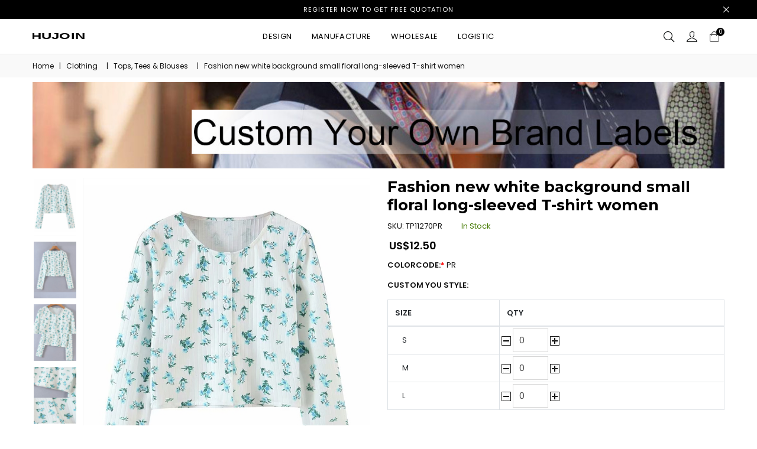

--- FILE ---
content_type: text/html; charset=utf-8
request_url: https://www.hujoin.com/item/fashion-new-white-background-small-floral-long-sleeved-t-shirt-women-tp11270pr.html
body_size: 17300
content:

<!DOCTYPE html>
<html class="no-js" lang="en">
<head><meta http-equiv="Content-Type" content="text/html; charset=utf-8" /><meta http-equiv="x-ua-compatible" content="ie=edge" /><title>
	Fashion new white background small floral long-sleeved T-shirt women - hujoin apparel
</title><meta name='description' content=''><meta name='keywords' content=''><meta name="viewport" content="width=device-width, initial-scale=1" />

<meta name="google-site-verification" content="J7v88A4UpaVUtxpE9CzuGngw6RAo_-BUFCX8dfNPbYM" />
<!-- Favicon -->
<link rel="shortcut icon" href="/favicon.ico" />
<!-- Plugins CSS -->
<link rel="stylesheet" href="/assetsv2/css/plugins.css">
<!-- Main Style CSS -->
<link rel="stylesheet" href="/assetsv2/css/style.css?v=2021020401">
<link rel="stylesheet" href="/assetsv2/css/responsive.css">
<link rel="stylesheet" href="/assetsv2/jquery-ui-1.12.1/jquery-ui.min.css">

   <!-- Including Jquery -->
 <script src="/assetsv2/js/vendor/jquery-3.3.1.min.js"></script>
 <script src="/assetsv2/js/vendor/js.cookie.js"></script>

<!-- Google Tag Manager -->
<script>(function(w,d,s,l,i){w[l]=w[l]||[];w[l].push({'gtm.start':
new Date().getTime(),event:'gtm.js'});var f=d.getElementsByTagName(s)[0],
j=d.createElement(s),dl=l!='dataLayer'?'&l='+l:'';j.async=true;j.src=
'https://www.googletagmanager.com/gtm.js?id='+i+dl;f.parentNode.insertBefore(j,f);
})(window,document,'script','dataLayer','GTM-NLHSZRF');</script>
<!-- End Google Tag Manager --></head>
<body class="template-product">
<div id="pre-loader">
    <img src="/assetsv2/images/loader.gif" alt="Loading..." />
</div>
<div class="page-wrapper">
    

<!-- Google Tag Manager (noscript) -->
<noscript><iframe src="https://www.googletagmanager.com/ns.html?id=GTM-NLHSZRF"
height="0" width="0" style="display:none;visibility:hidden"></iframe></noscript>
<!-- End Google Tag Manager (noscript) -->


<!--Promotion Bar-->
	<div class="notification-bar mobilehide">
    	<a href="https://www.hujoin.com/design/quote.html" class="notification-bar__message"> Register now to get free quotation</a>
        <span class="close-announcement"><i class="anm anm-times-l" aria-hidden="true"></i></span>
    </div>
    <!--End Promotion Bar-->

    <!--Header-->
    <header class="header animated d-flex align-items-center header-1">
	    <div class="container">        
            <div class="row">
            	<!--Mobile Icons-->
            	<div class="col-4 col-sm-4 col-md-4 d-block d-lg-none mobile-icons">
                    <!--Mobile Toggle-->
                    <button type="button" class="btn--link site-header__menu js-mobile-nav-toggle mobile-nav--open">
                        <i class="icon anm anm-times-l"></i>
                        <i class="anm anm-bars-r"></i>
                    </button>
                    <!--End Mobile Toggle-->
                    <!--Search-->
                    <div class="site-search iconset">
                        <i class="icon anm anm-search-l"></i>
                    </div> 
                    <!--End Search-->
                </div>
                <!--Mobile Icons-->
                <!--Desktop Logo-->
                <div class="logo col-4 col-sm-4 col-md-4 col-lg-2 align-self-center">
                    <a href="https://www.hujoin.com">
                        <img src="/assetsv2/images/hujoin-logo.svg" alt="hujoin.com" title="hujoin.com" />
                    </a>
                </div>
                <!--End Desktop Logo-->
                <div class="col-1 col-sm-1 col-md-1 col-lg-8 align-self-center d-menu-col">
                    <!--Desktop Menu-->
                    <nav class="grid__item" id="AccessibleNav">
                        <ul id="siteNav" class="site-nav medium center hidearrow">                       
                             <li class="lvl1 parent megamenu"><a href="https://www.hujoin.com/page/clothing-design.html">Design <i class="anm anm-angle-down-l"></i></a>
                             <div class="megamenu style2">
                                <ul class="grid mmWrapper">
                                    <li class="grid__item one-whole">
                                        <ul class="grid">
                                            <li class="grid__item lvl-1 col-md-3 col-lg-3"><a href="https://www.hujoin.com/page/clothing-design.html" class="site-nav lvl-1 menu-title">Design</a>
                                                <ul class="subLinks">
                                                    <li class="lvl-2"><a href="https://www.hujoin.com/page/photo.html" class="site-nav lvl-2">Photo</a></li>
                                                    <li class="lvl-2"><a href="https://www.hujoin.com/page/clothing-drawing.html" class="site-nav lvl-2">Drawing</a></li>
                                                    <li class="lvl-2"><a href="https://www.hujoin.com/page/fashion-sketches.html" class="site-nav lvl-2">Sketch</a></li>
                                                    <li class="lvl-2"><a href="https://www.hujoin.com/page/techpack.html" class="site-nav lvl-2">Tech Pack</a></li>
                                                    <li class="lvl-2"><a href="https://www.hujoin.com/pattern.html" class="site-nav lvl-2">pattern</a></li>
                                                    <li class="lvl-2"><a href="https://www.hujoin.com/page/collection.html" class="site-nav lvl-2">Collection</a></li>                                                  
                                                </ul>
                                            </li>
                                            <li class="grid__item lvl-1 col-md-3 col-lg-3">
                                                  <div class="collection-grid-item">
				                                    <div class="img">
					                                   <a class="collection-grid-item__link" href="https://www.hujoin.com/page/clothing-design.html">
                                                        <img alt="design" class="blur-up lazyload" data-="" src="/images/ad/menu-design.jpg" title="design" />
                                                        <span class="details"> 
                                                            <span class="inner"> 
                                                            <span class="collection-grid-item__title">design</span>
                                                            </span> 
                                                        </span> 
					                                   </a>
                                                    </div>
			                                    </div> 
                                              
                                            </li>
                                            <li class="grid__item lvl-1 col-md-3 col-lg-3">
                                                 <div class="collection-grid-item">
				                                    <div class="img">
					                                   <a class="collection-grid-item__link" href="https://www.hujoin.com/page/pattern.html">
                                                        <img alt="pattern" class="blur-up lazyload" data-="" src="/images/ad/menu-flowers-hh.jpg" title="pattern" />
                                                        <span class="details"> 
                                                            <span class="inner"> 
                                                            <span class="collection-grid-item__title">pattern</span>
                                                            </span> 
                                                        </span> 
					                                   </a>
                                                    </div>
			                                    </div> 
                                            	
                                            </li>
                                               <li class="grid__item lvl-1 col-md-3 col-lg-3">
                                                 <div class="collection-grid-item">
				                                    <div class="img">
					                                   <a class="collection-grid-item__link" href="https://www.hujoin.com/page/techpack.html">
                                                        <img alt="techpacker" class="blur-up lazyload" data-="" src="/images/ad/menu-techpacker.jpg" title="techpacker" />
                                                        <span class="details"> 
                                                            <span class="inner"> 
                                                            <span class="collection-grid-item__title">techpacker</span>
                                                            </span> 
                                                        </span> 
					                                   </a>
                                                    </div>
			                                    </div> 
                                            	
                                            </li>
                                        </ul>
                                    </li>
                                </ul>
                            </div>
                        </li>

                        <li class="lvl1 parent megamenu"><a href="https://www.hujoin.com/page/small-order-clothing-manufacturers.html">Manufacture <i class="anm anm-angle-down-l"></i></a>
                             <div class="megamenu style2">
                                <ul class="grid mmWrapper">
                                    <li class="grid__item one-whole">
                                        <ul class="grid">
                                            <li class="grid__item lvl-1 col-md-3 col-lg-3"><a href="https://www.hujoin.com/page/small-order-clothing-manufacturers.html" class="site-nav lvl-1 menu-title">Manufacture</a>
                                                <ul class="subLinks">
                                                    <li class="lvl-2"><a href="https://www.hujoin.com/page/designer-zone.html" class="site-nav lvl-2">Designer Zone</a></li>
                                                    <li class="lvl-2"><a href="https://www.hujoin.com/page/small-order-clothing-manufacturers.html" class="site-nav lvl-2">MOQ</a></li>                                                    
                                                    <li class="lvl-2"><a href="https://www.hujoin.com/page/products.html" class="site-nav lvl-2">Products</a></li>
                                                    <li class="lvl-2"><a href="https://www.hujoin.com/page/factory.html" class="site-nav lvl-2">Factory</a></li>
                                                    <li class="lvl-2"><a href="https://www.hujoin.com/fabric.html" class="site-nav lvl-2">Fabric</a></li>
                                                    <li class="lvl-2"><a href="https://www.hujoin.com/trim.html" class="site-nav lvl-2">Trim</a></li>
                                                    <li class="lvl-2"><a href="https://www.hujoin.com/page/printing.html" class="site-nav lvl-2">Printing</a></li>
                                                    <li class="lvl-2"><a href="https://www.hujoin.com/page/embroidery.html" class="site-nav lvl-2">Embroidery</a></li>
                                                    <li class="lvl-2"><a href="https://www.hujoin.com/page/label.html" class="site-nav lvl-2">Label</a></li>
                                                    <li class="lvl-2"><a href="https://www.hujoin.com/design/quote.html" class="site-nav lvl-2">Quote</a></li>
                                                </ul>
                                            </li>
                                            <li class="grid__item lvl-1 col-md-3 col-lg-3">
                                                 <div class="collection-grid-item">
				                                    <div class="img">
					                                   <a class="collection-grid-item__link" href="https://www.hujoin.com/page/printing.html">
                                                        <img alt="Printing" class="blur-up lazyload" data-="" src="/images/ad/menu-printing.jpg" title="Printing" />
                                                        <span class="details"> 
                                                            <span class="inner"> 
                                                            <span class="collection-grid-item__title">Printing</span>
                                                            </span> 
                                                        </span> 
					                                   </a>
                                                    </div>
			                                    </div> 
                                                <div class="collection-grid-item mt-2">
				                                    <div class="img">
					                                   <a class="collection-grid-item__link" href="https://www.hujoin.com/page/embroidery.html">
                                                        <img alt="embroidery" class="blur-up lazyload" data-="" src="/images/ad/menu-embroidery.jpg" title="embroidery" />
                                                        <span class="details"> 
                                                            <span class="inner"> 
                                                            <span class="collection-grid-item__title">Embroidery</span>
                                                            </span> 
                                                        </span> 
					                                   </a>
                                                    </div>
			                                    </div> 
                                                                                                                                                 
                                            </li>
                                            <li class="grid__item lvl-1 col-md-3 col-lg-3">
                                            	         
                                                   <div class="collection-grid-item">
				                                    <div class="img">
					                                   <a class="collection-grid-item__link" href="https://www.hujoin.com/fabric.html">
                                                        <img alt="fabric" class="blur-up lazyload" data-="" src="/images/ad/menu-fabric.jpg" title="fabric" />
                                                        <span class="details"> 
                                                            <span class="inner"> 
                                                            <span class="collection-grid-item__title">fabric</span>
                                                            </span> 
                                                        </span> 
					                                   </a>
                                                    </div>
			                                    </div> 
                                                <div class="collection-grid-item mt-2">
				                                    <div class="img">
					                                   <a class="collection-grid-item__link" href="https://www.hujoin.com/trim.html">
                                                        <img alt="Trim" class="blur-up lazyload" data-="" src="/images/ad/menu-trim.jpg" title="Trim" />
                                                        <span class="details"> 
                                                            <span class="inner"> 
                                                            <span class="collection-grid-item__title">Trim</span>
                                                            </span> 
                                                        </span> 
					                                   </a>
                                                    </div>
			                                    </div> 
                                                                                              
                                            </li>
                                            <li class="grid__item lvl-1 col-md-3 col-lg-3">                                            	     
                                                <div class="collection-grid-item">
				                                    <div class="img">
					                                   <a class="collection-grid-item__link" href="https://www.hujoin.com/page/label.html">
                                                        <img alt="label" class="blur-up lazyload" data-="" src="/images/ad/menu-label.jpg" title="label" />
                                                        <span class="details"> 
                                                            <span class="inner"> 
                                                            <span class="collection-grid-item__title">label</span>
                                                            </span> 
                                                        </span> 
					                                   </a>
                                                    </div>
			                                    </div> 
                                                <div class="collection-grid-item mt-2">
				                                    <div class="img">
					                                   <a class="collection-grid-item__link" href="https://www.hujoin.com/page/factory.html">
                                                        <img alt="manufacture" class="blur-up lazyload" data-="" src="/images/ad/menu-manufacture.jpg" title="manufacture" />
                                                        <span class="details"> 
                                                            <span class="inner"> 
                                                            <span class="collection-grid-item__title">manufacture</span>
                                                            </span> 
                                                        </span> 
					                                   </a>
                                                    </div>
			                                    </div>                                                              
                                            </li>
                                        </ul>
                                    </li>
                                </ul>
                            </div>
                        </li>

                            <li class="lvl1 parent megamenu"><a href="https://www.hujoin.com/clothing-wholesale.html">Wholesale <i class="anm anm-angle-down-l"></i></a>
                             <div class="megamenu style2">
                                <ul class="grid mmWrapper">
                                    <li class="grid__item one-whole">
                                        <ul class="grid">
                                            <li class="grid__item lvl-1 col-md-3 col-lg-3"><a href="https://www.hujoin.com/clothing-wholesale.html" class="site-nav lvl-1 menu-title">Clothing</a>
                                                <ul class="subLinks">
                                                         <li class="lvl-2"><a href="https://www.hujoin.com/dresses-wholesale.html" class="site-nav lvl-2">Dresses</a></li>
                                                         <li class="lvl-2"><a href="https://www.hujoin.com/tops-tees-blouses-wholesale.html" class="site-nav lvl-2">Tops, Tees & Blouses</a></li>
                                                         <li class="lvl-2"><a href="https://www.hujoin.com/sweaters-wholesale.html" class="site-nav lvl-2">Sweaters</a></li>
                                                         <li class="lvl-2"><a href="https://www.hujoin.com/pants-wholesale.html" class="site-nav lvl-2">Pants</a></li>
                                                         <li class="lvl-2"><a href="https://www.hujoin.com/skirts-wholesale.html" class="site-nav lvl-2">Skirts</a></li>
                                                         <li class="lvl-2"><a href="https://www.hujoin.com/coats-jackets-vests-wholesale.html" class="site-nav lvl-2">Coats, Jackets & Vests</a></li>
                                                                                                                
                                                </ul>
                                            </li>
                                            <li class="grid__item lvl-1 col-md-3 col-lg-3">
                                                <div class="collection-grid-item">
				                                    <div class="img">
					                                   <a class="collection-grid-item__link" href="https://www.hujoin.com/dresses-wholesale.html">
                                                        <img alt="dresses" class="blur-up lazyload" data-="" src="/images/ad/menu-dresses.jpg" title="dresses" />
                                                        <span class="details"> 
                                                            <span class="inner"> 
                                                            <span class="collection-grid-item__title">Dress</span>
                                                            </span> 
                                                        </span> 
					                                   </a>
                                                    </div>
			                                    </div>
                                                
                                               
                                            </li>
                                            <li class="grid__item lvl-1 col-md-3 col-lg-3 p-0">
                                                  <div class="collection-grid-item">
				                                    <div class="img">
					                                   <a class="collection-grid-item__link" href="https://www.hujoin.com/tops-tees-blouses-wholesale.html">
                                                        <img alt="dresses" class="blur-up lazyload" data-="" src="/images/ad/menu-top.jpg" title="top" />
                                                        <span class="details"> 
                                                            <span class="inner"> 
                                                            <span class="collection-grid-item__title">top</span>
                                                            </span> 
                                                        </span> 
					                                   </a>
                                                    </div>
			                                    </div>
                                            	
                                            </li>
                                            <li class="grid__item lvl-1 col-md-3 col-lg-3 p-0">
                                                   <div class="collection-grid-item">
				                                    <div class="img">
					                                   <a class="collection-grid-item__link" href="https://www.hujoin.com/sweaters-wholesale.html">
                                                        <img alt="dresses" class="blur-up lazyload" data-="" src="/images/ad/menu-sweater.jpg" title="top" />
                                                        <span class="details"> 
                                                            <span class="inner"> 
                                                            <span class="collection-grid-item__title">top</span>
                                                            </span> 
                                                        </span> 
					                                   </a>
                                                    </div>
			                                    </div>
                                            	
                                            </li>
                                        </ul>
                                    </li>
                                </ul>
                            </div>
                        </li>
                        <li class="lvl1 parent dropdown">
                            <a href="https://www.hujoin.com/page/logistic.html">Logistic<i class="anm anm-angle-down-l"></i></a>
                        </li>                 
                      </ul>
                    </nav>
                    <!--End Desktop Menu-->
                </div>
                <div class="col-4 col-sm-4 col-md-4 col-lg-2 align-self-center icons-col text-right">
                	<!--Search-->
                    <div class="site-search iconset">
                        <i class="icon anm anm-search-l"></i>
                    </div>
                    <div class="search-drawer">
                    	<div class="container">
                            <span class="closeSearch anm anm-times-l"></span>
                            <h3 class="title">What are you looking for?</h3>
                            <div class="block block-search">
                                <div class="block block-content">
                                    <form class="form minisearch" id="header-search" action="#" method="get">
                                        <label for="search" class="label"><span>Search</span></label>
                                        <div class="control">
                                            <div class="searchField">
                                            		<div class="search-category">
																									<select id="rgsearch-category">
																										<option value="0">All Categories</option>
																									
																									</select>
																								</div>
                                                <div class="input-box">
                                                    <input  id="search"  name="q" type="text" value="" placeholder="Search for products..." class="input-text"/>
                                                    <button type="submit" title="Search" class="action search" disabled=""><i class="icon anm anm-search-l btnsearch"></i></button>
                                                   
                                                </div>
                                            </div>
                                      </div>
                                    </form>
                                </div>
                            </div>
                        </div>
                    </div>
                    <!--End Search-->
                    <!--Setting Dropdown-->
                    <div class="setting-link iconset">
                    	<i class="icon icon-user"></i>
                    </div>
                    <div id="settingsBox">
                    	<div class="customer-links">
                            <p><a href="https://www.hujoin.com/user/login.html" class="btn">Sign in/Register</a></p>
                            
                        
                        </div>

                        <div class="customer-links">
                        	<ul class="list-group">
                                <li class="list-group-item" aria-disabled="true">
                                     <a href="https://www.hujoin.com/user/order/awaiting-payment-orders.html">Orders</a>                                    
                                </li>
                                <li class="list-group-item" aria-disabled="true">
                                     <a href="https://www.hujoin.com/user/order/quotes.html">Quotes</a>                                    
                                </li>
                                <li class="list-group-item" aria-disabled="true">
                                     <a href="https://www.hujoin.com/user/profile.html">Profile</a> 
                                </li>
                            </ul>
                        </div>

                  
                   	</div>
                    <!--End Setting Dropdown-->
                    <!--Wishlist-->               
                    <!--End Wishlist-->
                    <!--Minicart Dropdown-->
                    <div class="header-cart iconset">
                        <a href="https://www.hujoin.com/checkout/cart.html" class="site-header__cart btn-minicart" data-toggle="modal" data-target="#minicart-drawer">
                            <i class="icon anm anm-bag-l"></i>
                            <span class="site-cart-count">0</span>
                        </a>
                    </div>
                    <!--End Minicart Dropdown-->
                </div>
            </div>
        </div>
    </header>
    <!--End Header-->
    <!--Mobile Menu-->
    <div class="mobile-nav-wrapper" role="navigation">
		<div class="closemobileMenu"><i class="icon anm anm-times-l pull-right"></i> Close Menu</div>
        <ul id="MobileNav" class="mobile-nav">          
        <li class="lvl1 parent megamenu"><a href="https://www.hujoin.com/page/design-6-41.html">Design <i class="anm anm-plus-l"></i></a>
          <ul>            
              	<li><a href="https://www.hujoin.com/page/photo.html" class="site-nav">Photo</a></li>
                <li><a href="https://www.hujoin.com/page/clothing-drawing.html" class="site-nav">Drawing</a></li>
                  <li><a href="https://www.hujoin.com/page/fashion-sketches.html" class="site-nav">Sketch</a></li>
                  <li><a href="https://www.hujoin.com/page/techpack.html" class="site-nav">Techpack</a></li>
                  <li><a href="https://www.hujoin.com/pattern.html" class="site-nav">Pattern</a></li>
                  <li><a href="https://www.hujoin.com/page/collection.html" class="site-nav">Collection</a></li>                  
          </ul>
        </li>
        <li class="lvl1 parent megamenu"><a href="https://www.hujoin.com/page/small-order-clothing-manufacturers.html">Manufacture <i class="anm anm-plus-l"></i></a>
          <ul>
               <li><a href="https://www.hujoin.com/page/designer-zone.html" class="site-nav">Designer Zone</a></li>
            <li><a href="https://www.hujoin.com/page/small-order-clothing-manufacturers.html" class="site-nav">MOQ</a></li>              
                <li><a href="https://www.hujoin.com/page/products.html" class="site-nav">Products</a></li>
                  <li><a href="https://www.hujoin.com/page/factory.html" class="site-nav">Factory</a></li>
                  <li><a href="https://www.hujoin.com/fabric.html" class="site-nav">Fabric</a></li>
                  <li><a href="https://www.hujoin.com/trim.html" class="site-nav">Trim</a></li>
                  <li><a href="https://www.hujoin.com/page/printing.html" class="site-nav">Printing</a></li>
                  <li><a href="https://www.hujoin.com/page/embroidery.html" class="site-nav">Embroidery</a></li>
                  <li><a href="https://www.hujoin.com/page/label.html" class="site-nav">Label</a></li>
                  <li><a href="https://www.hujoin.com/design/quote.html" class="site-nav">Quote</a></li>
          </ul>
        </li>
        <li class="lvl1 parent megamenu"><a href="https://www.hujoin.com/clothing-wholesale.html">Wholesale <i class="anm anm-plus-l"></i></a>
          <ul>
                                                                                                                                       
                   <li><a href="https://www.hujoin.com/dresses-wholesale.html" class="site-nav">Dresses</a></li>
                                                                                                                                 
                   <li><a href="https://www.hujoin.com/tops-tees-blouses-wholesale.html" class="site-nav">Tops, Tees & Blouses</a></li>
                                                                                                                                 
                   <li><a href="https://www.hujoin.com/sweaters-wholesale.html" class="site-nav">Sweaters</a></li>
                                                                                                                                 
                   <li><a href="https://www.hujoin.com/pants-wholesale.html" class="site-nav">Pants</a></li>
                                                                                                                                 
                   <li><a href="https://www.hujoin.com/skirts-wholesale.html" class="site-nav">Skirts</a></li>
                                                                                                                                 
                   <li><a href="https://www.hujoin.com/coats-jackets-vests-wholesale.html" class="site-nav">Coats, Jackets & Vests</a></li>
                                                          

          </ul>
        </li>
        <li class="lvl1 parent"><a href="https://www.hujoin.com/page/logistic.html">Logistic</a>
        <li class="lvl1 parent"><a href="https://www.hujoin.com/page/about-us.html">About US</a>
        <li class="lvl1 parent"><a href="https://www.hujoin.com/page/contact-us.html">Contact US</a></li>
        <li class="lvl1 parent"><a href="https://www.hujoin.com/design/quote.html">Quote</a></li>
        <li class="lvl1 parent"><a href="https://www.hujoin.com/page/faq.html">FAQ</a></li>
        <li class="lvl1 parent">
                     <a href="https://www.hujoin.com/page/small-order-clothing-manufacturers.html"><img src="/images/ad/menu-manufacture-mobile.jpg" alt="manufacture"/></a>                  
        </li>
      </ul>
	</div>
	<!--End Mobile Menu-->

   <!--MiniCart Drawer-->
    <div class="minicart-right-drawer modal right fade" id="minicart-drawer">
        <div class="modal-dialog">
            <div class="modal-content">
                <div id="cart-drawer" class="block block-cart">
                    <a href="javascript:void(0);" class="close-cart" data-dismiss="modal" aria-label="Close"><i class="anm anm-times-r"></i></a>
                    <h4 id="cartitemcount">Your cart (<span class="listcartitems">0</span>) Items   </h4>
                    <div class="minicart-content">
                        <ul class="clearfix minicartul">
                                 
                        </ul>
                    </div>
                    <div class="minicart-bottom">
                        <div class="subtotal">
                            <span>Total:</span>
                            <span class="product-price">US$0</span>
                        </div>                        
                        <a class="btn proceed-to-checkout" href="https://www.hujoin.com/checkout/cart.html">Proceed to Checkout</a>
                    </div>
                </div>
    		</div>
    	</div>
    </div>
    <!--End MiniCart Drawer-->
         
    <div id="page-content">        
        <!--Body Container-->
        <!--Breadcrumbs-->
        <div class="breadcrumbs-wrapper mb-2">
        	<div class="container">
            	<div class="breadcrumbs">
                                       <a href="https://www.hujoin.com" title="Back to the home page">Home</a>                   
                                        
                     <span aria-hidden="true">|</span> <span><a href="/clothing-wholesale.html" title="Clothing">Clothing</a></span>
                               
                     <span aria-hidden="true">|</span> <span><a href="/tops-tees-blouses-wholesale.html" title="Tops, Tees & Blouses">Tops, Tees & Blouses</a></span>
                  
                     <span aria-hidden="true">|</span>
                    <span>Fashion new white background small floral long-sleeved T-shirt women</span> 
            	</div>
            </div>
        </div>
        <!--End Breadcrumbs-->
        <div class="container">
            <div class="product-detail-container">
				<div class="product-single">
                     <div class="row mb-3">
                          <div class="col-lg-12 col-md-12 col-sm-12 col-12">
                              <img  src="../images/ad/CustomerWholesalelogo.jpg"  alt="Customer Clothing" />
                          </div>
                     </div>
					<div class="row">
                        <div class="col-lg-6 col-md-6 col-sm-12 col-12">
                                <div class="product-details-img">
                                    <div class="product-thumb">
                                        <div id="gallery" class="product-dec-slider-2 product-tab-left">
                                                 
                                              <a data-image="https://www.hujoin.com/uploadfiles/Product/big/76202190418PM852.jpg" data-zoom-image="https://www.hujoin.com/uploadfiles/Product/big/76202190418PM852.jpg" class="slick-slide slick-cloned" data-slick-index="0" aria-hidden="true" tabindex="-1"> 
                                                <img class="blur-up lazyload" data-src="https://www.hujoin.com/uploadfiles/Product/big/76202190418PM852.jpg" src="https://www.hujoin.com/images/hujoingray.jpg" alt="" />
                                            </a>
                                             
                                              <a data-image="https://www.hujoin.com/uploadfiles/Product/big/762021102006PM790.jpg" data-zoom-image="https://www.hujoin.com/uploadfiles/Product/big/762021102006PM790.jpg" class="slick-slide slick-cloned" data-slick-index="1" aria-hidden="true" tabindex="-1"> 
                                                <img class="blur-up lazyload" data-src="https://www.hujoin.com/uploadfiles/Product/big/762021102006PM790.jpg" src="https://www.hujoin.com/images/hujoingray.jpg" alt="" />
                                            </a>
                                             
                                              <a data-image="https://www.hujoin.com/uploadfiles/Product/big/762021102007PM148.jpg" data-zoom-image="https://www.hujoin.com/uploadfiles/Product/big/762021102007PM148.jpg" class="slick-slide slick-cloned" data-slick-index="2" aria-hidden="true" tabindex="-1"> 
                                                <img class="blur-up lazyload" data-src="https://www.hujoin.com/uploadfiles/Product/big/762021102007PM148.jpg" src="https://www.hujoin.com/images/hujoingray.jpg" alt="" />
                                            </a>
                                             
                                              <a data-image="https://www.hujoin.com/uploadfiles/Product/big/762021102008PM161.jpg" data-zoom-image="https://www.hujoin.com/uploadfiles/Product/big/762021102008PM161.jpg" class="slick-slide slick-cloned" data-slick-index="3" aria-hidden="true" tabindex="-1"> 
                                                <img class="blur-up lazyload" data-src="https://www.hujoin.com/uploadfiles/Product/big/762021102008PM161.jpg" src="https://www.hujoin.com/images/hujoingray.jpg" alt="" />
                                            </a>
                                             
                                              <a data-image="https://www.hujoin.com/uploadfiles/Product/big/762021102009PM496.jpg" data-zoom-image="https://www.hujoin.com/uploadfiles/Product/big/762021102009PM496.jpg" class="slick-slide slick-cloned" data-slick-index="4" aria-hidden="true" tabindex="-1"> 
                                                <img class="blur-up lazyload" data-src="https://www.hujoin.com/uploadfiles/Product/big/762021102009PM496.jpg" src="https://www.hujoin.com/images/hujoingray.jpg" alt="" />
                                            </a>
                                             
                                              <a data-image="https://www.hujoin.com/uploadfiles/Product/big/762021102010PM334.jpg" data-zoom-image="https://www.hujoin.com/uploadfiles/Product/big/762021102010PM334.jpg" class="slick-slide slick-cloned" data-slick-index="5" aria-hidden="true" tabindex="-1"> 
                                                <img class="blur-up lazyload" data-src="https://www.hujoin.com/uploadfiles/Product/big/762021102010PM334.jpg" src="https://www.hujoin.com/images/hujoingray.jpg" alt="" />
                                            </a>
                                            
                                        </div>
                                    </div>
                                    <div class="zoompro-wrap product-zoom-right pl-20">
                                        <div class="zoompro-span">
                                             <img id="zoompro" class="zoompro" src="https://www.hujoin.com/uploadfiles/Product/big/76202190418PM852.jpg" data-zoom-image="https://www.hujoin.com/uploadfiles/Product/big/76202190418PM852.jpg" alt="" />
                                        </div>
                                       
                                        <div class="product-buttons">
                                            <a href="https://www.youtube.com/watch?v=93A2jOW5Mog" class="mfpbox mfp-with-anim btn popup-video d-none" title="View Video">
												<i class="icon anm anm-video2" aria-hidden="true"></i>
												<span class="tooltip-label">Watch Video</span>
											</a>
                                            <a href="#" class="btn prlightbox" title="Zoom">
												<i class="icon anm anm-expand-l-arrows" aria-hidden="true"></i>
												<span class="tooltip-label">Zoom Image</span>
											</a>
                                        </div>
                                    </div>
                                    <div class="lightboximages">

                                             
                                              <a href="https://www.hujoin.com/uploadfiles/Product/big/76202190418PM852.jpg" data-size="1000x1280"></a>
                                             
                                              <a href="https://www.hujoin.com/uploadfiles/Product/big/762021102006PM790.jpg" data-size="1000x1280"></a>
                                             
                                              <a href="https://www.hujoin.com/uploadfiles/Product/big/762021102007PM148.jpg" data-size="1000x1280"></a>
                                             
                                              <a href="https://www.hujoin.com/uploadfiles/Product/big/762021102008PM161.jpg" data-size="1000x1280"></a>
                                             
                                              <a href="https://www.hujoin.com/uploadfiles/Product/big/762021102009PM496.jpg" data-size="1000x1280"></a>
                                             
                                              <a href="https://www.hujoin.com/uploadfiles/Product/big/762021102010PM334.jpg" data-size="1000x1280"></a>
                                            
                                    </div>
                                    <div class="social-sharing d-none">
                                        <span class="label">Share:</span>
                                        <a target="_blank" href="#" class="btn btn--small btn--secondary btn--share share-facebook" title="Share on Facebook">
                                            <i class="anm anm-facebook-f" aria-hidden="true"></i> <span class="share-title" aria-hidden="true">Share</span>
                                        </a>
                                        <a target="_blank" href="#" class="btn btn--small btn--secondary btn--share share-twitter" title="Tweet on Twitter">
                                            <i class="fa fa-twitter" aria-hidden="true"></i> <span class="share-title" aria-hidden="true">Tweet</span>
                                        </a>
                                        <a href="#" title="Share on google+" class="btn btn--small btn--secondary btn--share" >
                                            <i class="fa fa-google-plus" aria-hidden="true"></i> <span class="share-title" aria-hidden="true">Google+</span>
                                        </a>
                                        <a target="_blank" href="#" class="btn btn--small btn--secondary btn--share share-pinterest" title="Pin on Pinterest">
                                            <i class="fa fa-pinterest" aria-hidden="true"></i> <span class="share-title" aria-hidden="true">Pin it</span>
                                        </a>
                                        <a href="#" class="btn btn--small btn--secondary btn--share share-pinterest" title="Share by Email" target="_blank">
                                            <i class="fa fa-envelope" aria-hidden="true"></i> <span class="share-title" aria-hidden="true">Email</span>
                                        </a>
                                     </div>
                                </div>
                            </div>
                        <div class="col-lg-6 col-md-6 col-sm-12 col-12">
                            <div class="product-single__meta">
                                <h1 class="product-single__title">Fashion new white background small floral long-sleeved T-shirt women</h1>
                                <div class="prInfoRow">                                  
                                    <div class="product-sku">SKU: <span class="variant-sku">TP11270PR</span></div>
                                    <div class="product-stock"> <span class="instock ">In Stock</span> <span class="outstock hide">Unavailable</span> </div>
                                </div>
                                <p class="product-single__price product-single__price-product-template">
                                    <span class="product-price__price product-price__price-product-template product-price__sale product-price__sale--single">
                                        <span id="ProductPrice-product-template">
                                          <span class="money">  
                                            US$12.50                                                
                                         </span>
                                        </span>
                                    </span>
                                </p>
                            </div>
                              
                            <form method="post" action="/cart/add" id="product_form_10508262282" accept-charset="UTF-8" class="product-form product-form-product-template hidedropdown" enctype="multipart/form-data">
                                <div class="swatch clearfix swatch-0 option1" data-option-index="0">
                                    <div class="product-form__item">
                                          <label class="label">ColorCode:<span class="required">*</span> <span class="slVariant">PR</span></label>
                                                                                                                                                                                     
                                    </div>
                                </div>

                                 <div class="swatch clearfix swatch-0 option2" data-option-index="0">
                                    <div class="product-form__item">
                                          <label class="label">Custom You Style:</label>
                                                                                                                                                                                     
                                    </div>
                                </div>


                                  <div class="swatch clearfix swatch-1 option3" data-option-index="2">                                    
                                    <div class="product-form__item">

                                        <style>
                                            .table td {                                            
                                            padding: .2rem;
                                            vertical-align:middle;
                                            }
                                        </style>

                                       	<table class="table table-bordered">
                        <thead>
                            <tr>
                                <th>
                                    <span>Size</span>
                                </th>
                             
                                <th class="text-align-left">
                                    <span>QTY</span>
                                </th>
                             
                            </tr>
                        </thead>
                        <tbody>
                             
                                    <tr>
                                        <td class="pl-4">
                                            S
                                        </td>
                                      
                                        <td class="text-align-left">
                                             <a href="javascript:void(0);" rel='relMinBtn' sku='TP11270PR04'>
                                                <img src="https://www.hujoin.com/images/min-btn-max.jpg" class="buy-img" />
                                            </a>
                                            <input id="buynum" name="buynum" rel="txtbuynum" type="text" value="0" sku='TP11270PR04' pid='3966' csku='TP11270PR00S' avaliable='800'  style="width:60px;" maxlength="3"/>
                                             <a href="javascript:void(0);" rel='relMaxBtn' sku='TP11270PR04'>
                                                <img src="https://www.hujoin.com/images/max-btn-max.jpg" class="buy-img" />
                                            </a>
                                           
                                        </td>
                                       
                                    </tr>
                                
                                    <tr>
                                        <td class="pl-4">
                                            M
                                        </td>
                                      
                                        <td class="text-align-left">
                                             <a href="javascript:void(0);" rel='relMinBtn' sku='TP11270PR06'>
                                                <img src="https://www.hujoin.com/images/min-btn-max.jpg" class="buy-img" />
                                            </a>
                                            <input id="buynum" name="buynum" rel="txtbuynum" type="text" value="0" sku='TP11270PR06' pid='3966' csku='TP11270PR00M' avaliable='800'  style="width:60px;" maxlength="3"/>
                                             <a href="javascript:void(0);" rel='relMaxBtn' sku='TP11270PR06'>
                                                <img src="https://www.hujoin.com/images/max-btn-max.jpg" class="buy-img" />
                                            </a>
                                           
                                        </td>
                                       
                                    </tr>
                                
                                    <tr>
                                        <td class="pl-4">
                                            L
                                        </td>
                                      
                                        <td class="text-align-left">
                                             <a href="javascript:void(0);" rel='relMinBtn' sku='TP11270PR08'>
                                                <img src="https://www.hujoin.com/images/min-btn-max.jpg" class="buy-img" />
                                            </a>
                                            <input id="buynum" name="buynum" rel="txtbuynum" type="text" value="0" sku='TP11270PR08' pid='3966' csku='TP11270PR00L' avaliable='800'  style="width:60px;" maxlength="3"/>
                                             <a href="javascript:void(0);" rel='relMaxBtn' sku='TP11270PR08'>
                                                <img src="https://www.hujoin.com/images/max-btn-max.jpg" class="buy-img" />
                                            </a>
                                           
                                        </td>
                                       
                                    </tr>
                                                         
                        </tbody>      
						</table>
                                    </div>
                                </div>

                                 <p class="infolinks">
                                   
                                  
                                    <a href="#ShippingInfo" class="mfp btn shippingInfo"><i class="anm anm-paper-l-plane"></i> Delivery &amp; Returns</a>                                                                     
                                   
                                </p>
                                

                            

                                <!-- Product Action -->
                                <div class="product-action clearfix">
                                    
                                    
                                    <style>

                                        .CustomTagMessage {
                                            color: #000;
                                            font-size: 16px;
                                            text-align: center;
                                            padding: 10px 9px;
                                            margin-bottom: 1px;
                                          /*  border: 1px dashed #000;*/
                                            background-color:steelblue;
                                        }

                                    </style>



                                    <div id="quantity_message1" class="CustomTagMessage mb-0">
                                       <input type="checkbox" name="customlabel" id="customlabel" class="customlabel"  value=""> 
                                        
                                        <a href="#CustomTagInfo" class="mfp  font-weight-bold CustomTagInfo"  style="margin-left:10px;color:#fff"> Custom Your Own Brand Labels</a>
                                    </div>


                                     <div class="product-form__item--submit">
                                           <img src="https://www.hujoin.com/uploadfiles/Product/small/76202190418PM852.jpg" class="currentPhoto"  style="width:0px;"/>
                                        <button type="button" name="btnAddCart" id="btnAddCart" class="btn product-form__cart-submit">
                                            <span>Add to cart</span>
                                        </button>
                                    </div>

                                   

                                    <div class="agree-check d-none">
                                        <input type="checkbox" name="tearm" id="prTearm" class="checkbox" value="tearm" required checked="checked">
                                        <label for="prTearm"><span class="checkbox"></span> I agree with the terms and conditions</label>
                                    </div>
                                    <div class="buy-it-btn mt-2">
                                        <button type="button" name="btnCheckOut" id="btnCheckOut" class="btn" >Buy it now</button>
                                    </div>
                                </div>
                                <!-- End Product Action -->
                            </form>
                            <div class="trustseal-img"><img src="/assetsv2/images/checkout-cards.png" alt=""></div>
                     
                          
                        </div>
                    </div>
				</div>
			</div>
            <!--Product Tabs-->
            <div class="tabs-listing">
                <ul class="product-tabs">
                    <li rel="tab1" class="active"><a class="tablink">Product Details</a></li>
                   
                    <li rel="tab3"><a class="tablink">Size Chart</a></li>
                  
                </ul>
                <div class="tab-container">
                    <h3 class="tabs-ac-style active" rel="tab1">Product Details</h3>
                    <div id="tab1" class="tab-content">
                        <div class="product-description rte">
                            <div class="row">
                                <div class="col-12 col-sm-12 col-md-12 col-lg-12 mb-4">
                                                                      
                                </div>
                            </div>
                        </div>
                    </div>
                   
                    
                    <h3 class="tabs-ac-style" rel="tab3">Size Chart</h3>
                    <div id="tab3" class="tab-content">
                          <h3>Women's Body Sizing Chart</h3> 
                        <table>
                          <tbody>
                         <tr> <th>Size</th> <th>S</th> <th>M</th> <th>L</th> </tr> <tr><td>Bust</td> <td>80</td> <td>84</td> <td>88</td> </tr> <tr><td>Length</td> <td>40</td> <td>41</td> <td>42</td> </tr> <tr><td>Sleeve_length</td> <td>57</td> <td>58</td> <td>59</td> </tr> <tr><td>Shoulder_Across</td> <td>36</td> <td>37</td> <td>38</td> </tr>
                              </tbody>
                              </table>                     
                    </div>
                 
                  
                </div>
            </div>
            <!--End Product Tabs-->
            
 

             <!--New Arrivals-->        
        




<div class="container">
	<div class="section product-slider">
		<div class="section-header">
			<h2>
				New Arrival</h2>
		</div>
		<div class="productSlider grid-products">
				
			<div class="col-12 item">
				<!-- start product image -->
				<div class="product-image">
					<!-- start product image -->
					<a class="product-img" href="https://www.hujoin.com/item/casual-workplace-style-trousers-loose-straight-pants-pa11636bv.html">
						<!-- image -->
						<img alt="" class="primary blur-up lazyload" data-="" src="https://www.hujoin.com/uploadfiles/Product/mid/7202022113936PM700.jpg" title="" /> 
						<!-- End image -->
						<!-- Hover image -->
						<img alt="" class="hover blur-up lazyload" data-="" src="https://www.hujoin.com/uploadfiles/Product/mid/7202022113936PM700.jpg" title="Women Summer new style pleated dress with belt" /> 
						<!-- End hover image -->
						<!-- product label -->
					</a>
					<div class="product-labels">
						<a class="product-img" href="https://www.hujoin.com/item/casual-workplace-style-trousers-loose-straight-pants-pa11636bv.html"><span class="lbl pr-label1">New</span> </a></div>
					<!-- end product image --></div>
				<!-- end product image --><!--start product details -->
				<div class="product-details text-center">
					<!-- product name -->
					<div class="product-name">
						<a href="https://www.hujoin.com/item/casual-workplace-style-trousers-loose-straight-pants-pa11636bv.html">Women Summer new style pleated dress with belt</a></div>
					<!-- End product name --><!-- product price -->
					
					<!-- End product price --></div>
				<!-- End product details --></div>	
				
			<div class="col-12 item">
				<!-- start product image -->
				<div class="product-image">
					<!-- start product image -->
					<a class="product-img" href="https://www.hujoin.com/item/large-muslim-robe-cover-lace-up-dress-two-piece-set-dr11634bk.html">
						<!-- image -->
						<img alt="" class="primary blur-up lazyload" data-="" src="https://www.hujoin.com/uploadfiles/Product/mid/7192022121157AM315.jpg" title="" /> 
						<!-- End image -->
						<!-- Hover image -->
						<img alt="" class="hover blur-up lazyload" data-="" src="https://www.hujoin.com/uploadfiles/Product/mid/7192022121157AM315.jpg" title="Women Summer new style pleated dress with belt" /> 
						<!-- End hover image -->
						<!-- product label -->
					</a>
					<div class="product-labels">
						<a class="product-img" href="https://www.hujoin.com/item/large-muslim-robe-cover-lace-up-dress-two-piece-set-dr11634bk.html"><span class="lbl pr-label1">New</span> </a></div>
					<!-- end product image --></div>
				<!-- end product image --><!--start product details -->
				<div class="product-details text-center">
					<!-- product name -->
					<div class="product-name">
						<a href="https://www.hujoin.com/item/large-muslim-robe-cover-lace-up-dress-two-piece-set-dr11634bk.html">Women Summer new style pleated dress with belt</a></div>
					<!-- End product name --><!-- product price -->
					
					<!-- End product price --></div>
				<!-- End product details --></div>	
				
			<div class="col-12 item">
				<!-- start product image -->
				<div class="product-image">
					<!-- start product image -->
					<a class="product-img" href="https://www.hujoin.com/item/autumn-and-winter-solid-color-slim-fitting-v-neck-long-sleeve-women-s-t-shirt-top-tp11632bl.html">
						<!-- image -->
						<img alt="" class="primary blur-up lazyload" data-="" src="https://www.hujoin.com/uploadfiles/Product/mid/7182022114208PM708.jpg" title="" /> 
						<!-- End image -->
						<!-- Hover image -->
						<img alt="" class="hover blur-up lazyload" data-="" src="https://www.hujoin.com/uploadfiles/Product/mid/7182022114208PM708.jpg" title="Women Summer new style pleated dress with belt" /> 
						<!-- End hover image -->
						<!-- product label -->
					</a>
					<div class="product-labels">
						<a class="product-img" href="https://www.hujoin.com/item/autumn-and-winter-solid-color-slim-fitting-v-neck-long-sleeve-women-s-t-shirt-top-tp11632bl.html"><span class="lbl pr-label1">New</span> </a></div>
					<!-- end product image --></div>
				<!-- end product image --><!--start product details -->
				<div class="product-details text-center">
					<!-- product name -->
					<div class="product-name">
						<a href="https://www.hujoin.com/item/autumn-and-winter-solid-color-slim-fitting-v-neck-long-sleeve-women-s-t-shirt-top-tp11632bl.html">Women Summer new style pleated dress with belt</a></div>
					<!-- End product name --><!-- product price -->
					
					<!-- End product price --></div>
				<!-- End product details --></div>	
				
			<div class="col-12 item">
				<!-- start product image -->
				<div class="product-image">
					<!-- start product image -->
					<a class="product-img" href="https://www.hujoin.com/item/sexy-deep-v-mid-sleeve-dress-dr11631bl.html">
						<!-- image -->
						<img alt="" class="primary blur-up lazyload" data-="" src="https://www.hujoin.com/uploadfiles/Product/mid/7182022111814PM989.jpg" title="" /> 
						<!-- End image -->
						<!-- Hover image -->
						<img alt="" class="hover blur-up lazyload" data-="" src="https://www.hujoin.com/uploadfiles/Product/mid/7182022111814PM989.jpg" title="Women Summer new style pleated dress with belt" /> 
						<!-- End hover image -->
						<!-- product label -->
					</a>
					<div class="product-labels">
						<a class="product-img" href="https://www.hujoin.com/item/sexy-deep-v-mid-sleeve-dress-dr11631bl.html"><span class="lbl pr-label1">New</span> </a></div>
					<!-- end product image --></div>
				<!-- end product image --><!--start product details -->
				<div class="product-details text-center">
					<!-- product name -->
					<div class="product-name">
						<a href="https://www.hujoin.com/item/sexy-deep-v-mid-sleeve-dress-dr11631bl.html">Women Summer new style pleated dress with belt</a></div>
					<!-- End product name --><!-- product price -->
					
					<!-- End product price --></div>
				<!-- End product details --></div>	
				
			<div class="col-12 item">
				<!-- start product image -->
				<div class="product-image">
					<!-- start product image -->
					<a class="product-img" href="https://www.hujoin.com/item/spring-and-autumn-suit-coat-leisure-career-co11620rd.html">
						<!-- image -->
						<img alt="" class="primary blur-up lazyload" data-="" src="https://www.hujoin.com/uploadfiles/Product/mid/714202275843PM482.jpg" title="" /> 
						<!-- End image -->
						<!-- Hover image -->
						<img alt="" class="hover blur-up lazyload" data-="" src="https://www.hujoin.com/uploadfiles/Product/mid/714202275843PM482.jpg" title="Women Summer new style pleated dress with belt" /> 
						<!-- End hover image -->
						<!-- product label -->
					</a>
					<div class="product-labels">
						<a class="product-img" href="https://www.hujoin.com/item/spring-and-autumn-suit-coat-leisure-career-co11620rd.html"><span class="lbl pr-label1">New</span> </a></div>
					<!-- end product image --></div>
				<!-- end product image --><!--start product details -->
				<div class="product-details text-center">
					<!-- product name -->
					<div class="product-name">
						<a href="https://www.hujoin.com/item/spring-and-autumn-suit-coat-leisure-career-co11620rd.html">Women Summer new style pleated dress with belt</a></div>
					<!-- End product name --><!-- product price -->
					
					<!-- End product price --></div>
				<!-- End product details --></div>	
				
			<div class="col-12 item">
				<!-- start product image -->
				<div class="product-image">
					<!-- start product image -->
					<a class="product-img" href="https://www.hujoin.com/item/fashion-solid-color-home-short-sleeve-t-shirt-wide-leg-pants-set-tp11606bk.html">
						<!-- image -->
						<img alt="" class="primary blur-up lazyload" data-="" src="https://www.hujoin.com/uploadfiles/Product/mid/712202282040PM372.jpg" title="" /> 
						<!-- End image -->
						<!-- Hover image -->
						<img alt="" class="hover blur-up lazyload" data-="" src="https://www.hujoin.com/uploadfiles/Product/mid/712202282040PM372.jpg" title="Women Summer new style pleated dress with belt" /> 
						<!-- End hover image -->
						<!-- product label -->
					</a>
					<div class="product-labels">
						<a class="product-img" href="https://www.hujoin.com/item/fashion-solid-color-home-short-sleeve-t-shirt-wide-leg-pants-set-tp11606bk.html"><span class="lbl pr-label1">New</span> </a></div>
					<!-- end product image --></div>
				<!-- end product image --><!--start product details -->
				<div class="product-details text-center">
					<!-- product name -->
					<div class="product-name">
						<a href="https://www.hujoin.com/item/fashion-solid-color-home-short-sleeve-t-shirt-wide-leg-pants-set-tp11606bk.html">Women Summer new style pleated dress with belt</a></div>
					<!-- End product name --><!-- product price -->
					
					<!-- End product price --></div>
				<!-- End product details --></div>	
				
			<div class="col-12 item">
				<!-- start product image -->
				<div class="product-image">
					<!-- start product image -->
					<a class="product-img" href="https://www.hujoin.com/item/summer-fashion-floral-ruffle-lantern-short-sleeve-square-neck-dress-dr11592or.html">
						<!-- image -->
						<img alt="" class="primary blur-up lazyload" data-="" src="https://www.hujoin.com/uploadfiles/Product/mid/78202210338AM245.jpg" title="" /> 
						<!-- End image -->
						<!-- Hover image -->
						<img alt="" class="hover blur-up lazyload" data-="" src="https://www.hujoin.com/uploadfiles/Product/mid/78202210338AM245.jpg" title="Women Summer new style pleated dress with belt" /> 
						<!-- End hover image -->
						<!-- product label -->
					</a>
					<div class="product-labels">
						<a class="product-img" href="https://www.hujoin.com/item/summer-fashion-floral-ruffle-lantern-short-sleeve-square-neck-dress-dr11592or.html"><span class="lbl pr-label1">New</span> </a></div>
					<!-- end product image --></div>
				<!-- end product image --><!--start product details -->
				<div class="product-details text-center">
					<!-- product name -->
					<div class="product-name">
						<a href="https://www.hujoin.com/item/summer-fashion-floral-ruffle-lantern-short-sleeve-square-neck-dress-dr11592or.html">Women Summer new style pleated dress with belt</a></div>
					<!-- End product name --><!-- product price -->
					
					<!-- End product price --></div>
				<!-- End product details --></div>	
						
		</div>
	</div>
</div>
        
        <!--End New Arrivals-->
                    <!--Related Product Slider-->
            <!--End Related Product Slider-->
            
        </div><!--End Body Container-->
        
    </div><!--End page-content-->
    
    <!-- Shipping Popup-->
    <div id="ShippingInfo" class="mfpbox mfp-with-anim mfp-hide">
        <h5>DELIVERY</h5>         
         <p>When you check out , Our system will calculate for you the shipping fee in different shipping method based on the weight of your order .</p>
        <p>Shipped Methods+Delivery Time
We can ship all over the world !
Total Delivery Time = Processing Time + Shipping Time</p>
        <p>After the payment is confirmed , 
It normally takes 5-8 business days for us to process your order. 
Please note that this does not include holidays or weekends.</p>
         <p>Once the order is prepared well and leave our warehouse in China.
The date of receipt is depended on the shipping method you choose . </p>
        <p></p>

        <h5>RETURNS</h5>
        <p>If you do not like the product you can return it within 15 days - no questions asked. This excludes bodysuits, swimwear and clearance sale items. We have an easy and hassle free return policy. Please look at our Delivery &amp; Returns section for further information.</p>
    </div>
    <!-- End Shipping Popup-->
    <!-- Custom tags Popup-->
    <div id="CustomTagInfo" class="mfpbox mfp-with-anim mfp-hide">
        <h5>Custom Your Own Brand Labels</h5>         
         <p>*Total labels fee is USD$150, include Brand Label/Size Label/Hang Tag.</p>
         <p>*We could do 500 pcs labels for you, however they are no need to be used up in 1 order, which can be stored in our warehouse for your future orders.</p>
        <p>*No need to pay anymore during the stitch.</p>
         <p>*Producing time need 7-10days to produce after payment finished. </p>
        <p>Any more question, please feel free to mail to: <a href="mailto:sales@hujoin.com">sales@hujoin.com</a></p>
        <p><div class="infinitpagin">
				<a class="btn" href="https://www.hujoin.com/page/label-7-39.html">View More</a>                 
           </div>
        </p>       
    </div>
    <!-- End Custom tags-->
    <!--Product Enuiry Popup-->
    <div id="productInquiry" class="mfpbox mfp-with-anim mfp-hide">
        <div class="contact-form form-vertical">
            <div class="page-title"><h3>Product Inquiry Popup</h3></div>
            <form method="post" action="#" id="contact_form" class="contact-form">
                <div class="formFeilds">
                    <div class="row">
                        <div class="col-12 col-sm-12 col-md-12 col-lg-12">
                            <input type="text" id="ContactFormName" name="contact[name]" placeholder="Name" value="" required>
                        </div>
                    </div>
                    <div class="row">
                        <div class="col-12 col-sm-12 col-md-6 col-lg-6">
                            <input type="email" id="ContactFormEmail" name="contact[email]" placeholder="Email" autocapitalize="off" value="" required>
                        </div>
                        <div class="col-12 col-sm-12 col-md-6 col-lg-6">
                            <input required type="tel" id="ContactFormPhone" name="contact[phone]" pattern="[0-9\-]*" placeholder="Phone Number" value="">
                        </div>
                    </div>
                    <div class="row">
                        <div class="col-12 col-sm-12 col-md-12 col-lg-12">
                            <textarea required rows="10" id="ContactFormMessage" name="contact[body]" placeholder="Message"></textarea>
                        </div>  
                    </div>
                    <div class="row">
                        <div class="col-12 col-sm-12 col-md-12 col-lg-12">
                            <input type="submit" class="btn" value="Send Message">
                        </div>
                    </div>
                </div>
            </form>
        </div>
    </div>
    <!--End Product Enuiry Popup-->
    
    
   

      <style>
         .footer-top p {          
		  font-size:15px;
		  }
		  .footer-top li {          
		  font-size:15px;
		  }
      </style>
    
    <!--Footer-->
   	<div class="footer footer-1">
        <div class="footer-top clearfix">
            <div class="container">
                <div class="row">
                    <div class="col-12 col-sm-12 col-md-4 col-lg-4 about-us-col">
                        <h2 class="h2">Hujoin</h2>
					    <p><b>Email</b>: <a href="mailto:sales@hujoin.com" rel="nofollow" target="_blank">sales@hujoin.com</a></p>
						
                      
                        <p class="text-primary"> </p>
                        <p><b>Tel</b>: +86-512-6593-3550</p>
                        <p><b>WhatsApp</b>:  <a href="https://wa.me/8618012766159" target="_blank">+86-180-1276-6159</a>  </p>
                        <p>(Dear, We will reply you within 24 hours, thank you.) </p>
                        <p><b>Add</b>: No.8 Shaotali Road, Wuzhong District,Suzhou City, China, 215124</p>	
                   
                    </div>
                    <div class="col-12 col-sm-12 col-md-4 col-lg-3 footer-links">
                        <h4 class="h4">Quick Wholesale</h4>
                        <ul>                           
							 <li><a href="https://www.hujoin.com/clothing-wholesale.html">Clothing</a></li>
                 <li><a href="https://www.hujoin.com/dresses-wholesale.html">Dresses</a></li>
                 <li><a href="https://www.hujoin.com/tops-tees-blouses-wholesale.html">Tops,Tee & Blouses</a></li>
                 <li><a href="https://www.hujoin.com/sweaters-wholesale.html">Sweater</a></li>
                 <li><a href="https://www.hujoin.com/pants-wholesale.html">Pants</a></li>
                 <li><a href="https://www.hujoin.com/skirts-wholesale.html">Skirts</a></li>
                 <li><a href="https://www.hujoin.com/coats-jackets-vests-wholesale.html">Coats,Jackets & Vests</a></li> 
                        </ul>
                    </div>
                    <div class="col-12 col-sm-12 col-md-4 col-lg-3 footer-links">
                        <h4 class="h4">Company Info</h4>
                        <ul>
                            <li><a href="https://www.hujoin.com/page/about-us.html">About US</a></li>                           
                            <li><a href="https://www.hujoin.com/page/contact-us.html">Contact US</a></li>                            
                            <li><a href="https://www.hujoin.com/page/faq.html">FAQ</a></li>
							<li><a href="https://www.hujoin.com/page/sitemap.html">Site Map</a></li>
							<li><a href="https://www.hujoin.com/design/quote.html">Quote</a></li>
							<li><a href="https://www.hujoin.com/user/account.html">My Account</a></li>
                        </ul>
                    </div>
                    <div class="col-12 col-sm-12 col-md-4 col-lg-2 footer-links">
                        <h4 class="h4">Customer Services</h4>
                        <ul>
                            <li><a href="https://www.hujoin.com/page/logistic.html">Logistic</a></li>
                            <li><a href="https://www.hujoin.com/page/payment.html">Payment</a></li>
							<li><a href="https://www.hujoin.com/page/shipping-policy.html">Shipping Policy</a></li>
							<li><a href="https://www.hujoin.com/page/return-exchange-policy.html">Return Exchange Policy</a></li>							
                        </ul>
                    </div>
                </div>
            </div>
        </div>
        <div class="footer-bottom clearfix">
            <div class="container">
                <ul class="payment-icons list--inline">
                    <li><i class="anm anm-cc-visa" aria-hidden="true"></i></li>
                    <li><i class="anm anm-cc-mastercard" aria-hidden="true"></i></li>
                    <li><i class="anm anm-cc-amex" aria-hidden="true"></i></li>
                    <li><i class="anm anm-cc-paypal" aria-hidden="true"></i></li>
                    <li><i class="anm anm-cc-discover" aria-hidden="true"></i></li>
                    <li><i class="anm anm-cc-stripe" aria-hidden="true"></i></li>
                    <li><i class="anm anm-cc-jcb" aria-hidden="true"></i></li>
                </ul>
                <div class="copytext">Copyright  &copy; 2014-2022 Hujoin. All Rights Reserved.
                </div>
            </div>
        </div>
    </div>
    <!--End Footer-->    
    <!--Scoll Top-->
    <span id="site-scroll"><i class="icon anm anm-arw-up"></i></span>
    <!--End Scoll Top-->   
    <!--Newsletter Popup-->
	<!--End Newsletter Popup-->    
    <div id="divMsgDialog"  style="display:none" title=""></div>
    <div id="divFullShade"  style="display:none" title=""></div>
    <div id="divScrollTop"  style="display:none" title=""></div>  
     <!--Including Javascript-->
     <script src="/assetsv2/js/plugins.js?v=20210004"></script>
     <script src="/assetsv2/js/main.js?v=20210004"></script>
     <script src="/assetsv2/jquery-ui-1.12.1/jquery-ui.min.js" type="text/javascript"></script>
     
     <script src="/assetsV2/js/jquery.admin.custom.js?v=2021062" type="text/javascript"></script>

<script type="text/javascript">
    //查询点击事件get请求
	$(document).ready(function () {
        //点击查询
        $(".btnsearch").bind("click", function () {
            fnSearch("https://www.hujoin.com", $("#search"));
        })

        $('.input-text').bind('keypress', function (event) {
            if (event.keyCode == "13") {
                fnSearch("https://www.hujoin.com", $("#search"));
            }
        });

	})
</script>


<!-- Global site tag (gtag.js) - Google AdWords: 825546628 -->
<script async src="https://www.googletagmanager.com/gtag/js?id=AW-825546628"></script>
<script>
    window.dataLayer = window.dataLayer || [];
    function gtag() { dataLayer.push(arguments); }
    gtag('js', new Date());
    gtag('config', 'AW-825546628');
</script>

<!-- Event snippet for visit conversion page -->
<script>
    gtag('event', 'conversion', { 'send_to': 'AW-825546628/hTOKCLqvl3sQhK_TiQM' });
</script>

<!-- Global site tag (gtag.js) - Google Analytics -->
<script async src="https://www.googletagmanager.com/gtag/js?id=UA-111623940-1"></script>
<script>
    window.dataLayer = window.dataLayer || [];
    function gtag() { dataLayer.push(arguments); }
    gtag('js', new Date());
    gtag('config', 'UA-111623940-1');
</script>

<script type="text/javascript">document.write(unescape("%3Cspan id='cnzz_stat_icon_1272504549'%3E%3C/span%3E%3Cscript src='https://s19.cnzz.com/z_stat.php%3Fid%3D1272504549%26show%3Dpic1' type='text/javascript'%3E%3C/script%3E"));</script>
<!-- Facebook Pixel Code -->
<script>
    !function (f, b, e, v, n, t, s) {
        if (f.fbq) return; n = f.fbq = function () {
            n.callMethod ?
            n.callMethod.apply(n, arguments) : n.queue.push(arguments)
        };
        if (!f._fbq) f._fbq = n; n.push = n; n.loaded = !0; n.version = '2.0';
        n.queue = []; t = b.createElement(e); t.async = !0;
        t.src = v; s = b.getElementsByTagName(e)[0];
        s.parentNode.insertBefore(t, s)
    }(window, document, 'script',
        'https://connect.facebook.net/en_US/fbevents.js');
    fbq('init', '701727747445556');
    fbq('track', 'PageView');
</script>
<noscript><img height="1" width="1" style="display:none"
src="https://www.facebook.com/tr?id=701727747445556&ev=PageView&noscript=1"
/></noscript>
<!-- End Facebook Pixel Code -->


<!-- Start of LiveChat (www.livechat.com) code -->



<!-- End of LiveChat code -->

<script>
    var url = 'https://wati-integration-service.clare.ai/ShopifyWidget/shopifyWidget.js?8327';
    var s = document.createElement('script');
    s.type = 'text/javascript';
    s.async = true;
    s.src = url;
    var options = {
        "enabled": true,
        "chatButtonSetting": {
            "backgroundColor": "#4dc247",
            "ctaText": "",
            "borderRadius": "25",
            "marginLeft": "0",
            "marginBottom": "50",
            "marginRight": "50",
            "position": "right"
        },
        "brandSetting": {
            "brandName": "Hujoin Apparel",
            "brandSubTitle": "Typically replies within a day",
            "brandImg": "https://cdn.clare.ai/wati/images/WATI_logo_square_2.png",
            "welcomeText": "Hi there!\nHow can I help you?",
            "messageText": "Hello, I have a question about {{page_link}}",
            "backgroundColor": "#0a5f54",
            "ctaText": "Start Chat",
            "borderRadius": "25",
            "autoShow": false,
            "phoneNumber": "8618012766159"
        }
    };
    s.onload = function () {
        CreateWhatsappChatWidget(options);
    };
    var x = document.getElementsByTagName('script')[0];
    x.parentNode.insertBefore(s, x);
</script> 


	<!-- Photoswipe Gallery -->
    <script src="/assetsv2/js/vendor/photoswipe.min.js"></script>
    <script src="/assetsv2/js/jquery.fly.min.js"></script>

	<script>
        $(function(){
            var $pswp = $('.pswp')[0],
                image = [],
                getItems = function() {
                    var items = [];
                    $('.lightboximages a').each(function() {
                        var $href   = $(this).attr('href'),
                            $size   = $(this).data('size').split('x'),
                            item = {
                                src : $href,
                                w: $size[0],
                                h: $size[1]
                            }
                            items.push(item);
                    });
                    return items;
                }
            var items = getItems();
        
            $.each(items, function(index, value) {
                image[index]     = new Image();
                image[index].src = value['src'];
            });
            $('.prlightbox').on('click', function (event) {
                event.preventDefault();              
                var $index = $(".active-thumb").parent().attr('data-slick-index');
                $index++;
                $index = $index-1;        
                var options = {
                    index: $index,
                    bgOpacity: 0.9,
                    showHideOpacity: true
                }
                var lightBox = new PhotoSwipe($pswp, PhotoSwipeUI_Default, items, options);
                lightBox.init();
            });

            //init cart
            MyProductDetailInit();

            //init checkbox is disable
            //color
            $(".avaliable").each(function () {
                var avaliable = $(this).attr("avaliable");
                if (avaliable == "0") {
                    $(this).attr("disabled", "disabled");
                }
            });


            //click query
            $(".swatchInput").bind("click", function () {
                var url = $(this).parent().attr("href");
                window.location.href = url;
            });


            function customtag_popup() {
                $('.CustomTagInfo').magnificPopup({
                    type: 'inline',
                    midClick: true,
                    mainClass: 'mfp-zoom-in',
                    removalDelay: 400,
                });
            }
            customtag_popup();

            //$("#btnAddCartTest").bind("click", function () {
            //    var _sourceImg = $(".blur-up");
            //    var _back = function () { };
            //    var _target = $(".btn-minicart");
            //    objectFlyIn(_sourceImg, _target, _back);
            //});
            /**
             * 对象飞入
             *
             */
            function objectFlyIn(_sourceImg, _target, _back) {
                var addOffset = _target.offset();

                var img = _sourceImg;
                var flyer = $('<img style="display: block;width: 200px;height: 200px;border-radius: 50px;position: fixed;z-index: 100000;" src="' + img.attr('src') + '">');
                var X, Y;

                if (img.offset()) {
                    X = img.offset().left - $(window).scrollLeft();
                    Y = img.offset().top - $(window).scrollTop();
                }
                flyer.fly({
                    start: {
                        left: X + img.width() / 2 - 25, //开始位置（必填）
                        top: Y + img.height() / 2 - 25 //开始位置（必填）
                    },
                    end: {
                        left: addOffset.left + 10, //结束位置（必填）
                        top: addOffset.top + 10, //结束位置（必填）
                        width: 10, //结束时宽度
                        height: 10 //结束时高度
                    },
                    onEnd: function () { //结束回调
                        this.destroy(); //移除dom
                        _back();
                    }
                });
            }


           

          

        });
    </script>

    <div class="pswp" tabindex="-1" role="dialog" aria-hidden="true">
        <div class="pswp__bg"></div>
        <div class="pswp__scroll-wrap">
            <div class="pswp__container">
                <div class="pswp__item"></div>
                <div class="pswp__item"></div>
                <div class="pswp__item"></div>
            </div>
        <div class="pswp__ui pswp__ui--hidden">
            <div class="pswp__top-bar">
                <div class="pswp__counter"></div>
                <button class="pswp__button pswp__button--close" title="Close (Esc)"></button>
                <button class="pswp__button pswp__button--share" title="Share"></button>
                <button class="pswp__button pswp__button--fs" title="Toggle fullscreen"></button>
                <button class="pswp__button pswp__button--zoom" title="Zoom in/out"></button>
                <div class="pswp__preloader">
                    <div class="pswp__preloader__icn">
                        <div class="pswp__preloader__cut">
                            <div class="pswp__preloader__donut"></div>
                        </div>
                    </div>
                </div>
            </div>
            <div class="pswp__share-modal pswp__share-modal--hidden pswp__single-tap">
                <div class="pswp__share-tooltip"></div>
            </div>
            <button class="pswp__button pswp__button--arrow--left" title="Previous (arrow left)"></button>
            <button class="pswp__button pswp__button--arrow--right" title="Next (arrow right)"></button>
            <div class="pswp__caption"><div class="pswp__caption__center"></div></div>
        </div>
     </div>
  </div>
     
</div>
</body>
</html>

--- FILE ---
content_type: text/css
request_url: https://www.hujoin.com/assetsv2/css/style.css?v=2021020401
body_size: 53665
content:
/*********************************************************************************
	Template Name: Avone Multipurpose eCommerce Bootstrap4 Template
	Description: A perfect template to build beautiful and unique Fashion websites. It comes with nice and clean design.
	Version: 1.0
    更多模板：http://www.bootstrapmb.com/
**********************************************************************************/

/* --------------------------------------------------
Table of Content:

1.  Google Fonts
2.  Basic Styles
3.  Typography
4.  Container
6. Pre Loader
7. Headers Style
8. Homepage Demo's
9. Homepage Sections
	9.1 Products With Tab Slider
	9.2 Hero/Parallax Banners
	9.3 Featured Content Section
	9.4 Newletter Section
	9.5 Testimonial Slider
	9.6 Info/Simple Text Section
	9.7 Instagram Section
	9.8 Miniproduct List Section
	9.9 Homepage Slideshow
	9.10 Collection Slider
	9.11 Brands Logo Slider
	9.12 Home Blog Post
	9.13 Store Features
	9.14 Promotion Product Popup
	9.15 Custom Content
10. Collection Banner Grid
11. Breadcrumbs
12. Section
13. Product Grid
14. Product Listview
15. Products Detail Page
16. Sidebar
17. Shop Pages
18. CMS Page
19. Blog Pages
20. Cart Pages
21. Checkout Page Styles
22. Nesletter Popup Styles
23. Footer
=======================================================================*/

/*======================================================================
  1. Google Fonts
========================================================================*/
@import url('https://fonts.googleapis.com/css2?family=Alata&family=Bitter:ital,wght@0,400;0,700;1,400&family=Jost:ital,wght@0,200;0,300;0,400;0,500;0,600;0,700;0,800;1,400&family=Montserrat:wght@400;500;600;700;800&family=Open+Sans:wght@400;600;700&family=PT+Sans:ital,wght@0,400;0,700;1,700&family=Poppins:wght@300;400;500;600;700;900&family=Roboto+Condensed:wght@300;400;700&family=Roboto:wght@300;400;500;700;900&family=Work+Sans:wght@400;500;600;700&display=swap');
@import url('https://fonts.googleapis.com/css2?family=Karla:ital,wght@0,400;0,700;1,400&family=Roboto+Slab:wght@300;400;600;700&family=Glegoo:wght@400;700&family=Oswald:wght@200;300;400;500;600;700&display=swap');
@import url('https://fonts.googleapis.com/css2?family=Archivo+Narrow:ital,wght@0,400;0,500;0,600;0,700;1,500;1,600&family=PT+Serif:ital,wght@0,400;0,700;1,400;1,700&family=Titillium+Web:wght@200;300;400;600;700;900&display=swap');

/*======================================================================
  2. Basic Styles
========================================================================*/
* { -webkit-box-sizing: border-box; -moz-box-sizing: border-box; box-sizing: border-box; }
*, ::before, ::after { box-sizing:border-box; -webkit-box-sizing:border-box; }
html { overflow:hidden; overflow-y:auto; }
body { font-size:13px; line-height:1.5; -webkit-font-smoothing: antialiased; -moz-osx-font-smoothing: grayscale; font-family:'Poppins', sans-serif; color:#111111; font-weight:400; margin:0; padding:0; }
article, aside, details, figcaption, figure, footer, header, nav, section, summary { display: block; }
audio, canvas, video { display: inline-block; }
audio:not([controls]) { display:none; height:0; }
[hidden] { display:none; }
html, button, input, select, textarea { font-family:'Poppins', sans-serif; }
input:focus, textarea:focus, select:focus { border-color:#cdcfd3; }
input, textarea { padding:10px 18px; }
select { -webkit-appearance:none; -moz-appearance:none; appearance:none; background-position:right center; background-image:url(/assetsv2/images/arrow-select.png) !important; background-repeat:no-repeat !important; 
	background-position:right 10px center !important; line-height:1.2; text-indent:0.01px; text-overflow: ''; cursor:pointer; padding-bottom:8px 28px 8px 15px; }

iframe { border:0; width:100%; }

a { color:#555555; text-decoration:none; -ms-transition:all 0.5s ease-in-out; -webkit-transition:all 0.5s ease-in-out; transition:all 0.5s ease-in-out; }
a, a:after, a:before { transition:all .3s ease-in-out; -webkit-transition:all .3s ease-in-out; -ms-transition:all .3s ease-in-out; }
a:focus { outline:thin dotted; }
a:active, a:hover { color:#000; outline:0; }
a:hover, a:focus { opacity:0.8; }
  a:hover { color:#f06543; text-decoration:none; }

p { margin:0 0 24px; }
pre { background: #f5f5f5; color: #666; font-family: monospace; font-size: 14px; margin: 20px 0; overflow: auto; padding: 20px; white-space: pre; white-space: pre-wrap; word-wrap: break-word; }
blockquote, q { -webkit-hyphens: none; -moz-hyphens: none; -ms-hyphens: none; hyphens: none; quotes: none; }
blockquote:before, blockquote:after, q:before, q:after { content: ""; content: none; }
blockquote { font-size: 18px; font-style: italic; font-weight: 300; margin: 24px 40px; }
blockquote blockquote { margin-right: 0; }
blockquote cite, blockquote small { font-size: 14px; font-weight: normal; text-transform: uppercase; }
blockquote em, blockquote i { font-style: normal; font-weight: 300; }
blockquote strong, blockquote b { font-weight: 400; }
img { -ms-interpolation-mode:bicubic; border:0; vertical-align:middle; }
svg:not(:root) { overflow:hidden; }
ol, ul { padding:0; margin:0; }
.list-items { margin-left:15px; }
.hide { display:none !important; }

/*======================================================================
  3. Typography
========================================================================*/
h1 a, .h1 a, h2 a, .h2 a, h3 a, .h3 a, h4 a, .h4 a, h5 a, .h5 a, h6 a, .h6 a { color:inherit; text-decoration:none; font-weight:inherit; }
h1, h2, h3, h4, h5, h6, .h1, .h2, .h3, .h4, .h5, .h6, address, p, pre, blockquote, dl, dd, menu, ol, ul, table, caption, hr { margin:0; margin-bottom:15px; }
h1, .h1, h2, .h2, h3, .h3, h4, .h4, h5, .h5, h6, .h6 { color:#000; margin:0 0 10px; font-family: 'Montserrat',sans-serif; font-weight:600; line-height:1.2; overflow-wrap: break-word; word-wrap: break-word; }
h1, .h1 { font-size:24px; }
/*h2, .h2 { font-size:19px; text-transform:uppercase; }*/
h2, .h2 {
	font-size: 19px;
}
h3, .h3 { font-size:18px; }
h4, .h4 { font-size:17px; }
h5, .h5 { font-size:15px; }
h6, .h6 { font-size:14px; }

img { max-width:100%; }

p:last-child { margin-bottom:0; }

input, button, select, textarea { font-size:13px; font-family: 'Poppins', sans-serif; background: transparent; border:1px solid #d7d7d7; transition:all 0.4s ease-out 0s; -webkit-transition:all 0.4s ease-out 0s; color:#424242; }
input:focus, input:active, button:focus, button:active, select:focus, select:active, textarea:focus, textarea:active { outline:none; border-color:#5b77d8; }
input, select, textarea { width: 100%; font-size: 14px; box-shadow:none; -webkit-box-shadow:none; border-radius:0; -webkit-border-radius:0; }
input, select { height:40px; padding:0 10px; }
input[type="checkbox"], input[type="radio"] { width:auto; height:auto; }
input[type="checkbox"]:focus, input[type="radio"]:focus { outline:0; box-shadow:none; }

.text-left { text-align:left !important; }
.text-center { text-align:center !important; }
.text-right { text-align:right !important; }

hr { margin:20px 0; border:0; border-bottom:1px solid #e8e9eb; }

.border-bottom { border-bottom:1px solid #f5f5f5 !important; }

.hidden { display: none; }
.visuallyhidden { border: 0; clip: rect(0 0 0 0); height: 1px; margin: -1px; overflow: hidden; padding: 0; position: absolute; width: 1px; }
.poss_relative { position: relative; }
.poss_absolute { position: absolute; }
.visuallyhidden.focusable:active, .visuallyhidden.focusable:focus { clip: auto; height: auto; margin: 0; overflow: visible; position: static; width: auto; }
.invisible { visibility: hidden; }
.clear { clear:both; }
.clearfix:before, .clearfix:after { content: " "; /* 1 */ display: table;/* 2 */ }
.clearfix:after { clear: both; }

table { margin-bottom:15px; width:100%; border-collapse:collapse; border-spacing:0; }
th { font-family: "Poppins", sans-serif; font-weight:600; text-transform:uppercase; }

/* Text specialized */
.text-italic { font-style: italic; }
.text-normal { font-style: normal; }
.text-underline { font-style: underline; }
/* Font specialized */
.body-font { font-family: "Poppins", sans-serif; }
.heading-font { font-family: "Poppins", sans-serif; }

.list--inline { padding:0; margin:0; }
.list--inline li { display:inline-block; margin-bottom:0; vertical-align:middle; }

.display-table { display:table; table-layout:fixed; width:100%; margin:0 !important; }
.display-table-cell { float:none; display:table-cell; vertical-align:middle; }

.btn { -moz-user-select:none; -ms-user-select:none; -webkit-user-select:none; user-select:none; -webkit-appearance:none; -moz-appearance:none; appearance:none; display:inline-block; width:auto; height:auto; 
	text-decoration:none; text-align:center; vertical-align:middle; cursor:pointer; border:1px solid transparent; border-radius:0; padding:8px 15px 8px; background-color:#000; color:#fff; font-family:'Poppins', sans-serif; 
	font-weight:400; text-transform:uppercase; letter-spacing:1px; line-height:normal; white-space:normal; font-size:13px; -ms-transition:all 0.3s ease-in-out; -webkit-transition:all 0.3s ease-in-out; transition:all 0.3s ease-in-out; }
.btn:hover, .btn:focus { background-color:#1a1a1a; opacity:0.8; color:#fff; text-decoration:none; }
.btn--small { padding:8px 10px; font-size:0.92308em; line-height:1; }
.btn-secondary { background-color:#e34848; color:#ffffff; border:1px solid #e34848; }
.btn--link { background-color:transparent; border:0; margin:0; color:#139ddd; text-align:left; text-decoration:none; outline:none !important;box-shadow:none !important; }
.btn--link:hover, .btn--link:focus { color:#000; text-decoration:none; background-color:transparent; }
.btn-large { font-size:16px; padding:10px 20px; }
.btn-link { color:#555; }
.btn-link:hover { color:#000; }

input:-moz-placeholder, textarea:-moz-placeholder { opacity:0.7; -ms-filter:"progid:DXImageTransform.Microsoft.Alpha(Opacity=70)"; }
input::-webkit-input-placeholder, textarea::-webkit-input-placeholder { opacity:0.7; -ms-filter:"progid:DXImageTransform.Microsoft.Alpha(Opacity=70)"; }
input::-moz-placeholder, textarea::-moz-placeholder { opacity:0.7; -ms-filter:"progid:DXImageTransform.Microsoft.Alpha(Opacity=70)"; }
input:-ms-input-placeholder, textarea:-ms-input-placeholder { opacity:0.7; -ms-filter:"progid:DXImageTransform.Microsoft.Alpha(Opacity=70)"; }

label { margin-bottom:3px; }

.mask-overlay { content: ""; position:fixed; background-color:#000; opacity:0.5; left:0; top:0; width:100%; height:100%; z-index:998; }
/*======================================================================
  4. Container
========================================================================*/
.container { max-width:1200px; padding-left:15px; padding-right:15px; }
.container-fluid { padding:0 55px; }
.container-fluid:before,
.container-fluid:after { content:''; clear:both; display:block; }

.grid { *zoom:1; list-style:none; margin:0; padding:0; margin-left:-30px; }
.grid__item { float:left; padding-left:30px; width:100%; }
.grid--no-gutters > .grid__item { padding-left:0; }

/*======================================================================
  5. Promotional Top Popup
========================================================================*/
.notification-bar { text-align:center; position:relative; z-index:5; background-color:#000; }
.notification-bar__message { color:#fff; letter-spacing:1px; text-transform:uppercase; font-size:11px; padding:8px 30px; display:block; }
.notification-bar__message:hover, .notification-bar__message:active, .notification-bar__message:focus, .notification-bar__message:focus-within { color:#fff; text-decoration:none; }
.close-announcement { cursor:pointer; font-size:15px; font-weight:700; position:absolute; right:40px; top:7px; height:25px; width:25px; line-height:22px; color:#fff; }

/*======================================================================
  6. Pre Loader
========================================================================*/
#pre-loader { background-color:#000; height:100%; width:100%; position:fixed; z-index:1; margin-top:0px; top:0px; left:0px; bottom:0px; overflow:hidden !important; right:0px; z-index:999999; }
#pre-loader img { text-align:center; left:0; position:absolute; right:0; top:50%;transform:translateY(-50%); -webkit-transform:translateY(-50%); -o-transform:translateY(-50%); -ms-transform:translateY(-50%); -moz-transform:translateY(-50%); z-index:99; margin:0 auto; }

/*======================================================================
  7. Headers Style
========================================================================*/
.classicHeader:not(.stickyNav) { position:absolute;width:100%; z-index:8; }
.promotion-header { color:#df1a0b; letter-spacing:1px; text-transform:uppercase; padding:10px 35px; background-color:#fff0ef; text-align:center; position:relative; z-index:5; }
.closeHeader { cursor:pointer; font-size:18px; font-weight:400; position:absolute; right:40px; top:8px; height:25px; width:25px; line-height:22px; color:#df1a0b; }

.top-header { color:#fff; padding-top:8px; padding-bottom:10px; background:#000000; height:38px; }
.top-header a { color:#fff; }

.header { width:100%; min-height:60px; }
.header-1 { background-color:#ffffff; border-bottom:1px solid #eeeeee; }

.logo { margin:0; }
.logo a { float:left; display:block; }
.logo img { display:block; max-width:90px; max-height:30px; }

.iconset .icon { font-size:18px; vertical-align:middle; text-decoration:none; }
.iconset { display:inline-block; position:relative; color:#030505; height:30px; line-height:30px; text-align:center; padding:0 9px; cursor:pointer; }

.wishlist-count { font-size:10px; font-family: 'Poppins', sans-serif; display:inline-block; color:#fff; background-color:#000; border-radius:50%; text-align:center; width:14px; height:14px; line-height:14px; position:absolute; right:0; top:0; }

#settingsBox, #cart-drawer, #searchPopup { color:#050000; text-align:left; background-color:#ffffff; box-shadow:0 0 15px rgba(5,0,0,0.1); -webkit-box-shadow:0 0 15px rgba(5,0,0,0.1); -ms-transition:all 0.3s ease-in-out; -webkit-transition:all 0.3s ease-in-out; transition:all 0.3s ease-in-out; }
#settingsBox { visibility:hidden; opacity:0; padding:20px; width:300px; position:absolute; top:130%; right:15px; z-index:99; }
#settingsBox.active { visibility:visible; opacity:1; top:100%; }
#settingsBox .btn { width:100%; }
.icons-col .customer-links { font-size:12px; text-transform:uppercase; }
.icons-col .customer-links .register { text-decoration:underline; }
#settingsBox .ttl { font-size:12px; margin:20px 0 10px; display:block; letter-spacing:0.2px; text-transform:uppercase; }
.cnrLangList li { display:inline-block; margin:0 5px 5px 0; cursor:pointer; }
.cnrLangList li a { color:#000000; display:block; font-size:12px; text-transform:uppercase; padding:1px 10px; opacity:0.6; border:1px solid rgba(0,0,0,0.3);}
.cnrLangList li a:hover { color:#f04343; border:1px solid #f04343; opacity:1; text-decoration:none; }

.stickyNav { position:fixed; top:0; z-index:1000; width:100%; left:0; background-color:#fff; border-bottom:0; box-shadow:0 0 4px rgba(0,0,0,0.4); -webkit-box-shadow:0 0 4px rgba(0,0,0,0.4); }
.site-cart-count { font-size:10px; font-family:'Poppins', sans-serif; display:inline-block; color:#fff; background-color:#000; border-radius:50%; text-align:center; width:14px; height:14px; line-height:14px; position:absolute; right:0; top:0; }
.minicart-right-drawer.right .modal-dialog { position:fixed; margin:auto; width:350px; max-width:100%; height:100%; z-index:1024;dz -webkit-transform:translate3d(0%,0,0); -ms-transform:translate3d(0%,0,0); -o-transform:translate3d(0%,0,0); transform:translate3d(0%,0,0); }
.minicart-right-drawer.right .modal-content { border:none; border-radius:0; height:100%; overflow-y:auto; }
.minicart-right-drawer.right.fade .modal-dialog { right:-350px; -webkit-transition:opacity 0.3s linear, right 0.3s ease-out; -moz-transition:opacity 0.3s linear, right 0.3s ease-out; -o-transition:opacity 0.3s linear, right 0.3s ease-out; transition:opacity 0.3s linear, right 0.3s ease-out; }
.minicart-right-drawer.right.fade.show .modal-dialog { right:0; }
.modal-open { padding-right:0 !important; }
#cart-drawer { color:#050000; padding:15px; width:100%; height:100%; overflow:auto; z-index:10000; }
#cart-drawer.active { right:0; }
#cart-drawer > h4 { color:#050000; font-size:18px; text-align:left; margin:0 0 20px; border-bottom:1px solid #e8e8e8; padding-bottom:10px; }
#cart-drawer .close-cart { color:#050000; font-size:15px; float:right; margin:1px 0 0; opacity:0.6; text-decoration:none; }
.minicart-content { padding:0; margin:0; z-index:1001; position:absolute; overflow-y:auto; width:90%; height:calc(100% - 290px); }
.minicart-content .item { padding:0 0 10px; margin:0 0 10px; line-height:normal; display:block; border-bottom:solid 1px #eee; }
.minicart-content .item .product-image { width:25%; float:left; }
.minicart-content .item .product-details { float:left; width:75%; padding-left:15px; text-align:left; }
.minicart-content .item .product-title { color:#000; font-size:13px; white-space:normal; text-decoration:none; display:block; line-height:20px; margin-right:45px; margin-bottom:0; }
.minicart-content .item .remove { color:#5c5c5c; float:right; font-size:14px; padding:0 2px 0 7px; margin-top:0; text-decoration:none; }
.minicart-content .item .remove:hover { color:#000; }
.minicart-content .item .remove i { vertical-align:middle; }
.minicart-content .item .edit-i.remove .icon { font-size:12px; padding-top:0; }
.minicart-content .item .qtyField { display:inline-block; border:1px solid #d7d7d7; }
.minicart-content .item .qtyField a { display:none; }
.minicart-content .item .qtyField span { display:inline-block; padding:0; border:0; }
.minicart-content .item .variant-cart { color:#777; font-size:11px; }
.minicart-content .item .wrapQtyBtn { display:block; float:none; margin:5px 0; }
.minicart-content .item .qtyField .qtyBtn, .minicart-content .item .qtyField .qty { font-size:11px; width:25px; height:28px; line-height:26px; display:inline-block; padding:0; text-align:center; text-decoration:none; }
.minicart-content .item .qtyField .qty { border:0; }
.minicart-content .item .qtyField .qtyBtn.plus { border-left:1px solid #ddd; }
.minicart-content .item .qtyField .qtyBtn.minus { border-right:1px solid #ddd; }
.minicart-content .item .qtyField a .fa { font-size:11px; }
.minicart-bottom { bottom:0; position:absolute; width:90%; border-top:1px solid #e8e8e8; padding-top:5px; }
.minicart-bottom .subtotal { padding:5px 0 10px; margin-bottom:10px; border-bottom:1px solid #e8e8e8; }
.minicart-bottom .subtotal:before, .minicart-bottom .subtotal:after { content:''; clear:both; display:block; }
.minicart-bottom .subtotal.list { border:0; margin:0; padding:0;}
.minicart-bottom .subtotal.list > span { font-size:14px; font-weight:400; }
.minicart-bottom .subtotal > span { float:left; text-transform:uppercase; font-size:16px; text-align:left; font-weight:700; }
.minicart-bottom .subtotal .product-price { float:right; }
.minicart-bottom .proceed-to-checkout { width:100%; margin:10px 0; padding:10px; }
.minicart-bottom .btn-secondary { width:100%; margin-bottom:10px; padding:10px; }
.minicart-bottom .freeShipMsg { margin-bottom:0; }
.minicart-bottom .freeShipMsg .anm { font-size:15px; width:23px; display:inline-block; vertical-align:middle; }


.site-search { display:inline-block; cursor:pointer; }
.search-drawer { padding:40px 50px; background-color:#fff; opacity:0; visibility:hidden; position:fixed; top:0; left:0; z-index:9999; text-align:left;
	transform:translate(0,-100%); -webkit-transform:translate(0,-100%); -ms-transform:translate(0,-100%); -o-transform:translate(0,-100%); transition:all .3s ease 0s; -webkit-transition:all .3s ease 0s;
	-ms-transition:all .3s ease 0s; -o-transition:all .3s ease 0s; width:100%; box-shadow:0 0 6px rgba(0,0,0,0.2); -webkit-box-shadow:0 0 6px rgba(0,0,0,0.2);}
.search-drawer .container { position:relative; }
.search-drawer.search-drawer-open { opacity:1; transform:translate(0,0); -webkit-transform:translate(0,0); -ms-transform:translate(0,0); -o-transform:translate(0,0); visibility:visible; }
.search-drawer.search-drawer-open .block { background-color:transparent; padding:0; }
.search-drawer .title { color:#000000; font-size:15px; margin-bottom: 20px; }
.search-drawer .label { border:0; clip:rect(0,0,0,0); height:1px; margin:-1px; overflow:hidden; padding:0; position:absolute; width:1px; }
.search-drawer .control { border-bottom: 1px solid #ddd; }
.search-drawer .input-text { color:#050000; font-size:13px; padding:5px 50px 5px 0; background:none; border:0 none; }
.search-drawer .action.search { font-size:18px; position:absolute; right:14px; border:0; background:none; cursor:pointer; height:38px; }
.search-drawer .action.search:hover { color:#000000; }
.search-drawer .closeSearch { color:#050000; font-size:18px; position:absolute; top:0; right:25px; cursor:pointer; }
.search-drawer .searchField { display:table; width:100%; }
.search-drawer .search-category { display:table-cell; padding-right:10px; }
.search-drawer .search-category select { font-size:13px; border:0; }
.search-drawer .input-box { display:table-cell; width:87%; }

#siteNav { margin:0 auto; padding:0; list-style:none; }
#siteNav.right { text-align:right; }
#siteNav.left { text-align:left; }
#siteNav.center { text-align:center; }
#AccessibleNav { padding-left:0; }
.mobile-nav-wrapper, .site-header__logo.mobileview { display:none; }
@media (min-width:990px) {
	.header .container { position:relative; }
	.header .container .d-menu-col { position:static; }
	#siteNav a { text-decoration:none; font-size:13px; display:block; opacity:1; -webkit-font-smoothing: antialiased; letter-spacing:0.05em; position:relative; }
	#siteNav > li { display:inline-block; text-align:left; }
	#siteNav > li > a { color:#000000; padding:0 15px; text-transform:uppercase; line-height:40px; }
	#siteNav.medium > li a { font-weight:400; }
	#siteNav.hidearrow > li > a .anm { display:none; }
	#siteNav > li > a .anm { vertical-align:middle; }
	
	#siteNav > li:hover > a,
	#siteNav > li > a:hover:hover,
	#siteNav > li > a:hover { color:#f77575; }
	
	#siteNav > li .megamenu { opacity:0; visibility:hidden; padding:30px; width:100%; position:absolute; top:59px; left:0; z-index:999; background-color:#fff; box-shadow: 2px 2px 1px 0px rgba(0,0,0,0.3); -webkit-box-shadow: 2px 2px 1px 0px rgba(0,0,0,0.3); pointer-events:none; -ms-transition:all 0.3s ease; -webkit-transition:all 0.3s ease; transition:all 0.3s ease; max-height:600px; overflow:auto; box-shadow:0px 0px 15px rgba(0,0,0,0.1); -webkit-box-shadow:0px 0px 15px rgba(0,0,0,0.1); }
	#siteNav > li .megamenu ul { padding:0; list-style:none; }
	#siteNav > li:hover > .megamenu { top:40px; opacity:1; visibility:visible; pointer-events:visible; }
	#siteNav > li .megamenu li.lvl-1 { margin-bottom:30px; }
	#siteNav > li .megamenu.style1 li.lvl-1 { margin-bottom:0; }
	
	#siteNav > li .megamenu li.lvl-1 a.lvl-1 { color:#000; font-size:13px; text-transform:uppercase; padding:0 0 8px; font-weight:400; }
	#siteNav > li .megamenu li.lvl-1 li .site-nav { color:#000; padding:3px 0; font-weight:400; }
	
	#siteNav > li .megamenu li.lvl-1 li .site-nav:hover { color:#f77575; }
	#siteNav > li .megamenu li.lvl-1 li .site-nav:before { content: ""; display:inline-block; width:0px; height:2px; vertical-align:middle; background-color:#f77575; -ms-transition:all 0.3s ease-in-out; -webkit-transition:all 0.3s ease-in-out; transition:all 0.3s ease-in-out; }
	#siteNav > li .megamenu li.lvl-1 li .site-nav:hover:before { width:5px; margin-right:3px; }
	
	#siteNav > li .megamenu.style1 { width:330px; overflow:hidden; }
	#siteNav > li .megamenu.style2 li.lvl-1 { margin-bottom:10px; }
	#siteNav > li .megamenu .menu-title { font-weight:600 !important; }
	#siteNav > li.mdropdown { position:relative; }
	#siteNav > li .megamenu .imageCol { padding-bottom:25px; }
	
	#siteNav > li ul.dropdown li a .anm { position:absolute; right:10px; top:10px; }
	
	#siteNav a .lbl { color:#ffffff; font-size:9px; font-weight:400; letter-spacing:0; line-height:1; text-transform:uppercase; display:inline-block; padding:3px 4px; background-color:#0a9339; position:relative; vertical-align:middle; }	
	#siteNav a .lbl:after { content:" "; display:block; width:0; height:0; position:absolute; bottom:3px; left:-7px; border:4px solid transparent; border-right-color:transparent; border-right-color:#0a9339; }
	#siteNav a .lbl.nm_label3 { background-color:#fb6c3e; }
	#siteNav a .lbl.nm_label1 { background-color:#ff0000; }
	#siteNav a .lbl.nm_label3:after { border-right-color:#fb6c3e; }
	#siteNav a .lbl.nm_label1:after { border-right-color:#ff0000; }
	
	#siteNav > li.dropdown { position:relative; }
	#siteNav > li .dropdown,
	#siteNav > li .dropdown ul { background-color:#fff; list-style:none; opacity:0; visibility:hidden; width:220px; position:absolute; top:59px; left:0; z-index:999; box-shadow:0px 0px 15px rgba(0,0,0,0.1); -webkit-box-shadow:0px 0px 15px rgba(0,0,0,0.1); -ms-transition:all 0.3s ease-in-out; -webkit-transition:all 0.3s ease-in-out; transition:all 0.3s ease-in-out; padding:10px; }
	#siteNav > li:hover > .dropdown,
	#siteNav > li .dropdown li:hover > ul { top:40px; opacity:1; visibility:visible; }
	#siteNav > li ul.dropdown li { border-top:1px solid #eeeeee; position:relative; }
	#siteNav > li ul.dropdown li:first-child { border:0; }
	#siteNav > li ul.dropdown li a { color:#000; font-weight:400; padding:8px 12px; background-color:#fff; }
	#siteNav > li ul.dropdown li:hover > a, #siteNav > li ul.dropdown li a:hover { color:#000; background-color:#eee; padding-left:17px; }
	#siteNav > li ul.dropdown li ul { top:20px; left:100%; }
	#siteNav > li ul.dropdown li:hover > ul { top:0; }
	
	#siteNav .menu-brand-logo { width:50%; float:left; padding-right:10px; }
	#siteNav .menu-brand-logo a { display:block; margin-bottom:10px; border:1px solid #ddd; }
	#siteNav .menu-brand-logo a:hover { border-color:#000; }
	#siteNav .menu-brand-logo a img { display:inline-block; vertical-align:middle; }

}

.header-content-wrapper { width:100%; padding:15px 0; }


/*======================================================================
  8. Homepage Demo's
========================================================================*/
.index-demo1 .imgBanners.style2 .details { background-color:rgba(255,255,255,0.8); } 
.index-demo1 .imgBanners.style2 .details .title { color:#000; font-size:16px; text-transform:uppercase; }
.index-demo1 .slideshow .wrap-caption.left { text-align:center; }

body.index-demo2, html .index-demo2, .index-demo2 button, .index-demo2 input, .index-demo2 select, .index-demo2 textarea, .index-demo2 .btn { font-size:15px; font-family: 'Jost', sans-serif; }
.index-demo2 .mfp-close { font-size:28px; }
.index-demo2 h1, .index-demo2 .h1, .index-demo2 h2, .index-demo2 .h2, .index-demo2 h3, .index-demo2 .h3, 
.index-demo2 h4, .index-demo2 .h4, .index-demo2 h5, .index-demo2 .h5, .index-demo2 h6, .index-demo2 .h6, 
.index-demo2 #siteNav > li .megamenu .menu-title { font-family: 'Jost', sans-serif; font-weight:700; }
.index-demo2 .mask-overlay, .index-demo16 .mask-overlay { z-index:9; }
.index-demo2 .slideshow .slideshow__title { font-weight:600; }
.index-demo2 .slideshow .mega-small-title { font-size:20px; letter-spacing:-0.5px; }
.index-demo2 .slideshow .slideshow__subtitle { font-size:20px; letter-spacing:-0.5px; line-height:1.5; }
.index-demo2 .product-notification h5 { color:#000; font-size:12px; }
.index-demo2 .section .section-header { max-width:600px; margin-left:auto; margin-right:auto; }
.index-demo2 .section .section-header h2 { font-size:25px; text-transform:none; font-weight:600; }
.index-demo2 .section .section-header p { font-size:15px; margin:0; }
.index-demo2 .imgBanners .row .img-banner-item { padding-left:8px; padding-right:8px; }

body.index-demo3, html .index-demo3, .index-demo3 button, .index-demo3 input, .index-demo3 select, .index-demo3 textarea, 
.index-demo3 .btn { font-size:14px; font-family: 'Open sans', sans-serif; }
.index-demo3 .mfp-close { font-size:28px; }
.index-demo3 h1, .index-demo3 .h1, .index-demo3 h2, .index-demo3 .h2, .index-demo3 h3, .index-demo3 .h3, 
.index-demo3 h4, .index-demo3 .h4, .index-demo3 h5, .index-demo3 .h5, .index-demo3 h6, .index-demo3 .h6,
.index-demo3 #siteNav > li .megamenu .menu-title { font-family:'Roboto Condensed', sans-serif; font-weight:700; }
.index-demo3 .btn { background-color:#e34848; }
.index-demo3 .btn:hover { background-color:#000; opacity:1; }
.index-demo3 .section-header h2 { font-size:18px; }
.index-demo3 .section-header p { font-size:15px; }
.index-demo3 .search-drawer .title { font-size:18px; text-transform:uppercase; }

body.index-demo4, html .index-demo4, .index-demo4 button, .index-demo4 input, .index-demo4 select, .index-demo4 textarea, .index-demo4 .btn { font-family: 'Work Sans', sans-serif; }
.index-demo4 h1, .index-demo4 .h1, .index-demo4 h2, .index-demo4 .h2, .index-demo4 h3, .index-demo4 .h3, 
.index-demo4 h4, .index-demo4 .h4, .index-demo4 h5, .index-demo4 .h5, .index-demo4 h6, .index-demo4 .h6, 
.index-demo4 #siteNav > li .megamenu .menu-title { font-family: 'Bitter', sans-serif; font-weight:700; letter-spacing:0.2px; text-transform:none; }
.index-demo4 .mfp-close { font-size:28px; }
.index-demo4 .search-drawer .title { font-size:18px; text-transform:none; }
.index-demo4 .hero .mega-title { font-size:36px; font-weight:700; letter-spacing:0.5px; }
.index-demo4 .hero .mega-subtitle { font-size:15px; }

body.index-demo5, html .index-demo5, .index-demo5 button, .index-demo5 input, .index-demo5 select, .index-demo5 textarea, .index-demo5 .btn { font-family: 'Roboto', sans-serif; }
.index-demo5 h1, .index-demo5 .h1, .index-demo5 h2, .index-demo5 .h2, .index-demo5 h3, .index-demo5 .h3, 
.index-demo5 h4, .index-demo5 .h4, .index-demo5 h5, .index-demo5 .h5, .index-demo5 h6, .index-demo5 .h6, 
.index-demo5 #siteNav > li .megamenu .menu-title { font-family: 'PT Sans', sans-serif; font-weight:700; letter-spacing:0.2px; text-transform:none; }
.index-demo5 .mfp-close { font-size:28px; }
.index-demo5 .slideshow .mega-small-title { font-size:18px; text-transform:uppercase; margin-bottom:5px; }
.index-demo5 .slideshow .slideshow__title { text-transform:uppercase; margin-bottom:15px; }
.index-demo5 .slideshow .slick-dots li button { width:10px; height:10px; background-color:#000; opacity:0.2; border-radius:0; -webkit-border-radius:0; }
.index-demo5 .section.imgBanners { padding-top:15px; }
.index-demo5 .section-header h2 { text-transform:uppercase; }
.index-demo5 .tab-slider-product .tabs > li { font-size:12px; text-transform:uppercase; }
.index-demo5 .imgBanners.style3 { padding-left:20px; padding-right:20px; }
.index-demo5 .section-header p { font-size:15px; }
.index-demo5 .section.info-section { background-color:#f06543; }
.index-demo5 .info-section .anm { vertical-align:middle; }
.index-demo5 .info-section a:hover { color:#000; }
.index-demo5 .home-instagram #instafeed .insta-img { width:10%; }
.index-demo5 .btn { background-color:#f06543; }

body.index-demo6, html .index-demo6, .index-demo6 button, .index-demo6 input, .index-demo6 select, .index-demo6 textarea, .index-demo6 .btn { font-family: 'Karla', sans-serif; }
.index-demo6 h1, .index-demo6 .h1, .index-demo6 h2, .index-demo6 .h2, .index-demo6 h3, .index-demo6 .h3, 
.index-demo6 h4, .index-demo6 .h4, .index-demo6 h5, .index-demo6 .h5, .index-demo6 h6, .index-demo6 .h6, 
.index-demo6 #siteNav > li .megamenu .menu-title { font-family: 'Roboto Slab', serif; font-weight:700; letter-spacing:0.2px; text-transform:none; }
.index-demo6 .mfp-close { font-size:28px; }
.index-demo6 .btn { color:#fff; background-color:#000; border:2px solid transparent; }
.index-demo6 .btn:hover { color:#000; background-color:#fff; border-color:#000; }
.index-demo6 .btn, .index-demo9 .btn, .index-demo10 .btn { color:#fff; background-color:#000; border:2px solid transparent; padding:7px 15px; }
.index-demo6 .btn:hover, .index-demo9 .btn:hover, .index-demo10 .btn:hover { color:#000; background-color:#fff; border-color:#000; }
.index-demo6 .notification-bar { background-color:#fef9f8; }
.index-demo6 .notification-bar .notification-bar__message { color:#111111; letter-spacing:1px; text-transform:uppercase; font-size:11px; display:block; padding:6px 10px; }
.index-demo6 .notification-bar .close-announcement { color:#111; }
.index-demo6 .section.custom-text-masonry-grid { padding-top:30px; padding-bottom:30px; }
.index-demo6 .custom-text-masonry-item .img,
.index-demo6 .custom-text-masonry-item .custom-text { margin-bottom:15px; }
.index-demo6 .custom-text-masonry-item .custom-text a { text-decoration:underline; }
.index-demo6 .custom-text-masonry-item .small-title { font-weight:normal; }
.index-demo6 .custom-text-masonry-item img { width:100%; }
.index-demo6 .custom-text-masonry-item .last.btn { margin-top:20px; }
.index-demo6 .button-set li .btn-icon { color:#000; background-color:#fff; }
.index-demo6 .button-set li .btn-icon:hover { color:#000; background-color:rgba(255,255,255,0.89); }

body.index-demo7, html .index-demo7, .index-demo7 button, .index-demo7 input, .index-demo7 select, .index-demo7 textarea, .index-demo7 .btn { font-family:'Poppins', sans-serif; }
.index-demo7 h1, .index-demo7 .h1, .index-demo7 h2, .index-demo7 .h2, .index-demo7 h3, .index-demo7 .h3, 
.index-demo7 h4, .index-demo7 .h4, .index-demo7 h5, .index-demo7 .h5, .index-demo7 h6, .index-demo7 .h6, 
.index-demo7 #siteNav > li .megamenu .menu-title { font-family: 'PT Sans', sans-serif; font-weight:700; letter-spacing:0.2px; text-transform:none; }
.header-7 #siteNav > li > a { padding:0 10px; }
.index-demo7 .mfp-close { font-size:28px; }
.index-demo7 .hero { height:750px; }
.index-demo7 .hero .font-bold .mega-title { color:#fff; font-size:50px; letter-spacing:0.8px; }
.index-demo7 .hero .font-bold .black-color.mega-title { color:#000; }
.index-demo7 .hero .text-small .mega-subtitle { color:#fff; }
.index-demo7 .imgBanners.style2 .row { margin:0; }
.index-demo7 .imgBanners.style2 { margin-top:0; }
.index-demo7 .imgBanners .row .img-banner-item { padding:0; }
.index-demo7 .imgBanners .collection-grid-item__title { color:#000; font-size:20px; text-transform:uppercase; font-weight:bold; margin-bottom:5px; }
.index-demo7 .imgBanners .btn { padding:5px 20px; }

body.index-demo8, html .index-demo8, .index-demo8 button, .index-demo8 input, .index-demo8 select, .index-demo8 textarea, .index-demo8 .btn { font-family:'Poppins', sans-serif; }
.index-demo8 h1, .index-demo8 .h1, .index-demo8 h2, .index-demo8 .h2, .index-demo8 h3, .index-demo8 .h3, 
.index-demo8 h4, .index-demo8 .h4, .index-demo8 h5, .index-demo8 .h5, .index-demo8 h6, .index-demo8 .h6, 
.index-demo8 #siteNav > li .megamenu .menu-title { font-family: 'Roboto Slab', serif; font-weight:700; letter-spacing:0.2px; text-transform:none; }
.index-demo8 .mfp-close { font-size:28px; }
.index-demo8 .notification-bar { background-color:#eeeeee; }
.index-demo8 .notification-bar__message { color:#000; }
.index-demo8 .close-announcement { color:#333; top:7px; }
.index-demo8 .hero .hero__inner .wrap-text { position:relative; }
.index-demo8 .hero .hero__inner .wrap-text:before { background-color:#fff; opacity:0.9; }
.index-demo8 .hero .mega-title { font-size:36px; letter-spacing:0.8px; font-weight:300; line-height:normal; }
.index-demo8 .hero .mega-title b { font-weight:700; }
.index-demo8 .hero .mega-subtitle { font-size:16px; margin-bottom:20px; }
.index-demo8 .hero .btn { padding:8px 20px; }

body.index-demo9, html .index-demo9, .index-demo9 button, .index-demo9 input, .index-demo9 select, .index-demo9 textarea, .index-demo9 .btn { font-family: 'Poppins', sans-serif; }
.index-demo9 h1, .index-demo9 .h1, .index-demo9 h2, .index-demo9 .h2, .index-demo9 h3, .index-demo9 .h3, 
.index-demo9 h4, .index-demo9 .h4, .index-demo9 h5, .index-demo9 .h5, .index-demo9 h6, .index-demo9 .h6, 
.index-demo9 #siteNav > li .megamenu .menu-title { font-family: 'Poppins', sans-serif; font-weight:700; letter-spacing:0.2px; }
.index-demo9 .mfp-close { font-size:28px; }
.index-demo9 .btn, .index-demo9 .button-set li .btn-icon,
.index-demo10 .btn, .index-demo10 .button-set li .btn-icon,
.index-demo12 .btn, .index-demo12 .button-set li .btn-icon,
.index-demo18 .btn { color:#fff; background-color:#000; }
.index-demo9 .btn:hover, .index-demo9 .button-set li .btn-icon:hover,
.index-demo10 .btn:hover, .index-demo10 .button-set li .btn-icon:hover,
.index-demo12 .btn:hover, .index-demo12 .button-set li .btn-icon:hover,
.index-demo18 .btn:hover { color:#000; opacity:1; background-color:transparent; border-color:#000; }
.index-demo9 .top-header-wrapper .top-header { font-size:12px; }
.index-demo9 .collection-banners { margin-top:0; }
.index-demo9 .collection-banners.style4 .collection-grid-item .details { padding:15px 25px; background:rgba(255,255,255,0.9); bottom:20px; left:20px; right:20px; }
.index-demo9 .collection-banners.style4 .collection-grid-item a:hover,
.index-demo9 .collection-banners.style4 .collection-grid-item:hover .details { opacity:1; }
.index-demo9 .collection-banners.style4 .collection-grid-item .details .inner { -webkit-transform:none; transform:none; }
.index-demo9 .collection-banners.style4 .row { margin-left:-5px; margin-right:-5px; }
.index-demo9 .collection-banners.style4 .row .col-12 { padding:0 5px; }
.index-demo9 .hero .font-bold .mega-title { font-size:24px; font-weight:bold; text-transform:uppercase; }

body.index-demo10, html .index-demo10, .index-demo10 button, .index-demo10 input, .index-demo10 select, .index-demo10 textarea, .index-demo10 .btn { font-family: 'Roboto', sans-serif; }
.index-demo10 h1, .index-demo10 .h1, .index-demo10 h2, .index-demo10 .h2, .index-demo10 h3, .index-demo10 .h3, 
.index-demo10 h4, .index-demo10 .h4, .index-demo10 h5, .index-demo10 .h5, .index-demo10 h6, .index-demo10 .h6, 
.index-demo10 #siteNav > li .megamenu .menu-title { font-family: 'Roboto', sans-serif; font-weight:700; letter-spacing:0.2px; text-transform:none; }
.index-demo10 .mfp-close { font-size:28px; }
.index-demo10 .imgBanners.style2 .details .title, .index-demo10 .section-header h2 { font-size:26px; font-weight:normal; }
.index-demo10 .hero .mega-title { font-size:28px; text-transform:none; font-weight:normal; }
.index-demo10 .hero .mega-subtitle { font-size:14px; }
.index-demo10 .imgBanners .details { padding:20px; }

body.index-demo11, html .index-demo11, .index-demo11 button, .index-demo11 input, .index-demo11 select, .index-demo11 textarea, .index-demo11 .btn { font-family: 'Poppins', sans-serif; }
.index-demo11 h1, .index-demo11 .h1, .index-demo11 h2, .index-demo11 .h2, .index-demo11 h3, .index-demo11 .h3, 
.index-demo11 h4, .index-demo11 .h4, .index-demo11 h5, .index-demo11 .h5, .index-demo11 h6, .index-demo11 .h6, 
.index-demo11 #siteNav > li .megamenu .menu-title, .index-demo11 .imgBanners .ttl { font-family: 'Glegoo', serif; font-weight:700; letter-spacing:0.2px; text-transform:none; }
.index-demo11 #siteNav > li > a { font-weight:normal !important; }
.header-8 #siteNav > li:first-child > a { padding-left:0; }
.index-demo11 .notification-bar { background-color:#f89c9a; }
.index-demo11 .collection-banners { margin-top:20px; }
.index-demo11 .imgBanners .ttl { text-transform:uppercase; }

body.index-demo12, html .index-demo12, .index-demo12 button, .index-demo12 input, .index-demo12 select, .index-demo12 textarea, .index-demo12 .btn { font-family: 'Poppins', sans-serif; }
.index-demo12 h1, .index-demo12 .h1, .index-demo12 h2, .index-demo12 .h2, .index-demo12 h3, .index-demo12 .h3, 
.index-demo12 h4, .index-demo12 .h4, .index-demo12 h5, .index-demo12 .h5, .index-demo12 h6, .index-demo12 .h6, 
.index-demo12 #siteNav > li .megamenu .menu-title, .index-demo12 .imgBanners .ttl { font-family: 'Oswald', sans-serif; font-weight:700; letter-spacing:0.2px; text-transform:none; }
.index-demo12 .section-header h2 { font-size:24px; font-weight:normal; text-transform:uppercase; }
.index-demo12 .section-header p { max-width: 600px; font-size:15px; margin:5px auto 0; }
.index-demo12 .search-drawer .title { text-transform:uppercase; font-weight:600; }
.index-demo12 .grid-products .item .product-name a,
.index-demo13 .grid-products .item .product-name a { font-size:12px; text-transform:uppercase; font-weight:600; }

.index-demo13 .slideshow .slideshow__title { color:#fff; font-size:26px; line-height:normal; margin-bottom:15px; text-transform:uppercase; }
.index-demo13 .slideshow .slideshow__subtitle { color:#fff; font-size:15px; font-weight:400; margin-bottom:20px; }
.index-demo13 .slideshow .mega-small-title { color:#fff; font-size:15px; font-weight:400; margin-bottom:10px; display:block; }
.index-demo13 .mask-overlay { z-index:9; }
.index-demo13 .search-drawer .container { max-width:100%; }
.index-demo13 #cart-drawer > h4 { font-size:15px; font-weight:700; text-transform:uppercase; }
.index-demo13 .section-header h2 { font-size:16px; }
.index-demo13 .collection-banners.style2 .collection-grid-item { margin-bottom:10px; }
.index-demo13 .collection-banners.style2 .collection-grid-item .details { opacity:1; }
.index-demo13 .collection-banners.style2 .collection-grid-item .details:before { background-color:#fff; }
.index-demo13 .collection-banners.style2 .collection-grid-item__title { color:#000; text-transform:none; font-size:16px; font-weight:normal; }

body.index-demo14, html .index-demo14, .index-demo14 button, .index-demo14 input, .index-demo14 select, .index-demo14 textarea, .index-demo14 .btn { font-family: 'Roboto', sans-serif; }
.index-demo14 h1, .index-demo14 .h1, .index-demo14 h2, .index-demo14 .h2, .index-demo14 h3, .index-demo14 .h3, 
.index-demo14 h4, .index-demo14 .h4, .index-demo14 h5, .index-demo14 .h5, .index-demo14 h6, .index-demo14 .h6, 
.index-demo14 #siteNav > li .megamenu .menu-title { font-family:'Archivo Narrow', sans-serif; font-weight:700; letter-spacing:0.2px; text-transform:none; }
.index-demo14 .btn { background-color:#e34848; }
.index-demo14 .btn:hover { background-color:#000; opacity:1; }
.index-demo14 #siteNav > li > a { padding:0 10px; }
.index-demo14 .search-drawer .container { max-width:100%; }
.index-demo14 .mfp-close { font-size:28px; }
.index-demo14 .imgBanners.style2 .details .title, .index-demo14 .section-header h2 { font-size:26px; font-weight:normal; }
.index-demo14 .slideshow-wrapper .container-fluid { padding:0; }
.index-demo14 .slideshow-carousel.style2 .slide .details h3 { text-transform:none; }
.index-demo14 .imgBanners.style4 .details { padding-bottom:0; }
.index-demo14 .imgBanners.style4 .details .title { font-size:18px; }
.index-demo14 .imgBanners.style2 .details { padding:30px; text-align:center; }
.index-demo14 .imgBanners.style2 .details p { margin-bottom:5px; }
.index-demo14 .imgBanners.style2 .details .title { font-size:30px; margin-bottom:15px; }
@media only screen and (min-width: 767px) {
	.index-demo14 .imgBanners.style2 .details { max-width:400px; }
}
.index-demo14 .mini-product .column-ttl { font-weight:normal; text-transform:none; font-size:18px; letter-spacing:0.5px; }
.index-demo14 .mini-product .product-price__price { font-weight:normal; }
.index-demo14 .home-slideshow-carousel.slick-slider { margin:0; }

.index-demo15 h1, .index-demo15 .h1, .index-demo15 h2, .index-demo15 .h2, .index-demo15 h3, .index-demo15 .h3, 
.index-demo15 h4, .index-demo15 .h4, .index-demo15 h5, .index-demo15 .h5, .index-demo15 h6, .index-demo15 .h6, 
.index-demo15 #siteNav > li .megamenu .menu-title { font-family:'Poppins', sans-serif; font-weight:700; letter-spacing:0.2px; text-transform:none; }
.index-demo15 .slideshow .slideshow__title { font-size:26px; margin:0; }
.index-demo15 .info-section a:hover { color:#fff; opacity:0.8; }
.index-demo15 .section-header h2 { font-size:18px; font-weight:normal; text-transform:uppercase; margin-bottom:20px; }
.index-demo15 .tab-slider-product-style1 .tabs > li { font-size:12px; text-transform:uppercase; }
.index-demo15 .imgBanners.style2 .row { margin-left:-10px; margin-right:-10px; }
.index-demo15 .imgBanners .inner .ttl { font-size:15px; font-weight:600; background-color:transparent; padding:0 5px; text-transform:uppercase; }
.index-demo15 .btn { border-radius:3px; -webkit-border-radius:3px; }

body.index-demo14, html .index-demo14, .index-demo14 button, .index-demo14 input, .index-demo14 select, .index-demo14 textarea, .index-demo14 .btn { font-family:'Poppins', sans-serif; }
.index-demo16 h1, .index-demo16 .h1, .index-demo16 h2, .index-demo16 .h2, .index-demo16 h3, .index-demo16 .h3, 
.index-demo16 h4, .index-demo16 .h4, .index-demo16 h5, .index-demo16 .h5, .index-demo16 h6, .index-demo16 .h6, 
.index-demo16 #siteNav > li .megamenu .menu-title, .index-demo16 .product-with-colletion-bnr .btn-inner span { font-family:'PT Serif', serif; font-weight:700; letter-spacing:0.2px; text-transform:none; }
.index-demo16 .slideshow .slideshow__title { font-size:55px; margin-bottom:30px; }
.index-demo16 .section-header { max-width:450px; margin:0 auto; padding-bottom:35px; }
.index-demo16 .section-header h2 { font-size:30px; line-height:1.3; }
.index-demo16 .section-header p { font-size:15px; }

body.index-demo17, html .index-demo17, .index-demo17 button, .index-demo17 input, .index-demo17 select, .index-demo17 textarea, .index-demo17 .btn { font-size:14px; font-family: 'Karla', sans-serif; }
.index-demo17 h1, .index-demo17 .h1, .index-demo17 h2, .index-demo17 .h2, .index-demo17 h3, .index-demo17 .h3, 
.index-demo17 h4, .index-demo17 .h4, .index-demo17 h5, .index-demo17 .h5, .index-demo17 h6, .index-demo17 .h6, 
.index-demo17 #siteNav > li .megamenu .menu-title { font-family: 'PT Sans', sans-serif; font-weight:700; letter-spacing:0.2px; text-transform:none; }
.index-demo17 .mfp-close { font-size:28px; }
.index-demo17 .collection-banners.style1 .full-banner-item { width:100%; float:none; }
.index-demo17 .collection-banners .details .title { font-size:17px; font-weight:normal; font-family: 'Karla', sans-serif; text-transform:none; }
.index-demo17 .collection-banners.style1 .banner-grid { margin:0 -10px; }
.index-demo17 .imgBanners.style3 .details { background-color:rgba(255,255,255,0.8); }
.index-demo17 .imgBanners.style3 .details .tt-small { font-size:15px; margin-bottom:0; }
.index-demo17 .imgBanners.style3 .details .title { text-transform:none; }
.index-demo17 .grid-products .item .product-name a { font-size:15px; font-weight:600; }
.index-demo17 .grid-products .item .product-price { font-size:15px; }
.index-demo17 .collection-banners .details .btn { font-size:13px; padding:7px 15px; }

body.index-demo18, html .index-demo18, .index-demo18 button, .index-demo18 input, .index-demo18 select, .index-demo18 textarea, .index-demo18 .btn { font-family: 'Roboto', sans-serif; }
.index-demo18 h1, .index-demo18 .h1, .index-demo18 h2, .index-demo18 .h2, .index-demo18 h3, .index-demo18 .h3, 
.index-demo18 h4, .index-demo18 .h4, .index-demo18 h5, .index-demo18 .h5, .index-demo18 h6, .index-demo18 .h6, 
.index-demo18 #siteNav > li .megamenu .menu-title { font-family: 'Roboto', sans-serif; font-weight:700; letter-spacing:0.2px; text-transform:none; }
.index-demo18 .btn { border-radius:4px; -webkit-border-radius:4px; }
.index-demo18 .notification-bar__message { padding:5px 10px; }
.index-demo18 .close-announcement { top:3px; }
.index-demo18 .hero .hero__inner span { font-size:13px; line-height:normal; }
.index-demo18 .hero .mega-title { font-size:28px; margin-bottom:15px; }
.index-demo18 .hero .hero__inner .wrap-text { max-width:370px; }
.index-demo18 .hero .btn { padding:10px 20px; }
.index-demo18 .footer-4 .newsletter-section .btn { padding:10px 20px 10px 20px; border-radius:0; -webkit-border-radius:0; }
.index-demo18 .footer-4 .newsletter-form .input-group__btn { padding-left:0; }

body.medical-demo, html .medical-demo, .medical-demo button, .medical-demo input, .medical-demo select, .medical-demo textarea, .medical-demo .btn { font-family: 'Roboto', sans-serif; }
.medical-demo h1, .medical-demo .h1, .medical-demo h2, .medical-demo .h2, .medical-demo h3, .medical-demo .h3, 
.medical-demo h4, .medical-demo .h4, .medical-demo h5, .medical-demo .h5, .medical-demo h6, .medical-demo .h6, 
.medical-demo #siteNav > li .megamenu .menu-title { font-family: 'Titillium Web', sans-serif; font-weight:700; letter-spacing:0.2px; text-transform:none; }
.medical-demo .notification-bar { background-color:#282828; }
.medical-demo .notification-bar a { font-size:13px; padding:12px 10px; letter-spacing:0.5px; text-transform:none; }
.medical-demo .notification-bar .close-announcement { top:12px; }
.medical-demo #siteNav a { font-size:14px; }
.medical-demo #siteNav > li > a { text-transform:none; }
.medical-demo .btn, .medical-demo .slideshow .btn { background-color:#3185cd; border-radius:4px; -webkit-border-radius:4px; letter-spacing:0.02em; }
.medical-demo .btn:hover, .medical-demo .slideshow .btn:hover { background-color:#262525; }
.medical-demo .mega-small-title { color:#e93c3c; font-size:15px; margin-bottom:5px; }
.medical-demo .collection-banners { margin-top:0; }
.medical-demo .collection-banners .details .title { font-size:18px; text-transform:none; }
.medical-demo .collection-banners .details .btn { font-size:13px; padding:7px 15px; }
.medical-demo .tab-slider-product-style1 .tabs > li.active, .medical-demo .tab-slider-product-style1 .tabs > li:hover { color:#3185cd; }
.medical-demo .tab-slider-product-style1 .tabs > li::after { background:#3185cd; }
.medical-demo .hero .hero__inner .wrap-text { background-color:rgba(255,255,255,0.8); }
.medical-demo .hero-section .mega-title { font-size:30px; }
.medical-demo .hero-section .small-title { color:#F00; margin:0; }
.medical-demo .hero-section .mega-subtitle { font-size:14px; margin:5px 0 15px; }
.medical-demo .hero-section .saleTime { position:static; }
.medical-demo .hero-section .saleTime span>span { color:#fff; font-weight:700; min-width:60px; padding:6px 4px 4px; line-height:normal; display:inline-block; margin:0 0 0 1px; text-align:center; background:#3185cd; border-radius:3px; }
.medical-demo .hero-section .saleTime span>span span { display:block !important; background:none; font-size:13px; font-weight:400; margin-top:0; text-transform:uppercase; line-height:16px; margin-top:-5px; }
.medical-demo .hero-section .saleTime .time-count { font-size:16px; }
.medical-demo .section.info-section { font-size:22px; background-color:#3185cd; padding:20px 10px; }
.medical-demo .section.info-section a:hover { color:#fff; opacity:0.8; }
.medical-demo .footer .footer-top { background-color:#fff; }
.medical-demo .footer .footer-bottom { border-color:#bbb; }
.medical-demo .footer .footer-bottom .payment-icons { color:#aeaeae; }
.medical-demo .product-review .fa { color:#111111; }

body.pet-store, html .pet-store, .pet-store button, .pet-store input, .pet-store select, .pet-store textarea, .pet-store .btn { font-size:14px; font-family: 'Karla', sans-serif; }
.pet-store h1, .pet-store .h1, .pet-store h2, .pet-store .h2, .pet-store h3, .pet-store .h3, 
.pet-store h4, .pet-store .h4, .pet-store h5, .pet-store .h5, .pet-store h6, .pet-store .h6, 
.pet-store #siteNav > li .megamenu .menu-title { font-family:'Roboto Condensed', sans-serif; font-weight:700; letter-spacing:0.2px; text-transform:none; }
.pet-store .header-2 #siteNav > li .megamenu li.lvl-1 a.lvl-1, .pet-store #siteNav > li > a { text-transform:uppercase; }
.pet-store .mask-overlay { z-index:9; }
.pet-store .slideshow .wrap-caption { background-color: rgba(243,222,206,0.7); }
.pet-store .slideshow .slideshow__text-content { max-width:560px; }
.pet-store .slideshow .mega-small-title { font-size:15px; margin-bottom:5px; }
.pet-store .btn, .pet-store .slideshow .btn, .pet-store .button-set li .btn-icon, .featuredContentStyle2.featuredContent .btn { color:#fff; background-color:#9c6233; }
.pet-store .btn:hover, .pet-store .slideshow .btn:hover, .pet-store .button-set li .btn-icon:hover, .featuredContentStyle2.featuredContent .btn:hover { color:#fff; background-color:#bb753d; }
.pet-store .notification-bar { background-color:#62462d; }
.pet-store .imgBanners .img-banner-item { margin-bottom:20px; }
.pet-store .imgBanners .details { background-color:rgba(255,255,255,0.85); }
.pet-store .imgBanners .details .tt-small { font-size:15px; font-family:'Roboto Condensed', sans-serif; font-weight:700; text-transform:uppercase; }
.pet-store .product-review .fa { color:#111111; }

.header-18 { min-height:65px; }
.header-18.stickyNav { min-height:55px; }
.header-18 #siteNav > li a { font-weight:600; }


.header-17 { min-height:55px; }

.top-header-wrapper.header-16-top .top-header { font-size:12px; }
.top-header-wrapper.header-16-top .wl-msg { padding-right:10px; }
.top-header-wrapper.header-16-top .text-right a { padding-left:10px; }
.header-16 .logo { text-align:center; float:none; }
.header-16 .logo a { float:none; }
.header-16 .logo img { display:inline-block; }
.header-16 { background-color:transparent; position:absolute; z-index:10; }
.header-16.stickyNav { position:fixed; background-color:#fff; z-index:100; }
.header-16 #siteNav > li > a { padding:0 10px; font-size:12px; }
.header-16 #siteNav > li .megamenu li.lvl-1 a.lvl-1 { font-size:13px; letter-spacing:0; font-weight:700 !important; text-transform:none; }
.header-16 .search-drawer .container { max-width:100%; }
.header-16 .search-drawer .title { font-size:18px; }

.header-15 { min-height:70px; }
.header-15.stickyNav { min-height:55px; }

.custom-map-section { background-color:#fafafa; padding:50px 0; }

.header-12 .store-info-slider { color:#fff; text-align:center; background-color:#000; padding:7px; }
.header-12 .store-info-slider .info-bar { text-align:left; }
.header-12 .store-info-slider .slick-slide:nth-last-of-type { text-align:right; }
.header-12 .store-info-slider a { color:#fff; font-size:12px; }

.header-10 .d-flex { min-height:60px; }
.header-10.stickyNav { box-shadow:none; -webkit-box-shadow:none; } 
.header-10 .logo a { float:none; text-align:center; }
.header-10 .logo img { max-width:100px; margin:0 auto; }

.header-9 { min-height:70px; }
.header-9.stickyNav { min-height:50px; }
.header-9 .wishlist-count, .header-9 .site-cart-count { background-color:#e55151; }
.header-9 .search-drawer .container { max-width:100%; }

.header-8, .header-17 { background-color:#111111; }
.header-8 .logo img { max-width:120px; }
.header-8 .logo.center a, .header-17 .logo.center a { float:none; }
.header-8 .logo.center img, .header-17 .logo.center img { margin:0 auto; }
.header-8.header .container { max-width:100%; }
.header-8 #siteNav > li > a, .header-17 #siteNav > li > a { color:#fff; font-weight:600; }
.header-8 .iconset, .header-8 .iconset a, .header-17 .iconset, .header-17 .iconset a { color:#fff; }
.header-8 .site-cart-count, .header-8 .wishlist-count, 
.header-17 .site-cart-count, .header-17 .wishlist-count { color:#000; background-color:#fff; }
.header-8 #siteNav > li > a:hover, .header-8 #siteNav > li:hover > a { color:#d1d1d1; }
.header-8 #siteNav > li .megamenu li.lvl-1 li .site-nav:hover { color:#000; }
.header-8 #siteNav > li .megamenu li.lvl-1 li .site-nav:before { background-color:#000; }
.header-17 #siteNav > li > a { color:#fff; font-weight:400; }

.header-7 .topbar-slider { color:#fff; text-align:center; background-color:#000; }
.header-7 .topbar-slider .top-info-bar { padding:10px 5px; }
.topbar-slider-items { margin:0 40px; }
.topbar-slider-items a { color:#fff; }
.topbar-slider-items .slick-arrow { opacity:0; visibility:hidden; }
.topbar-slider-items:hover .slick-arrow { opacity:1; visibility:visible; }
.topbar-slider-items .slick-arrow:before { color:#fff; font-size:16px; }
.topbar-slider-items .slick-next { right:-40px; }
.topbar-slider-items .slick-prev { left:-40px; }

.header-2 { background-color:transparent; position:absolute; z-index:10; }
.header-2.stickyNav { position:fixed; background-color:#fff; z-index:100; }
.header-2 #siteNav a { font-size:14px; text-transform:none; }
.header-2 #siteNav > li .megamenu li.lvl-1 a.lvl-1 { font-size:16px; letter-spacing:0; font-weight:700 !important; text-transform:none; }
.header-social-icons { display:inline-block; font-weight:normal; }
.header-social-icons li { display:inline-block; padding-left:8px; }
.header-2 .search-drawer .title { font-size:18px; }
.header-2 .search-drawer .container { max-width:100%; }
.header-3 #siteNav a { font-size:12px; text-transform:uppercase; }
.header-4 { min-height:80px; border-bottom:0; }
.header-4.stickyNav { min-height:60px; }
.header-4 #siteNav > li .megamenu li.lvl-1 a.lvl-1 { font-size:15px; letter-spacing:0.5px; }

.header-5 > .d-flex { min-height:60px; }
.header-5.stickyNav { position:static; }
.header-5 .menu-outer { background-color:#131313; padding:0 60px; }
@media (min-width:992px) {
.header-5 #siteNav > li > a { color:#fff; line-height:45px; }
.header-5 #siteNav > li:hover > a { color:#f77575; }
.header-5 #siteNav.medium > li > a .anm { font-size:16px; vertical-align:middle; display:inline-block; } 
.header-5 #siteNav > li:hover > .megamenu,
.header-5 #siteNav > li:hover > .dropdown, .header-5 #siteNav > li .dropdown li:hover > ul { top:45px; }
.header-5 #siteNav > li ul.dropdown li:hover > ul { top:0; }
}
.header-5 .search-drawer .title { font-size:20px; margin-bottom:10px; }
.header-5 .search-drawer { padding:30px 50px; }

.header-6 >.d-flex { min-height:80px; }
.header-6.stickyNav >.d-flex { min-height:50px; }
.header-6 .logo a { float:none; }
.header-6 .logo a img { margin:0 auto; }
.header-6 .menu-outer { border-top:1px solid #eee; border-bottom:1px solid #eee; }

.header-13 { background-color:transparent; position:absolute; z-index:10; }
.header-13 .logo a { float:none; text-align:center; }
.header-13 .logo img { margin:0 auto; }
.header-13.stickyNav { position:fixed; background-color:rgba(0,0,0,0.8); z-index:100; }
.header-13 #siteNav a { color:#fff; font-size:14px; text-transform:none; padding:0 10px; }
.header-13 #siteNav > li:hover > a, .header-13 #siteNav > li > a:hover, .header-13 #siteNav > li > a:hover { color:#fff; opacity:0.7; }
.header-13 #siteNav > li .megamenu li.lvl-1 a.lvl-1 { font-size:16px; letter-spacing:0; font-weight:700 !important; text-transform:none; }
.header-13 .search-drawer .title { font-size:18px; }
.header-13 #siteNav a { font-size:12px; text-transform:uppercase; }
.header-13 { min-height:80px; border-bottom:0; }
.header-13.stickyNav { min-height:60px; }
.header-13 #siteNav > li .megamenu li.lvl-1 a.lvl-1 { font-size:12px; text-transform:uppercase; letter-spacing:0.5px; }
.header-13 .header-cart.iconset a, .header-13 .iconset { color:#fff; }
.header-13 .site-cart-count, .header-13 .wishlist-count { color:#000; background-color:#fff; } 

.header-17 .logo img { max-width:100px; }

.top-header-wrapper .top-header { font-size:13px; }
.top-header-wrapper .top-header .text-left a { margin-right:10px; }
.top-header-wrapper .top-header i { vertical-align:middle; }

.index-demo2 .store-info-section { margin-top:-5px; }
.index-demo2 .style2.store-info h5, .index-demo2 .style2.store-info .h5 { font-size:16px; text-transform:none; }
.store-info-section { background-color:#fafafa; }
.style2.store-info h5, .style2.store-info span, .style2.store-info, .store-info a, .store-info.style2 .anm { color:#333333; }
.style2.store-info h5, .style2.store-info .h5 { margin-bottom:0; letter-spacing:0; font-size:14px; }
.store-info.style2 .anm { float:left; margin:0 15px 0 0; }
@media only screen and (min-width: 767px) {
	.large-pd { padding:55px 0; }
	.small-pd { padding:30px 0; }
}

/*======================================================================
  9. Homepage Elements
========================================================================*/
/* 9.1 Products With Tab Slider */
.tab-slider-product.section .section-header { margin-bottom:15px; }
.tab-slider-product .tabs { border:0; text-align:center; margin:0 0 30px; padding:0; }
.tab-slider-product .tabs > li { float:none; display:inline-block; margin:0 2px; cursor:pointer; }
.tab-slider-product .tabs > li { background:none; border:0; text-transform:none; letter-spacing:0; color:#000; font-weight:400; font-size:14px; padding:5px 15px; border-radius:20px; }
.tab-slider-product .tabs > li.active { color:#fff; background:#000; }
.tab-slider-product .tabs li:hover, .tab-slider-product .tabs li:focus { color:#fff; opacity:1; background:#000; }
.tab-slider-product .tab_container { clear:both; width:100%; background:#fff; }
.tab-slider-product .tab_content { display:none; }
.tab-slider-product .tab_drawer_heading { display:none; }
.tab_container .grid-products .item { padding-left:10px; padding-right:10px; }
.tab_container .grid-products .slick-arrow { width:30px; }

.tab-slider-product-style1 .tabs > li { color:#000; font-size:16px; letter-spacing:0.02em; margin:0 12px; position:relative; padding:0; }
.tab-slider-product-style1 .tabs > li:after { width:0; content:""; display:block; height:2px; position:absolute; bottom:-6px; left:0; z-index:1; background:#111111; transition:all .3s ease-in-out; -webkit-transition:all .3s ease-in-out; -ms-transition:all .3s ease-in-out; }
.tab-slider-product-style1 .tabs > li.active:after { width:100%; }
.tab-slider-product-style1 .tabs > li:hover:after { width:100%; opacity:1; }
.tab-slider-product-style1 .tabs > li.active,
.tab-slider-product-style1 .tabs > li:hover { color:#000; background-color:transparent; }

.tab-slider-product-style2 .tabs > li { color:#848484; font-size:14px; font-weight:bold; text-transform:uppercase; padding:5px 10px; }
.tab-slider-product-style2 .tabs > li.active { color:#000; background:transparent; }
.tab-slider-product-style2 .tabs > li:hover { color:#000; background-color:transparent; }

/* 9.2 Hero/Parallax Banners */
.parallax-banner-style1 .hero--exlarge { background-attachment:fixed; }
.hero { position:relative; height:475px; display:table; width:100%; background-size:cover; background-repeat:no-repeat; background-position:50% 50%; background-attachment:scroll; }
.hero__inner { position:relative; display:table-cell; vertical-align:middle; padding:35px 0; color:#000; z-index:2; text-align:center; }
.hero[data-stellar-background-ratio] { background-attachment:fixed; }
.hero .text-small .mega-title { font-size:30px; font-weight:700; letter-spacing:-0.5px; }
.hero .text-small .mega-subtitle { font-size:16px; font-weight:normal; margin-bottom:20px; }
.hero .hero__inner span { font-size:16px; text-transform:uppercase; letter-spacing:0; margin-bottom:10px; display:inline-block; }
@media only screen and (min-width:990px) {
.hero__inner .wrap-text { max-width:500px; }
}
.hero--large { height:600px; }
.hero--exlarge { height:900px; }
.hero--small { height:380px; }
.hero .text-large .mega-title { font-size:45px; }
.hero__inner .center { text-align:center; margin:0 auto; }
.hero .hero__inner .wrap-text.left { float:left; }
.hero .hero__inner .wrap-text.right { float:right; }
.hero .text-large .mega-subtitle { font-size:20px; }
.hero .mega-subtitle { margin-bottom:25px; }
.hero .font-bold .mega-title { font-weight:700; }
.hero__inner .right { float:right; text-align:center; }
.hero .text-medium .mega-title { font-size:35px; }
.hero .text-medium .mega-subtitle { font-size:18px; }
@media (min-width:767px) {
.hero .hero__inner .wrap-text { max-width:460px; padding:30px; margin:0 auto; }
.medical-demo .hero .hero__inner .wrap-text { max-width:400px; }
}
.hero .hero__inner .wrap-text:before { position:absolute; height:100%; width:100%; content: ""; left:0px; top:0px; z-index:-1; }
.hero .hero__inner .wrap-text.topleft { position:absolute; left:5%; top:10%; }
.hero .hero__inner .wrap-text.bottomleft { position:absolute; left:5%; bottom:10%; }
.hero .hero__inner .wrap-text.bottomright { position:absolute; right:5%; bottom:10%; }


/* 9.3 Featured Content Section */
.featured-content .col-12 { padding:0; }
.featured-content .featured-text.right { padding-left:60px; }
.featured-content .featured-text h2 { font-size:30px; font-weight:bold; letter-spacing:-0.5px; text-transform:none; }
.featured-content .featured-text p { font-size:16px; margin-bottom:20px; }
.featured-content .featured-content-bg { margin-top:60px !important; }
.featured-content .featured-content-bg .display-table-cell { padding:0; }
.featured-content .featured-content-bg .display-table-cell:first-of-type { background-color:#f4f4f4; text-align:center; padding:60px; }

/* 9.4 Newletter Section */
.newsletter-section { background-color:#f5f5f5; }
.newsletter-section .section-header { margin-bottom:20px; }
.newsletter-section .newsletter-form .newsletter-input { border:0; background-color:#fff; }
.newsletter-form .input-group__field, .newsletter-form .input-group__btn { display:table-cell; vertical-align:middle; margin:0; }
.newsletter-form .input-group__btn { white-space:nowrap; width:1%; }

/* 9.5 Testimonial Slider */
.quote-wraper { background:#f5f5f5; padding:40px; }
.quotes-slider blockquote { border:0; max-width:700px; margin:0 auto; line-height:26px; }
.quotes-slider__text { font-size:1.13462em;font-weight:400;font-style:normal; padding:0 15px; }
.quotes-slider .authour { color:#555; font-size:14px; font-weight:700; letter-spacing:1px; text-transform:uppercase; color:#000; line-height:18px; }
.quotes-slider__text p { margin-bottom:30px; }
.quotes-slider .slick-arrow { background-color:rgba(255,255,255,0.8); margin-top:-30px; height:35px; line-height:34px; width:35px; text-align:center; font-size:0px; padding:0; opacity:0; visibility:hidden; -ms-transition:all 0.5s ease-in-out; 
-webkit-transition:all 0.5s ease-in-out; transition:all 0.5s ease-in-out; }
.quotes-slider .slick-arrow:before { line-height:35px; }
.quotes-slider:hover .slick-arrow { opacity:1; visibility:visible; }
.quotes-slider .slick-prev { left:-10px; }
.quotes-slider .slick-next { right:-10px; }

.testimonial-slider-style1 { background:url(../images/slideshow-banner/dome13-banner2.jpg) no-repeat; background-position:center center; background-color:transparent; background-size:cover; background-attachment:fixed; }
.testimonial-slider-style1.quote-wraper { padding:90px 40px; }
.testimonial-slider-style1 .section-header h2 { color:#fff; }
.testimonial-slider-style1 .rte-setting, .testimonial-slider-style1 .quotes-slider .authour { color:#fff; font-size:16px; }

/* 9.6 Info/Simple Text Section */
.section.info-section { padding:15px; }
.info-section { color:#fff; font-size:16px; background-color:#111111; padding:20px 10px; }
.info-section a { color:#fff; letter-spacing:0.5px; }
.info-section a:hover { color:#f06543 }

/* 9.7 Instagram Section */
.index-demo4 .home-instagram { padding-top:30px; }
.home-instagram #instafeed .insta-img { position:relative; display:block; padding:0; float:left; width:20%; }
.home-instagram #instafeed .insta-img a { margin:0 1px 2px; display:block; overflow:hidden; }
.home-instagram #instafeed .insta-img img { display:block; width:100%; }
.home-instagram #instafeed .overlay { -ms-transition:all 0.3s ease-out; -webkit-transition:all 0.3s ease-out; transition:all 0.3s ease-out; opacity:0; visibility:hidden; content: ""; height:100%; width:100%; left:0; top:0; background:rgba(0,0,0,0.7); position:absolute; }
.home-instagram #instafeed .insta-img:hover .overlay { opacity:1; visibility:visible; }
.home-instagram #instafeed .counter { position:absolute; left:0; right:0; top:50%; width:100%; text-align:center; }
.home-instagram #instafeed .counter span { padding:0 4px; }
.home-instagram #instafeed .counter .anm { color:#fff; margin-right:5px; }
.home-instagram #instafeed .counter span { padding:0 4px; color:#fff; }

/* 9.8 Miniproduct List Section */
.mini-product .column-ttl { font-size:17px; text-transform:uppercase; margin:0 0 25px; }
.mini-product .mini-list-item { margin-bottom:20px; display:flex; display:-webkit-flex; }
.mini-product .mini-list-item .mini-view_image { width:35%; max-width:100px; float:left; overflow:hidden; }
.mini-product .mini-list-item .details { margin-left:0; padding-left:15px; }
.mini-product .mini-list-item .mini-view_image img { max-width:100px; }
.mini-product .mini-list-item .product-review .fa { font-size:13px; margin:0; }

/* 9.9 Homepage Slideshow */
.slideshow-wrapper { position:relative; }
.slideshow .slide { position:relative; }
.slideshow .wrap-caption.center { max-width:1200px; text-align:center; }
.slideshow .slideshow__text-content.center { left:0; right:0; margin:0 auto; }
.slideshow .slideshow__text-content.center .wrap-caption.center { display: block; }
.slideshow .wrap-caption.right { float:right; text-align: right; }
.slideshow .wrap-caption.left { float:left; text-align: left; }
.left .slideshow__text-content { left:7%; text-align:center; }
.container.left .slideshow__text-content { left:auto; }
.right .slideshow__text-content { right:7%; text-align:center; }
.slideshow__text-content { position:absolute; max-width:600px; width:50%; top:50%; z-index:3; -ms-transform:translateY(-50%); -webkit-transform:translateY(-50%); transform:translateY(-50%); }
.slideshow .wrap-caption { display:inline-block; padding:25px; }
/* Slide Caption Animation */
.slideshow__text-wrap .anim-tru.style1 { opacity:0; -ms-transition:1s all 100ms; -webkit-transition:1s all 100ms; transition:1s all 100ms; -webkit-transition:1s all 100ms; transform:scale(0.8); -webkit-transform:scale(0.8); }
.slick-active .slideshow__text-content .anim-tru.style1 { opacity:1; transform:scale(1); -webkit-transform:scale(1); -ms-transform:scale(1); }
.slideshow__text-content.bottom { top:auto; bottom:10%; -ms-transform:translateY(0); -webkit-transform:translateY(0); transform:translateY(0); }
.slideshow__text-content.top { top:10%; -ms-transform:translateY(10%); -webkit-transform:translateY(10%); transform:translateY(10%); }
.slick-active .slideshow__text-content { -ms-transform:translateY(-50%); -webkit-transform:translateY(-50%); transform:translateY(-50%); opacity:1; }
.slick-active .slideshow__text-content.bottom { top:auto; -ms-transform:translateY(0); -webkit-transform:translateY(0); transform:translateY(0); }
.slick-active .slideshow__text-content.top { -ms-transform:translateY(-5%); -webkit-transform:translateY(-5%); transform:translateY(-5%); }
/* End Slide Caption Animation */
.slideshow .slideshow__title { color:#000000; font-weight:700; font-size:50px; text-transform:none; line-height:1.1; text-shadow:1px 1px 7px rgba(0,0,0,0); }
.slideshow .slideshow__subtitle { color:#000000; font-weight:400; font-size:16px; text-transform:none; margin-bottom:20px; line-height:1.2; text-shadow:1px 1px 4px rgba(0,0,0,0); display:block; }
.slideshow__text-wrap { height:100%; }
.slick-active .slideshow__image.img-animate { -ms-transform:scale(1); -webkit-transform:scale(1); transform:scale(1); }
.slideshow__image.img-animate { -ms-transform:scale(1.1); -webkit-transform:scale(1.1); transform:scale(1.1); }
.slideshow__overlay.bottom:before { background:-ms-linear-gradient(bottom, rgba(0,0,0,0) 0%, #000 100%); background:linear-gradient(to bottom, rgba(0,0,0,0) 0%, #000 100%); }
.slideshow__overlay:before { content: ''; position:absolute; top:0; right:0; bottom:0; left:0; opacity:0.5; z-index:3; }
.slideshow .slick-slide img { width:100%; }
.slideshow .slick-prev, .slideshow .slick-next { line-height:normal; font-size:0px; padding:0; border:0; opacity:0; visibility:hidden; position:absolute; z-index:4; top:50%; -ms-transform:translateY(-50%); -webkit-transform:translateY(-50%); transform:translateY(-50%); 
	width:40px; height:40px; border-radius:5px; text-align:center; background-color:rgba(255,255,255,0.1); -ms-transition:all ease-out 0.2s; -webkit-transition:all ease-out 0.2s; transition:all ease-out 0.2s; }
.slideshow:hover .slick-prev, .slideshow:hover .slick-next { opacity:0.75; visibility:visible; opacity:0.7; background-color:rgba(255,255,255,0.7); box-shadow:0 0 4px rgba(0,0,0,0.4); -webkit-box-shadow:0 0 4px rgba(0,0,0,0.4); }
.slideshow .slick-prev { left:10px; }
.slideshow .slick-next { right:10px; }
.slideshow .slick-next:before { content:"\ea8c"; font-family:"annimex-icons"; color:#000; }
.slideshow .slick-prev:before { content:"\ea8b"; font-family:"annimex-icons"; color:#000; }
.slideshow .slick-prev:before, .slideshow .slick-next:before { font-size:20px; line-height:20px; }
.slideshow .btn { color:#fff; background-color:#000; }
.slideshow .btn:hover, .slideshow .btn:focus { opacity:0.8; }
.slideshow .slick-dots { margin:0; width:auto; padding:0; list-style:none; position:absolute; bottom:20px; text-align:center; left:50%; transform:translateX(-50%); -webkit-transform:translateX(-50%); -ms-transform:translateX(-50%); }
.slideshow .slick-dots li { width:12px; height:12px; vertical-align:middle; position:relative; display:inline-block; padding:0; cursor:pointer; margin-right:8px; }
.slideshow .slick-dots li button { color:transparent; line-height:0; font-size:0; border:0; background:transparent; display:block; cursor:pointer; color:#fff; width:12px; height:12px; text-indent:-9999px; padding:0; border-radius: 100%; background-color:#fff; transition:all 0.2s; 
-webkit-transition:all 0.2s; -ms-transition:all 0.2s; opacity:0.5; }
.slideshow .slick-dots li.slick-active button { opacity:1; }
.slideshow img.mobile-hide { display:none; }

.slideshow.style2 .slideshow__title { font-size:42px; font-weight:300; text-transform:uppercase; margin-bottom:5px; }
.slideshow.style2 .mega-small-title { text-transform:uppercase; margin-bottom:5px; }
.slideshow.style2 .slideshow__subtitle { font-size:15px; line-height:normal; }
.slideshow.style2 .btn { color:#fff; padding:5px 15px; border:2px solid #000; }
.slideshow.style2 .btn:hover, .slideshow.style2 .btn:focus { color:#000; border-color:#000; background-color:transparent; }

.slideshow-carousel.slideshow .slick-prev,
.slideshow-carousel.slideshow .slick-next { opacity:0.9; background-color:#fff; border-radius:0; -webkit-border-radius:0; box-shadow:none; -webkit-box-shadow:none; }
.home-slideshow-carousel.slick-slider { margin:0 -6px; }
.home-slideshow-carousel .slick-slide { margin:0 6px 12px; }
.home-slideshow-carousel .slide .img { position:relative; overflow:hidden; }
.home-slideshow-carousel .slide .img img { display:block; width:100%; -ms-transition:all 0.4s ease-out; -webkit-transition:all 0.4s ease-out; transition:all 0.4s ease-out; }
.home-slideshow-carousel .slide .details { display:block; height:100%; position:absolute; top:0; left:0; opacity:0; visibility:hidden; width:100%; text-align:center; -ms-transition:all 0.3s ease-out; -webkit-transition:all 0.3s ease-out; transition:all 0.3s ease-out; }
.home-slideshow-carousel .slide .details h3 { color:#000; font-size:20px; line-height:1.3; margin:0; font-weight:600; text-transform:uppercase; }
.home-slideshow-carousel .slide .details .btn { background-color:#e34848; display:inline-block; margin-top:15px; font-size:12px; padding:10px 25px; }
.home-slideshow-carousel .slide .details .btn:hover { background-color:#000; opacity:1; }
.home-slideshow-carousel .slide .details:before { position:absolute; left:0; top:0; content: ""; width:100%; height:100%; background:#ffffff; opacity:0.8; }
.home-slideshow-carousel .slide:hover .details { opacity:1; visibility:visible; }
.home-slideshow-carousel .slide .inner { position:relative; top:50%; -ms-transform:translateY(-50%); -webkit-transform:translateY(-50%); transform:translateY(-50%); padding:15px; }
.home-slideshow-carousel .slide:hover .img img { -ms-transform:scale(1.1); -webkit-transform:scale(1.1); transform:scale(1.1); }

.slideshow-carousel.style2 .slick-slide { margin:0; }
.slideshow-carousel.style2 .slide .details { height:auto; top:auto; bottom:20px; opacity:1; visibility:visible; }
.slideshow-carousel.style2 .slide .details h3 { color:#fff; font-size:32px; margin:0; font-weight:400; }
.slideshow-carousel.style2 .slide .details:before { display:none; }
.slideshow-carousel.style2 .slide .inner { transform:none; -webkit-transform:none; -ms-transform:none; }

.mega-subtitle ul { list-style:none; padding:0; margin:15px 0; }
.mega-subtitle li { line-height:1.5; position:relative; padding-left:20px }
.mega-subtitle li:before { position:absolute; left:0; content:"\ea7f"; font-family:"annimex-icons"; font-size:14px; top:50%; margin-top:-10px }

/* 9.10 Collection Slider */
.collection-slider .collection-grid-item { margin:0 10px; position:relative; text-align:center; overflow:hidden; width:auto !important; }
.collection-slider .collection-grid-item .img { position:relative; overflow:hidden; }
.collection-slider .collection-grid-item .img img { display:block; width:100%; -ms-transition:all 0.4s ease-out; -webkit-transition:all 0.4s ease-out; transition:all 0.4s ease-out; }
.collection-slider .collection-grid-item:hover .img img { -ms-transform:scale(1.1); -webkit-transform:scale(1.1);transform:scale(1.1); }
.collection-slider .slick-arrow { opacity:0; visibility:hidden; width:30px; height:30px; }
.collection-slider:hover .slick-arrow { color:#000; opacity:1; visibility:visible; }
.collection-slider .collection-grid .slick-prev { left:10px; }
.collection-slider .collection-grid .slick-next{ right:10px; }

.collection-slider-full .collection-grid-slider { padding:0 40px; }
.collection-slider-full .slick-prev { left:40px; }
.collection-slider-full .slick-next{ right:40px; }
.collection-slider-full .collection-grid-slider .collection-item { position:relative; }
.collection-slider-full .collection-grid-slider .details { position:absolute; bottom:20px; left:20px; right:20px; width:auto; }
.collection-slider-full .collection-grid-slider .details:before { background:#ffffff; opacity:0.9; }
.collection-slider-full .collection-grid-slider .details .collection-item-title { color:#333333; }

/* 9.11 Brands Logo Slider */
.logo-bar__item:hover { opacity:0.6; }
.logo-bar .slick-arrow { -ms-transition:all 0.5s ease-in-out; -webkit-transition:all 0.5s ease-in-out; transition:all 0.5s ease-in-out; }
.logo-bar:hover .slick-arrow { color:#000; opacity:1; }
.logo-bar .slick-prev { left:0; }
.logo-bar .slick-next { right:-5px; }
.logo-bar .slick-slide img { margin:0 auto; }
.logo-bar .slick-prev, .logo-bar .slick-next { text-align:center; font-size:0px; height:30px; width:30px; line-height:29px; border-radius:50%; opacity: 1 !important; }


/* 9.12 Home Blog Post */
.home-blog-post { background-color:#fafafa; padding:50px 0; }
.home-blog-post-style1 { background-color:#fff; }
.blogpost-item { width:auto !important; margin:0 10px 10px; }
.blogpost-item .post-thumb { display:block; margin-bottom:20px; position:relative; overflow:hidden; }
.blogpost-item .post-thumb img { display:block; width:100%; -ms-transition:all 0.4s ease-out; -webkit-transition:all 0.4s ease-out; transition:all 0.4s ease-out; }
.blogpost-item:hover .post-thumb img { -ms-transform:scale(1.1); -webkit-transform:scale(1.1);transform:scale(1.1); }
.blogpost-item .post-detail { text-align:center; }
.blogpost-item .article-excerpt { font-size:14px; margin-top:10px; }
.blogpost-item .publish-detail { list-style:none; padding:0; margin:0; }
.blogpost-item .publish-detail li { display:inline-block; padding:0; }
.blogpost-item .publish-detail li a { color:#101010; }
.blogpost-item .publish-detail li a:hover { text-decoration:none; } 
.blogpost-item .post-detail .excerpt { margin:15px 0; }
.home-blog-post .slick-arrow { opacity:0; visibility:hidden; width:30px; height:30px; }
.home-blog-post:hover .slick-arrow { color:#000; opacity:1; visibility:visible; }
.home-blog-post .slick-prev { left:10px; }
.home-blog-post .slick-next{ right:10px; }

.home-blog-post-style1 .blogpost-item .post-detail .post-title { font-weight:normal; font-size:15px; }
.home-blog-post-style1 .blogpost-item .post-thumb { margin-bottom:20px; }
.home-blog-post-style1 .blogpost-item .publish-detail { font-size:13px; }
.home-blog-post-style1 .blogpost-item .publish-detail li { padding:0; }

/* 9.13 Store Features */
.store-features { background-color:#131313; padding:30px 0; }
.store-info .anm { float:left; margin:0 15px 0 0; font-size:40px; vertical-align:middle; display:block; }
.store-info h5, .store-info .h5 { margin-bottom:5px; letter-spacing:0.05em; font-size:14px; text-transform:uppercase; }
.store-info h5, .store-info p, .store-info, .store-info a { color:#ffffff; }
.store-info p { display:block; padding-left:55px; }

.store-info.style3 { background-color:#f5f5f5; }
.store-info.style3 li { text-align:center; }
.store-info.style3 h5 { font-weight:normal; margin-bottom:3px; }
.store-info.style3 h5, .store-info.style3 p, .store-info.style3, .store-info.style3 a { color:#000; }
.store-info.style3 p { padding:0; }
.store-info.style3 .anm { float:none; font-size:40px; vertical-align:middle; display:block; margin-bottom:20px; }

.store-info.style4 { background-color:#fff; }
.store-info.style4 li { text-align:center; }
.store-info.style4 h5 { font-weight:600; margin-bottom:3px; }
.store-info.style4 h5, .store-info.style4 p, .store-info.style4, .store-info.style4 a { color:#000; }
.store-info.style4 p { padding:0; }
.store-info.style4 .anm { color:#139ddd; float:none; font-size:40px; vertical-align:middle; display:block; margin:0 0 20px; }

.store-info.style5 { background-color:#fff; }
.store-info.style5 li { text-align:center; padding:0 20px; }
.store-info.style5 h5 { color:#776657; font-size:18px; font-weight:600; margin-bottom:15px; }
.store-info.style5 p, .store-info.style5, .store-info.style5 a { color:#000; }
.store-info.style5 p { padding:0; font-size:15px; }
.store-info.style5 img { display:block; margin:0 auto 20px; }

/* 9.14 Promotion Product Popup */
.product-notification { display:block; width:270px; padding:10px; background-color:#fff; -webkit-box-shadow:0px 0 7px 2px rgba(158,158,158,0.2); box-shadow:0px 0 7px 2px rgba(158,158,158,0.2);
 margin:10px; position:fixed; bottom:0; -webkit-animation:movebottom 15s infinite; animation:movebottom 15s infinite; z-index:99; }
.product-notification img { height:70px; }
.product-notification h5 { color:#666; font-size:10px; }
.product-notification .pname { font-size:12px; font-weight:600; margin-bottom:5px; }
.product-notification .detail { font-size:11px; line-height:1.2; margin:0; color:#666; }
.product-notification .media-body { padding-left:10px; }
.product-notification p { margin:0 0 10px; }
.product-notification .close { font-size:13px !important; cursor:pointer; position:absolute; right:7px; top:6px; z-index:99; }
@-webkit-keyframes movebottom {
 0% { display:block; bottom:-200px; }
 25% { bottom:0px; }
 75% { bottom:0px; }
 100% { display:none; bottom:-200px; }
}
@keyframes movebottom {
 0% { display:block; bottom:-200px; }
 25% { bottom:0px; }
 75% { bottom:0px; }
 100% { display:none; bottom:-200px; }
}


.instagram_gallery img { padding:5px; }

/* 9.15 Custom Content */
.custom-content-section .col-lg-6 { margin-bottom:30px; }
.custom-content-section .section-header { margin-bottom:10px; }
.custom-content-section .custom-details { text-align:center; max-width:80%; margin:0 auto; } 
.custom-content-section .custom-details p { margin-bottom:20px; }

/* 9.16 Instagram Shop */
.instagram-shop { margin-top:20px; }
.instagram-shop .row { margin-left:-8px; margin-right:-8px; }
.instagram-shop .row .col-6 { padding:0 8px; margin-bottom:16px; }
.instagram-shop .insta-item img { display:block; -ms-transition:all ease-out 0.5s; -webkit-transition:all ease-out 0.5s; transition:all ease-out 0.5s; }
.instagram-shop .insta-item { position:relative; display:block; overflow:hidden; }
.instagram-shop .insta-item:hover img { transform:scale(1.1); -webkit-transform:scale(1.1); -ms-transform:scale(1.1); }
.instagram-shop .insta-item:after { content:'\e931'; font-family:'annimex-icons'; display:inline-block; position:absolute; right:10px; bottom:10px; font-size:15px;
background-color:rgba(0,0,0,0.18); border-radius:100px; -webkit-border-radius:100px; width:30px; height:30px; line-height:30px; text-align:center; }


/*======================================================================
  10. Collection Banner Grid
========================================================================*/
.collection-banners { margin-top:15px; }
.collection-banners .row { margin-left:-10px; margin-right:-10px; }
.collection-banners .row .banner-item { padding-left:10px; padding-right:10px; }
.collection-banners .collection-grid-item { position:relative; overflow:hidden; }
.collection-banners .collection-grid-item img { display:block; width:100%; -ms-transition:all ease-out 0.5s; -webkit-transition:all ease-out 0.5s; transition:all ease-out 0.5s; }
.collection-banners .collection-grid-item:hover img { transform:scale(1.1); -webkit-transform:scale(1.1); -ms-transform:scale(1.1); }
.collection-banners .details { background-color:#fff; color:#000; width:50%; left:50%; -ms-transform:translateX(-50%); -webkit-transform:translateX(-50%); transform:translateX(-50%); position:absolute; bottom:30px; right:0; padding:20px; text-align:center; }
.collection-banners .details .title { margin:0; font-size:16px; text-transform:uppercase; }
.collection-banners .details p { margin:5px 0 0; }
.collection-banners .details .btn { font-size:12px; padding:5px 15px; margin-top:10px; }
.banner-item:after, .collection-page-item:after { content:''; display:block; clear:both; }
.grid-sizer, .banner-item, .collection-page-item { width:50%; }
.grid-sizer.grid-5col, .collection-banners.style4 .collection-page-item { width:20%; }
.grid-sizer.grid-6col, .collection-banners.style5 .collection-page-item { width:16.66667%; }
.grid-sizer.grid-7col, .collection-banners.style6 .collection-page-item { width:14.28571%; }
@media (min-width:576px) and (max-width: 767px) {
  .grid-sizer, .banner-item, .collection-page-item { width:50%; }
  .grid-sizer.grid-5col, .collection-banners.style4 .collection-page-item,
  .grid-sizer.grid-6col, .collection-banners.style5 .collection-page-item,
  .grid-sizer.grid-7col, .collection-banners.style6 .collection-page-item { width:33.33%; }
}
.banner-item, .collection-page-item { float:left; margin-bottom:20px; }
.banner-item img, .collection-page-item img { display:block; max-width:100%; }

.collection-page-grid .collection-page-item { padding-left:5px; padding-right:5px; margin-bottom:10px; }
.collection-grid-item .collection-grid-item__link { opacity:1; }
.collection-grid-item .details { display:block; height:100%; position:absolute; top:0; opacity:0; z-index:1; padding:15px; width:100%; text-align:center; -ms-transition:all 0.3s ease-out; -webkit-transition:all 0.3s ease-out; transition:all 0.3s ease-out; }
.collection-grid-item .details:before { position:absolute; top:0; left:0; content:""; width:100%; height:100%; background:#000; z-index:-1; }
.collection-grid-item .details .inner { position:relative; top:50%; -ms-transform:translateY(-50%); -webkit-transform:translateY(-50%); transform:translateY(-50%); padding:0; }
.collection-grid-item__title { color:#fff; font-size:17px; text-transform:uppercase; margin:0; font-weight:600; display:block; }
.collection-grid-item .counts { color:#fff; font-size:13px; }
.collection-grid-item:hover .details { opacity:0.8; }

.collection-banners.style0 .collection-grid-item .details { display:-ms-flexbox; display:flex; -ms-flex-align:center; align-items:center; -webkit-justify-content:center; -ms-justify-content:center;justify-content:center; height:100%; position:absolute; top:0; opacity:0; z-index:1; padding:15px; width:100%; text-align:center; -ms-transition:all 0.3s ease-out; -webkit-transition:all 0.3s ease-out; transition:all 0.3s ease-out; }
.collection-banners.style0 .collection-grid-item .details:before { position:absolute; top:0; left:0; content:""; width:100%; height:100%; background:#000; z-index:-1; }
.collection-banners.style0 .collection-grid-item:hover .details { opacity:0.8; }
.collection-banners.style0 .collection-grid-item .details .inner { position:static; }

.collection-banners.style1 .collection-grid-item .overlay { display:block; width:100%; height:100%; opacity:0; visibility:hidden; position:absolute; top:0; left:0; z-index:4; -ms-transition:all 0.3s ease-out; -webkit-transition:all 0.3s ease-out; transition:all 0.3s ease-out; }
.collection-banners.style1 .collection-grid-item:hover .overlay { visibility:visible; opacity:1; }
.collection-banners.style1 .collection-grid-item .details { opacity:1; visibility:visible; height:auto; top:auto; width:auto; }
.collection-banners.style1 .collection-grid-item .details.transparent { background-color:transparent; }
.collection-banners.style1 .collection-grid-item .details:before { display:none; }
.collection-banners.style1 .collection-grid-item .details.wd-70 { width:70%; }
.collection-banners.style1 .collection-grid-item .details.wd-90 { width:90%; }
.collection-banners.style1 .collection-grid-item .details .inner { position:static; transform:none; -ms-transform:none; -webkit-transform:none; }
.collection-banners.style1 .collection-banners .details p { margin-top:10px; }

.collection-banners.style2 .collection-grid-item .details { text-align:center; position:absolute; top:inherit; bottom:0; left:0; height:auto; -ms-transform:translateY(100%); -webkit-transform:translateY(100%); transform:translateY(100%); }
.collection-banners.style2 .collection-grid-item:hover .details { -ms-transform:translateY(0); -webkit-transform:translateY(0); transform:translateY(0); }
.collection-banners.style2 .collection-grid-item__title, .collection-banners.style3 .collection-grid-item__title { font-size:15px; }

.collection-banners.style3 .collection-page-item { margin-bottom:30px; }
.collection-banners.style3 .collection-grid-item .details { color:#000000; position:relative; opacity:1; visibility:visible; background:#f5f5f5; }
.collection-banners.style3 .collection-grid-item .details:before, .collection-banners.style4 .collection-grid-item .details:before,
.collection-banners.style5 .collection-grid-item .details:before, .collection-banners.style6 .collection-grid-item .details:before { display:none; }
.collection-banners.style3 .collection-grid-item .collection-grid-item__title, .collection-banners.style3 .collection-grid-item .counts { color:#000000; }

.collection-banners.style4 .collection-grid-item .details,
.collection-banners.style5 .collection-grid-item .details,
.collection-banners.style6 .collection-grid-item .details { padding:10px; width:auto; height:auto; top:auto; bottom:15px; left:15px; right:15px; opacity:1; visibility:visible; background:rgba(255,255,255,0.8); -ms-transform:translateX(0); -webkit-transform:translateX(0); transform:translateX(0); }
.collection-banners.style4 .collection-grid-item__title,
.collection-banners.style5 .collection-grid-item__title,
.collection-banners.style6 .collection-grid-item__title { color:#000000; font-size:15px; }
.collection-banners.style6 .collection-grid-item .details { background:#000; position:static; }
.collection-banners.style6 .collection-grid-item__title { color:#ffffff; }

.category-6col-page .container-fluid, .category-7col-page .container-fluid { padding:0; }
.collection-banners.style5 .collection-grid-item__title { font-family:'Montserrat',sans-serif; }

.collection-box { background-color:#f5f5f5; }
.collection-grid-slider { margin:0 -7.5px; }
.collection-grid-slider .slick-slide { margin:0 7.5px; }
.collection-grid-slider .collection-item .img { position:relative; overflow:hidden; }
.collection-grid-slider .collection-item .img img { display:block; width:100%; -ms-transition:all 0.4s ease-out; -webkit-transition:all 0.4s ease-out; transition:all 0.4s ease-out; }
.collection-grid-slider .collection-item:hover .img img { -ms-transform:scale(1.1); -webkit-transform:scale(1.1); transform:scale(1.1); }
.collection-grid-slider .details { z-index:1; position:relative; padding:15px; width:100%; text-align:center; -ms-transition:all 0.3s ease-out; -webkit-transition:all 0.3s ease-out; transition:all 0.3s ease-out; }
.collection-grid-slider .details:before { position:absolute; left:0; top:0; content: ""; width:100%; height:100%; background:#111111; opacity:1; z-index:-1; }
.collection-grid-slider .details .collection-item-title { color:#fff; font-size:14px; text-transform:uppercase; margin:0; }
.collection-grid-slider .slick-arrow { background-color:rgba(255,255,255,0.75); opacity:0; visibility:hidden; }
.collection-grid-slider:hover .slick-arrow { opacity:1; visibility:visible; }

.collection-banner-grid { background-color:inherit; }
.collection-banner-grid .collection-item { margin-bottom:30px; }
.collection-banner-grid .details { background-color:rgba(88, 195, 141, 0.7); padding:15px; text-align:center; }
.collection-banner-grid .collection-item-title { font-size:15px; }

.collection-slider-4items .slick-list { margin-left:-5px; margin-right:-5px; }
.collection-slider-4items .slick-slide { padding:5px; }
.collection-slider-4items .slick-arrow { background-color:rgba(255,255,255,0.9); }
.collection-slider-4items .slick-prev { left:0; }
.collection-slider-4items .slick-next { right:0; }

.imgBanners .inner * { -ms-transition:all 0.4s ease-in-out; -webkit-transition:all 0.4s ease-in-out; transition:all 0.4s ease-in-out; }
.imgBanners .row { margin-left:-10px; margin-right:-10px; }
.imgBanners .row .img-banner-item { padding-left:10px; padding-right:10px; }
.imgBanners .inner { position:relative; overflow:hidden; }
.imgBanners .inner img { display:block; width:100%; }
.imgBanners .imgBanner-grid-item { position:relative; overflow:hidden; }
.imgBanners .imgBanner-grid-item img { display:block; width:100%; -ms-transition:all ease-out 0.5s; -webkit-transition:all ease-out 0.5s; transition:all ease-out 0.5s; }
.imgBanners .imgBanner-grid-item:hover img { transform:scale(1.1); -webkit-transform:scale(1.1); -ms-transform:scale(1.1); }
.imgBanners .inner .ttl { background-color: rgba(255,255,255,0.8); color:#000; line-height:25px; font-size:17px; display:inline-block; padding:10px 20px; max-width:80%; position:absolute; z-index:1; }
.imgBanners .inner.btmleft .ttl { left:20px; bottom:20px; text-align:left; }
.imgBanners .inner.topleft .ttl { left:20px; top:20px; text-align:left; }
.imgBanners .inner.topright .ttl { right:20px; top:20px; text-align:right; }
.imgBanners .inner.center .ttl { left:0; right:0; bottom:20px; text-align:center; }
.imgBanners .img-banner-item.last .imgBanner-grid-item { margin-bottom:20px; }
.imgBanners .img-banner-item.last .imgBanner-grid-item + .imgBanner-grid-item { margin-bottom:0; }
.imgBanners .details { display:inline-block; position:absolute; z-index:1; padding:15px; width:auto; background-color:#fff; text-align:center; -ms-transition:all 0.3s ease-out; -webkit-transition:all 0.3s ease-out; transition:all 0.3s ease-out; }
.imgBanners .details .title { color:#000; margin-bottom:5px; }
.imgBanners .details p { margin-bottom:10px; }
.imgBanners .details .ttl { display:inline-block; }
.imgBanners .details.center { left:0; right:0; bottom:20px; text-align:center; margin:0 auto; }
.imgBanners .details.left { left:20px; right:auto; bottom:20px; text-align:left; margin:0 auto; }
.imgBanners .details.right { left:auto; right:20px; bottom:20px; text-align:right; margin:0 auto; }
.imgBanners .details.left-top { left:20px; right:auto; bottom:auto; top:30px; text-align:left; margin:0 auto; }

.index-demo3 .imgBanners.style2 .row { margin-left:-5px; margin-right:-5px; }
.index-demo3 .imgBanners.style2 .row .img-banner-item { padding-left:5px; padding-right:5px; }
.index-demo3 .imgBanners.style2 .img-banner-item { margin-bottom:10px; }
.index-demo3 .imgBanners.style2 .img-banner-item .title { color:#000; font-size:18px; margin-bottom:5px; text-transform:uppercase; }
.index-demo3 .imgBanners.style2 .details p { margin-bottom:10px; }
.index-demo3 .imgBanners.style2 .btn { font-size:12px; }

.imgBanners.style2 { margin-top:10px; }
.imgBanners.style2 .row { margin-left:-5px; margin-right:-5px; }
.imgBanners.style2 .banner-item { padding-right:5px; }
.imgBanners.style2 .banner-item:nth-of-type(1) { padding-left:0; margin-bottom:0; }
.imgBanners.style2 .banner-item:nth-of-type(2) { padding-right:0; padding-left:5px; margin-bottom:0; }
.imgBanners.style2 .details .title { font-size:20px; margin:0 0 5px; }

.imgBanners.style3 .details { background-color:transparent; }
.imgBanners.style3 .details .title { color:#000; font-size:24px; margin:0; text-transform:uppercase; }
.imgBanners.style3 .details .tt-small { font-size:14px; margin-bottom:5px; }

.imgBanners.style4 .inner .img { position:relative; overflow:hidden; }
.imgBanners.style4 .details { position:static; text-align:center; width:100%; }
.imgBanners.style4 .details .title { font-size:26px; font-weight:normal; }
.imgBanners.style4 .imgBanner-grid-item:hover img { transform:none; -webkit-transform:none; -ms-transform:none; opacity:0.8; }
.imgBanners.style4 .details p { margin-bottom:15px; }

.imgBanners.style5 .details { padding:0; background-color:transparent; transform:none; -webkit-transform:none; -ms-transform:none; }
.imgBanners.style5 .details .ttl { margin:0; background:#fff; font-size:15px; display:inline-block; padding:10px 20px; }
.imgBanners.style5 .row + .row { margin-top:20px; }
.imgBanners.style5 .row + .row .col-12 { margin-bottom:20px; }

.imgBanners.style6 { margin-top:20px; }
.imgBanners.style6 .row .img-banner-item.last { margin-top:20px; }
.imgBanners.style6 .inner .ttl { font-size:15px; font-weight:bold; background-color:transparent; padding:5px 10px; }

.imgBanners.style7 .ttl { background-color:transparent; line-height:normal; }
.imgBanners.style7 .ttl .tt-small { font-size:14px; display:block; }
.imgBanners.style7 .ttl .tt-big { font-size:23px; line-height:35px; }

.lookbook { margin:0 -5px; }
.lookbook .collection-grid-item { position:relative; overflow:visible; }
.lookbook .grid-lookbook { float:left; padding:5px; }
.lookbook .collection-grid-item.gallery { overflow:hidden; }
.lookbook a { opacity:1; }
.lookbook .zoom-img { text-align:center; border-radius:2px; display:block; width:31px; height:28px; opacity:0; visibility:hidden; -ms-transition:all 0.3s ease-out; -webkit-transition:all 0.3s ease-out; transition:all 0.3s ease-out; cursor:pointer; position:absolute; left:10px; top:10px; z-index:9; background-color:#fff; }
.lookbook .grid-lookbook:hover .zoom-img { opacity:1; visibility:visible; }
.lookbook .zoom-img .anm { color:#111111; font-size:19px; line-height:28px; }
.lookbook .grid-lookbook img { width:100%; display:block; margin:0 auto; }
.lookbook-caption { background:#000000; }
.lookbook .lookbook-caption { font-size:20px; text-align:center; bottom:-100px; position:absolute; left:0; right:0; margin:0; padding:12px 18px; transition-duration:0.5s; -webkit-transition-duration:0.5s; }
.lookbook .lookbook-caption a { color:#fff; }
.lookbook .lookbook-caption .text-1 { font-size:15px; }
.lookbook .lookbook-caption .text-2 { font-size:13px; display:block; }
.lookbook .grid-lookbook:hover .lookbook-caption { bottom:0; }
.lookbook-shop-page .collection-grid-item.gallery { overflow:visible; }
.lookbook-shop-page .lookbook .grid-lookbook { z-index:inherit; }
.lookbook .collection-grid-item:hover img { transform:none; -webkit-transform:none; -ms-transform:none; }
.lookbook .products { position:absolute; }
.lookbook .products .btn-shop { z-index:1; margin:5px; cursor:pointer; background:#000; color:#fff; border-radius:50%; display:block; height:24px; width:24px; text-align:center; line-height:23px; }
.lookbook .products .btn-shop::before { content: ""; position:absolute; animation: box-shadow 1.5s linear infinite; -webkit-animation: box-shadow 1.5s linear infinite; left:5px; top:5px; border-radius:50%; height:24px; width:24px; color:rgba(255,255,255,0.4); }
.lookbook .products .btn-shop .anm { font-size:10px; }
.lookbook .grid-lb { visibility:hidden; z-index:2; box-shadow: 0 0 2px #bbb; -ms-transition:all 0.3s ease-in-out; -webkit-transition:all 0.3s ease-in-out; transition:all 0.3s ease-in-out; opacity:0; display:table; position:absolute; table-layout:fixed; width:260px; background:#fff; border-radius:0; padding:10px; }
.lookbook .grid-lb.active { opacity:1; visibility:visible; }
.lookbook .grid-lb.left { right:0; }
.lookbook .grid-lb .btn-shop-close { background:#131313; color:#ffffff; position:absolute; right:-8px; top:-8px; padding:1px 6px; cursor:pointer; z-index:3; }
.lookbook .grid-lb .pro-img { display:table-cell; margin:0; width:80px; }
.lookbook .grid-lb .detail { width:160px; display:table-cell; vertical-align:top; text-align:left; margin:0; padding:0 0 0 15px; }
.lookbook .grid-lb .detail .title { color:#000; }
.lookbook .grid-lb .detail .price { margin:5px 0; }
.lookbook .grid-lb .detail .btn { margin-top:5px; font-size:12px; padding:5px 10px; }
@keyframes box-shadow {
 0%, 100% { -webkit-box-shadow:0 0 0 0; -moz-box-shadow:0 0 0 0; box-shadow:0 0 0 0; }
 50% { -webkit-box-shadow:0 0 0 4px; -moz-box-shadow:0 0 0 4px; box-shadow:0 0 0 4px; }
}

.custom-text-masonry-item { float:left; margin-bottom:10px; }
.custom-text-masonry-item .btn { text-decoration:none !important; padding:10px 20px; }

/*======================================================================
  11. Breadcrumbs
========================================================================*/
.breadcrumbs-wrapper { background:#f9f9f9; margin:0 0 30px; }
.breadcrumbs-wrapper .container { padding-top:10px; padding-bottom:10px; }
.breadcrumbs a, .breadcrumbs span { color:#111111; display:inline-block; padding:0 3px 0 0; margin-right:3px; font-size:12px; }

.page-title h1 { letter-spacing:normal; font-weight:700; font-size:20px; text-transform:uppercase; position:relative; margin:0 0 30px 0; text-align:center; }

/*======================================================================
  12. Section
========================================================================*/
.section { padding-top:50px; padding-bottom:50px; }
.section-header { margin-bottom:35px; text-align:center; }
.section-header h2 { font-size:22px; font-weight:700; line-height:1.3; margin: 0 auto; }
.section-header p { color:#000000; font-size:13px; margin:5px 0 0; display:block; }
.pb-section { padding-bottom:50px; }
.pt-section { padding-top:50px; }
.no-pb-section { padding-bottom:0 !important; }
.no-pt-section { padding-top:0 !important; }

@media only screen and (min-width: 992px) {
#page-content { min-height:400px; }
}

/*======================================================================
  13. Product Grid
========================================================================*/
.grid-products a { text-decoration:none !important; }
@media only screen and (min-width: 992px) {
.shop-grid-5 .grid-products .item.col-lg-2 { -ms-flex:0 0 20%; -webkit-flex:0 0 20%; flex:0 0 20%; max-width:20%; }
}
@media only screen and (min-width: 1540px) {
	.shop-grid-7 .grid-products .item.col-lg-2 { -ms-flex:0 0 14.2222%; -webkit-flex:0 0 14.2222%; flex:0 0 14.2222%; max-width:14.2222%; }
}
.grid-products .item .product-image .showVariantImg img { opacity:0; visibility:hidden; }
.grid-products .item .product-image .showVariantImg .variantImg { visibility:visible; opacity:1; }
.grid-products .item .product-image .showLoading { transition: .5s; animation: loader-rotate .8s infinite linear; background: none !important; border: 3px solid rgba(100,100,100,.5);     border-top-color: rgba(100, 100, 100, 0.5); border-radius: 100%; border-top-color: #fff; content: ""; height: 34px !important; left: 50%; line-height: 1; margin-left: -17px; margin-top: -17px; pointer-events: none; position: absolute; top: 50% !important; -webkit-animation: loader-rotate .8s infinite linear; width: 34px !important; z-index: 154 !important; }
.grid-products .item .product-image { position:relative; overflow:hidden; margin:0 auto 5px; }
.grid-products .item .product-image > a { display:block; white-space:nowrap; opacity:1; }
.grid-products .item .product-image img { display:inline-block; width:100%; margin:0 auto; vertical-align:middle; -ms-transition:all ease-out 0.4s; -webkit-transition:all ease-out 0.4s; transition:all ease-out 0.4s; }
.grid-products .item .product-image .hover { visibility:hidden; opacity:0; left:50%; top:50%; position:absolute; -ms-transform:translate(-50%, -50%); -webkit-transform:translate(-50%, -50%); transform:translate(-50%, -50%); }
.grid-products .item .product-image:hover .primary { opacity:0; }
.grid-products .item .product-image:hover .hover:not(.variantImg) { opacity:1; visibility:visible; }
.grid-view_image:hover .primary { opacity:0; visibility:hidden; }
.grid-view_image:hover .hover:not(.variantImg) { opacity:1; visibility:visible; }
.grid-products .item .product-details.text-left .product-name, 
.grid-products .item .product-details.text-left .product-price .price { font-size:14px; }

.add-to-cart-btn { margin:10px 0; }
.add-to-cart-btn i { vertical-align:middle; padding-right:2px; }
.add-to-cart-btn span { vertical-align:middle; }
.tab_container .grid-products.grid-products-style1 .item { padding:0; }
.grid-products-style1 .slick-slide { margin-right:15px; margin-left:15px; }
.grid-products-style1 .item { border:1px solid #eeeeee; padding:0; }
.grid-products-style1 .item:hover { border:1px solid #ddd; }
.grid-products-style1 .item .product-details { padding:10px; }
.grid-products-style1 .item .saleTime span { background-color:#efefef; }
.medical-demo .btn.soldOutBtn, .soldOutBtn { background-color:#f00; }

.grid-products.style2 { position:relative; text-align:center; -ms-transition:all 0.3s ease-out; -webkit-transition:all 0.3s ease-out; transition:all 0.3s ease-out; }
.grid-products.style2 .item { position:relative; margin-bottom:25px; }
.grid-products.style2 .item .overlay { display:block; width:100%; height:100%; opacity:0; visibility:hidden; position:absolute; top:0; left:0; z-index:4; background-color:rgba(255,255,255,0.85); -ms-transition:all 0.3s ease-out; -webkit-transition:all 0.3s ease-out; transition:all 0.3s ease-out; }
.grid-products.style2 .item:hover .overlay { visibility:visible; opacity:1; }
.grid-products.style2 .item.product-image { width:100%; overflow:hidden; position:relative; z-index:1; }
.grid-products.style2 .item .product-details { width:100%; height:auto; padding-bottom:30px; opacity:0; visibility:hidden; position:absolute; top:50%; left:0; z-index:5; -ms-transform:translateY(-50%); -webkit-transform:translateY(-50%); transform:translateY(-50%); -ms-transition:all 0.3s ease-out; -webkit-transition:all 0.3s ease-out; transition:all 0.3s ease-out; }
.grid-products.style2 .item:hover .product-details { opacity:1; visibility:visible; }
.grid-products.style2 .item .button-set { width:100%; display:block; font-size:0px; position:absolute; bottom:-20px; top:auto; left:0; z-index:444; -ms-transition:all 0.3s ease-out; -webkit-transition:all 0.3s ease-out; transition:all 0.3s ease-out; }
.grid-products.style2 .item:hover .button-set { bottom:-10px; top:auto; }
.grid-products.style2 .item .product-review { margin-bottom:10px; }
.grid-products.style2 .row { margin-left:-10px; margin-right:-10px; }
.grid-products.style2 .row .col-12 { padding-left:10px; padding-right:10px; }

.grid-view_image .product-image > a:after { content: ""; display:inline-block;width:0px; height:100%; vertical-align:middle; }

.slick-prev, .slick-next { width:30px; height:30px; text-align:center; position:absolute; z-index:9; display:block; line-height:normal; font-size:0px; padding:6px 10px; cursor:pointer; background:transparent; color:transparent; top:50%; -webkit-transform:translate(0, -50%); -ms-transform:translate(0, -50%); transform:translate(0, -50%); padding:0; border:none; opacity:1; }
.slick-prev { left:10px; }
.slick-next { right:10px; }
.slick-prev:before, .slick-next:before { font-family:"annimex-icons"; font-size:20px; line-height:30px; color:#000; -webkit-font-smoothing:antialiased; -moz-osx-font-smoothing:grayscale; vertical-align:middle; display:block; }
.slick-prev:before { content:"\ea8b"; }
.slick-next::before { content:"\ea8c"; }
.productSlider:hover .slick-arrow, .productPageSlider:hover .slick-arrow, .productSlider-style1:hover .slick-arrow, .productSlider-style2:hover .slick-arrow,
.productSlider-style2:hover .slick-arrow, .productSlider-fullwidth:hover .slick-arrow { opacity:1; }
.grid-products .slick-arrow { margin-top:-10px; width:30px; }
.productPageSlider .slick-arrow { margin-top:-20px; }
.productSlider-style1 .slick-arrow, .productSlider-style2 .slick-prev, .productSlider-fullwidth .slick-prev { margin-top:-10px; }
.productSlider .slick-arrow, .productPageSlider .slick-arrow, .productSlider-style1 .slick-arrow,
.productSlider-style2 .slick-arrow, .productSlider-fullwidth .slick-arrow { padding:6px 10px; border-radius:5px; opacity:0; -ms-transition:all 0.5s ease-in-out; -webkit-transition:all 0.5s ease-in-out; transition:all 0.5s ease-in-out; }
.productSlider .slick-next, .productPageSlider .slick-next, .productSlider-style1 .slick-next,
.productSlider-style2 .slick-next, .productSlider-fullwidth .slick-next { right:-35px; }
.productSlider .slick-prev, .productPageSlider .slick-prev, .productSlider-style1 .slick-prev,
.productSlider-style2 .slick-prev, .productSlider-fullwidth .slick-prev { left:-35px; }
.grid-products .slick-slider .item, .grid-products.slick-slider .item { margin-bottom:0; }

.product-labels { position:absolute; left:5px; top:5px; }
.product-labels.rectangular .lbl { border-radius:0; }
.product-labels.radius .lbl { border-radius:3px; -webkit-border-radius:3px; }
.product-labels.round .lbl { border-radius:100px; -webkit-border-radius:100px; width:45px; height:43px; line-height:44px; padding:0 10px; }
.product-labels .lbl { display: block; white-space:nowrap; color:#fff; font-size:11px; font-weight:400; text-transform:uppercase; text-align:center; padding:0 5px; height:20px; line-height:20px; margin-bottom:5px; }
.product-labels .on-sale { right:5px; background:#f54337; }
.product-labels .pr-label1, .product-labels .new { left:5px; background:#01bad4; }
.product-labels .pr-label2, .product-labels .hot { left:5px; background:#e9a400; }
.product-labels .pr-label3 { left:5px; background:#81d53d; }
.product-labels.rounded .lbl { border-radius:50%; -moz-border-radius:50%; -webkit-border-radius:50%; display:-webkit-box; display:-webkit-flex; display:-moz-flex; display:-ms-flexbox; display:flex; -webkit-box-align:center; -ms-flex-align:center; -webkit-align-items:center; -moz-align-items:center; 
	align-items:center; white-space:nowrap; word-break:break-all;-webkit-box-pack:center; -ms-flex-pack:center; -webkit-justify-content:center; -moz-justify-content:center; justify-content:center; text-align:center; height:50px; width:50px; }
.grid-view-item--sold-out .grid-view-item__image { opacity:0.5; }
.sold-out { position:absolute; top:0; width:100%; left:0; height:100%; }
.sold-out span { color:#fff; position:absolute; top:50%; left:0; right:0; text-transform:uppercase; letter-spacing:0.08em; text-align:center; background-color:#f00; width:80%; margin:-20px auto; padding:10px }
.product-image:hover .variants.add { bottom:5px; }
.button-set { position:absolute; right:5px; top:30px; opacity:0; visibility:hidden; -ms-transition:all 0.5s ease-in-out; -webkit-transition:all 0.5s ease-in-out; transition:all 0.5s ease-in-out; }
.button-set.style1 { right:0; left:0; width:100%; text-align:center; bottom:-10px; top:auto; }
.index-demo9 .button-set.style1 .tooltip-label, .index-demo10 .button-set .tooltip-label, .index-demo12 .button-set .tooltip-label { bottom:40px; }
.button-set.style2  { right:auto; left:10px; width:35px; text-align:center; bottom:10px; top:auto; }
.button-set.style2 ul li { display:block; }
.button-set ul { list-style:none; padding:0; margin:0; }
.button-set ul li { display:inline-block; vertical-align:middle; }
.button-set li .btn-icon { color:#ffffff; display:inline-block; border:0; background-color:#111111; position:relative; font-size:18px; padding:0; margin:2px; width:100%; height:33px; width:33px; line-height:32px; text-align:center; border-radius:4px; border:2px solid transparent;  }
.button-set li .btn-icon.btn-square { line-height:30px; }
.grid-products .item:hover .button-set.style1 { bottom:10px; top:auto; -ms-transition:all 0.3s ease-in-out; -webkit-transition:all 0.3s ease-in-out; transition:all 0.3s ease-in-out; }
.grid-products .item:hover .button-set.style2 { bottom:10px; top:auto; -ms-transition:all 0.3s ease-in-out; -webkit-transition:all 0.3s ease-in-out; transition:all 0.3s ease-in-out; }
.grid-products .item:hover .button-set { top:5px; opacity:1; visibility:visible; }
a.quick-view, a.wishlist, .cartIcon, .add-to-compare { color: #000000; background-color:#ffffff; border:0; width:35px; height:35px; line-height:34px; display:block; text-transform:uppercase; text-align:center; padding:0; margin-bottom:5px; }
a.quick-view:hover, a.wishlist:hover, .cartIcon:hover, .variants.add button:hover, .add-to-compare:hover { color:#ffffff; background-color:#000000; opacity:0.8; }
.button-set .tooltip-label { height:23px; position:absolute; top:-20px; left:50%; font-size:10px; text-transform:uppercase; line-height:21px; -ms-transition:all 0.2s ease-in-out; -webkit-transition:all 0.2s ease-in-out; transition:all 0.2s ease-in-out; visibility:hidden; opacity:0; background:#000000; color:#ffffff; border-radius:0; padding:1px 7px; 
white-space:nowrap; -ms-transform:translateX(-50%); -webkit-transform:translateX(-50%); transform:translateX(-50%); border-radius:3px; letter-spacing:0; }
.button-set .tooltip-label:before { content: ""; border:5px solid transparent; border-top:6px solid #000000; bottom:-10px; margin-left:-3px; left:50%; position:absolute; }
.button-set li .btn-icon:hover .tooltip-label { opacity:1; visibility:visible; top:-33px; }
.button-set.style2 .tooltip-label { left:30px; top:50% !important; height:24px; top:50%; -ms-transform:translateY(-50%); -webkit-transform:translateY(-50%); transform:translateY(-50%); }
.button-set.style2 li .btn-icon:hover .tooltip-label { top:50% !important; left:40px; }
.button-set.style2 .tooltip-label:before { border:5px solid transparent; border-right:6px solid #000000; bottom:auto; left:-7px; top:7px; }
.button-set .btn-icon.btn-square .tooltip-label { line-height:18px; }

.button-style2, .button-style2 .variants.add { position:static; opacity:1; }
.button-style2 .btn-style2 { display:block; float:left; width:25%; }
.button-style2 .cartIcon, .button-style2 .quick-view-popup, .button-style2 .wishlist, .button-style2 .compare { color:#fff; background-color:#000; border-right:1px solid #fff; }
.button-style2 .compare { border-right: 0; }
.button-style2 .wishlist, .button-style2 .compare { width:100%; }
.button-style2 .variants.add button { color:#fff; background-color:#000; }

.button-set li .btn-icon.btn-square { border-radius:0; -webkit-border-radius:0; }
.button-set li .btn-icon.btn-square .tooltip-label { border-radius:0; -webkit-border-radius:0; }

.grid-products .item { margin:0 0 30px; text-align:center; }
.tab_container .grid-products .item { margin-bottom:0; }
.grid-products .item .product-name a { color:#000; font-size:1em; line-height:1.2; margin-bottom:0; }
.grid-products .item .product-name a:hover { opacity:0.8; }
.grid-products .item .product-price { margin:5px 0; color:#000000; font-weight:400; }
.product-price .old-price { color:#555; font-size:12px; opacity:0.8; text-decoration:line-through; }
.product-price .old-price + .price { padding-left:5px; color:#e95144 !important; }
.product-price .price { color:#000000; }
.product-price__sale, .product__price--sale { color:#000 !important; }

.product-review .fa { font-size:15px; opacity:1; color:#ffb503; margin:0 1px; }
.grid-products .item .swatches { margin:8px 0 0; list-style:none; padding:0; }
.grid-products .item .swatches li { position:relative; display:inline-block; height:17px; width:17px; margin:3px 2px; cursor:pointer; box-shadow:0 0 1px 1px #ddd; -webkit-box-shadow:0 0 1px 1px #ddd; border:2px solid #ffffff; }
.tooltip-label { z-index:2; -ms-transition:all 0.15s ease-in-out; -webkit-transition:all 0.15s ease-in-out; transition:all 0.15s ease-in-out; opacity:0; visibility:hidden; position:absolute; top:-38px; bottom:auto; left:50%; 
	background:#000000; color:#ffffff; border-radius:3px; padding:2px 6px; white-space:nowrap; font-size:10px; transform:translateX(-50%); text-transform:uppercase; }
.tooltip-label:before { content: ""; border:5px solid transparent; border-top:5px solid #000000; position:absolute; bottom:-9px; left:50%; margin-left:-5px; }
.grid-products .item .swatches li:hover .tooltip-label { opacity:1; top:-28px; visibility:visible; }
.grid-products .item .swatches li img { display:block; border-radius:50%; -webkit-border-radius:50%; max-height:30px; margin:0 auto; }
.grid-products .item .swatches li.square img { border-radius:0; -webkit-border-radius:0; }
.grid-products .item .swatches li.radius img { border-radius:5px; -webkit-border-radius:5px;}
.grid-products .item .swatches li:hover { box-shadow:0 0 1px 1px #000; -webkit-box-shadow:0 0 1px 1px #000; }
.grid-products .item .swatches li.rounded { border-radius:50% !important; -webkit-border-radius:50% !important; }
.grid-products .item .swatches li.radius { border-radius:5px !important; -webkit-border-radius:5px !important; }
.grid-products .item .swatches li.medium { height:30px; width:30px; }
.grid-products .item .swatches li.navy { background-color:navy; }
.grid-products .item .swatches li.green { background-color:green; }
.grid-products .item .swatches li.gray { background-color:gray; }
.grid-products .item .swatches li.aqua { background-color:aqua; }
.grid-products .item .swatches li.orange { background-color:orange; }
.grid-products .item .swatches li.purple { background-color:purple; }
.grid-products .item .swatches li.teal { background-color:teal; }
.grid-products .item .swatches li.black { background-color:black; }
.grid-products .item .swatches li.red { background-color:red; }
.grid-products .item .swatches li.yellow { background-color:yellow; }
.grid-products .item .swatches li.darkgreen { background-color:darkgreen; }
.grid-products .item .swatches li.maroon { background-color:maroon; }
.grid-products .item .image-swatches li { width:30px; height:30px; }
.grid-products .item .image-swatches li img { max-height:26px; }

.grid-view-item__title { color:#000; font-size:1em; line-height:1.2; margin-bottom:0; }
.grid-view-item__meta { margin:5px 0; }
.product-price__price { color:#000000; font-weight:600; display:inline-block; }

.grid-products-hover-btn a.quick-view, .grid-products-hover-btn a.wishlist, .grid-products-hover-btn .variants.add button,
.grid-products-hover-btn .cartIcon, .grid-products-hover-btn .add-to-compare { color:#ffffff; background-color:#000000; }

.grid-products-hover-gry a.quick-view, .grid-products-hover-gry a.wishlist, .grid-products-hover-gry .variants.add button,
.grid-products-hover-gry .cartIcon, .grid-products-hover-gry .add-to-compare { color:#ffffff; background-color:#555555; }

.brand-name a { color:#555; font-size:12px; text-transform:uppercase; }

/* Countdown Timer On listing */
.grid-products .item:hover .saleTime { display:none }
.saleTime { position:absolute; bottom:5px; left:0; right:0; z-index:111 }
.saleTime .time-count { font-weight:700; font-size:14px; }
.saleTime span>span { color:#141414; font-weight:700; min-width:30px; padding:6px 4px 4px; line-height:12px; display:inline-block; margin:0 0 0 1px; text-align:center; background:rgba(255, 255, 255, 0.7); }
.saleTime span>span span { display:block; background:none; font-size:10px; font-weight:400; margin-top:-3px; text-transform:uppercase; line-height:8px }
.timermobile { margin:0 -10px; display:none }
.timermobile .saleTime { position:relative; margin-top:20px }

.countdown-deals { line-height:35px; text-align:center; width:100%; margin-bottom:10px; }
.countdown-deals .cdown { background:#efefef; display:inline-block; height:50px; width:44px; }
.countdown-deals .cdown span { font-size:14px; font-weight:500; }
.countdown-deals .cdown > p { font-size:12px; text-transform:uppercase; line-height:0; margin:0; }
.grid-products .countdown-deals { position:absolute; bottom:-10px; }
.grid-products .countdown-deals .cdown { color:#fff; background-color:#000; }
.product-list .countdown-deals { line-height:40px; text-align:left; }
.product-list .countdown-deals .cdown { font-size:14px; height:59px; width:65px; text-align:center; color:#fff; background-color:#000; }

.product-load-more .list-product, .product-load-more .item { display:none; }

.grid-products .item .brands { margin:10px 0; font-size:13px; }
.grid-products .item .brands p { margin:0; }
.grid-products .item .brands .label { font-weight:600; }

#quickView-modal { max-width:800px; margin:50px auto; background-color:#fff; position:relative; padding:25px;}
.loading .loadingBox { display:block; position:fixed; }
.loadingBox { display:none; padding:20px; background-color:#fff; border-radius:5px; box-shadow:0 0 5px rgba(0,0,0,0.3); position:fixed; z-index:1050; top:50%; left:50%; -ms-transform:translate(-50%, -50%); -webkit-transform:translate(-50%, -50%); transform:translate(-50%, -50%); }
.loadingBox .anm { font-size:40px; opacity:0.9; }
.loading .modalOverly { display:block; }
.modalOverly { display:none; position:fixed; bottom:0; left:0; right:0; top:0; z-index:666; background-color:rgba(0,0,0,0.6); -ms-transition:all 0.45s cubic-bezier(0.29, 0.63, 0.44, 1); -webkit-transition:all 0.45s cubic-bezier(0.29, 0.63, 0.44, 1); transition:all 0.45s cubic-bezier(0.29, 0.63, 0.44, 1); }
.anm-spin { animation:anm-spin 1.5s infinite linear; -webkit-animation:anm-spin 1.5s infinite linear; -ms-animation:anm-spin 1.5s infinite linear; }
@-webkit-keyframes anm-spin {
 0% { -webkit-transform:rotate(0deg); transform:rotate(0deg); }
 100% { -webkit-transform:rotate(359deg); transform:rotate(359deg); }
}
@keyframes anm-spin {
 0% {-webkit-transform:rotate(0deg); transform:rotate(0deg); }
 100% { -webkit-transform:rotate(359deg); transform:rotate(359deg); }
 }
@keyframes scaleimg {
 0%,
 100% { transform:scale(1); -webkit-transform:scale(1); -ms-transform:scale(1); }
 50% { transform:scale(1.2); -webkit-transform:scale(1.2) -ms-transform:scale(1.2) }
}
.model-thumbnail-img .carousel-indicators { position:static; left:initial; width:auto; margin:0; }
.model-thumbnail-img .carousel-indicators > li { width:100px; height:auto; text-indent:initial; }
.model-thumbnail-img .carousel-indicators > li img { width:100px; }
.model-thumbnail-img .carousel-indicators > li.active img { opacity: 1; }
.model-thumbnail-img { position:relative; margin:10px auto 0 auto; }
.model-thumbnail-img .carousel-control { color:#000; position:absolute; top:45%; }
.model-thumbnail-img .carousel-control.left { left:10px; }
.model-thumbnail-img .carousel-control.right { right:10px; }

#quickView-modal .product-brand { text-transform:uppercase; }
#quickView-modal .product-title { font-size:20px; font-weight:700; letter-spacing:0; margin:0 0 10px; }
#quickView-modal .product-info .product-stock { color:#447900; font-weight:600; text-transform:uppercase; margin-bottom:4px; }
#quickView-modal .product-review { margin-bottom:15px; }
#quickView-modal .product-review .rating { display:inline-block; vertical-align:middle; padding-right:5px; }
#quickView-modal .product-review .reviews { display:inline-block; vertical-align:middle; }
#quickView-modal .pricebox { margin:10px 0; }
#quickView-modal .pricebox .price { font-size:18px; font-weight:600; display:inline-block; }
#quickView-modal .pricebox .old-price { color:#888; text-decoration:line-through; font-weight:400; padding-right:20px; }
#quickView-modal .sort-description { margin-bottom:20px; padding-bottom:20px; border-bottom:1px dotted #939393; }
#quickView-modal .wishlist-btn a.wishlist { width:auto; display:inline-block; }
#quickView-modal .wishlist-btn a.wishlist:hover { color:#000; background-color:transparent; }
#quickView-modal .product-options { display:flex; display:-webkit-flex; display:-ms-flex; flex-wrap:wrap; -wekit-flex-wrap:wrap; }

.product-with-colletion-bnr .grid-products .item { margin-bottom:0; }
.product-with-colletion-bnr a { position:relative; display:block; }
.product-with-colletion-bnr .btn-inner { position:absolute; bottom:20px; left:0; right:0; }
.product-with-colletion-bnr .btn-inner span { font-weight:700; margin:0; background:#fff; font-size:14px; display:inline-block; padding:8px 25px; word-wrap:break-word; color:#111; letter-spacing:0.02em; line-height:normal; }
.product-with-colletion-bnr .item:hover .btn-inner span { background-color:rgba(255,255,255,0.8); }

.products-grid-section .grid-products .button-set.style3 { position:static; opacity:1; visibility:visible; margin-top:10px; }
.products-grid-section .grid-products .row .item { margin-bottom:40px; }
.products-grid-section .grid-products .row:last-of-type .item { margin-bottom:20px; }

/*======================================================================
  14. Product Listview
========================================================================*/
.list-view-item { display:table; table-layout:fixed; margin-bottom:15px; padding-bottom:15px; width:100%; border-bottom:1px solid #e8e9eb; text-decoration:none; }
.list-view-item:hover { text-decoration:none; }
.list-view-item p { color:#555; }
.list-view-item__image-column { display:table-cell; vertical-align:middle; width:230px; }
.list-view-item__image-wrapper { position:relative; margin-right:20px; }
.list-view-item__title-column { display:table-cell; vertical-align:middle; }
.list-view-items .grid-view-item__title { font-size:15px; font-weight:700; font-family:'Poppins', sans-serif; margin-bottom:10px; text-align:left; }
.list-view-items .product-price { font-size:	16px; }
.list-view-items .product-price__sale { padding-left:5px; }
.list-view-items .variants { margin-top:10px; display:inline-block; vertical-align:middle; }
.list-view-items .button-box { display:inline-block; vertical-align:middle; margin-top:10px; }
.list-view-items .button-box > div { display:inline-block; }
.list-view-items .button-box > div .btn-icon { color:#fff; font-size:16px; background-color:#000; width:40px; height:30px; line-height:34px; padding:0 10px; display:inline-block; vertical-align:top; margin:0; }

/* 20210203 list colors  */
.grid--view-items .swatch { margin-bottom:10px; }
.grid--view-items .swatch .product-form__item { margin-bottom:0; padding-bottom:0; padding-top:0; }
.grid--view-items__item { -webkit-flex:1 1 200px; -moz-flex:1 1 200px; -ms-flex:1 1 200px; flex:1 1 200px; margin-bottom:2px; padding:5px 5px 0; }
.grid--view-items .swatch label { display:block; text-transform:uppercase; font-weight:600; margin-bottom:5px; }
.grid--view-items .swatch label .required { color:#F00; }
.grid--view-items .swatch label .slVariant { font-weight:normal; padding-right: 20px; }

.grid--view-items .swatch .swatch-element { display:inline-block; margin-right:1px; cursor:pointer; }
.grid--view-items .swatch .swatchInput + .swatchLbl.color.medium { width:30px; height:30px; }
.grid--view-items .swatch .swatchInput:checked + .swatchLbl { border:2px solid #111111; box-shadow:none; }
.grid--view-items .swatch .swatchInput + .swatchLbl.color { width:30px; padding:0; height:30px; background-repeat:no-repeat; background-position:50% 50%; background-size:100% auto; cursor:pointer; }
.grid--view-items .swatch .swatchInput + .swatchLbl.large { width:30px; height:30px; }
.grid--view-items .swatch .swatchInput + .swatchLbl.large:not(.color) { line-height:30px; }
.grid--view-items .swatch .swatchInput + .swatchLbl { color:#333; font-size:12px; font-weight:400; line-height:25px; text-transform:capitalize; display:inline-block; margin:0; min-width:30px; height:30px; overflow:hidden; text-align:center; background-color:#f9f9f9; padding:0 10px; border:2px solid #fff; box-shadow:0 0 0 1px #ddd; 
	border-radius:0; -ms-transition:all 0.5s ease-in-out; -webkit-transition:all 0.5s ease-in-out; transition:all 0.5s ease-in-out; cursor:pointer; }
.grid--view-items .swatch .swatchInput { display:none; }

.grid--view-items .swatch-element .more {
	width: 40px;
	height: 40px;
	background: #f5f5f5;
	color: #888;
	line-height: 38px;
	text-align: center;
	font-size: 14px;
	letter-spacing: 2px;
	margin: 0;
}

/*======================================================================
  15. Products Detail Page
========================================================================*/
.product-form .swatch { margin-bottom:10px; }
.product-form .swatch .product-form__item { margin-bottom:0; padding-bottom:0; padding-top:0; }
.product-form__item { -webkit-flex:1 1 200px; -moz-flex:1 1 200px; -ms-flex:1 1 200px; flex:1 1 200px; margin-bottom:10px; padding:5px 5px 0; }
.product-form .swatch label { display:block; text-transform:uppercase; font-weight:600; margin-bottom:5px; }
.product-form .swatch label .required { color:#F00; }
.product-form .swatch label .slVariant { font-weight:normal; padding-right: 20px; }
.product-template__container label .slVariant { font-weight:700; }
.product-form .swatch .swatch-element { display:inline-block; margin-right:8px; cursor:pointer; }
.product-form .swatch .swatchInput + .swatchLbl.color.medium { width:50px; height:50px; }
.product-form .swatch .swatchInput:checked + .swatchLbl { border:2px solid #111111; box-shadow:none; }
.product-form .swatch .swatchInput + .swatchLbl.color { width:30px; padding:0; height:30px; background-repeat:no-repeat; background-position:50% 50%; background-size:100% auto; cursor:pointer; }
.product-form .swatch .swatchInput + .swatchLbl.large { width:40px; height:40px; }
.product-form .swatch .swatchInput + .swatchLbl.large:not(.color) { line-height:36px; }
.product-form .swatch .swatchInput + .swatchLbl { color:#333; font-size:12px; font-weight:400; line-height:25px; text-transform:capitalize; display:inline-block; margin:0; min-width:30px; height:30px; overflow:hidden; text-align:center; background-color:#f9f9f9; padding:0 10px; border:2px solid #fff; box-shadow:0 0 0 1px #ddd; 
	border-radius:0; -ms-transition:all 0.5s ease-in-out; -webkit-transition:all 0.5s ease-in-out; transition:all 0.5s ease-in-out; cursor:pointer; }
.product-form .swatch .swatchInput { display:none; }

.product-action { width:100%; display:block; margin:5px 0 10px; padding:0 5px; }
.product-action .quantity { float:left; margin:0 10px 10px 0; }
.product-action .add-to-cart { width:auto; overflow:hidden; }
.product-action .add-to-cart .button-cart { width:100%; padding:6px 15px; min-height:42px; }
.product-action .wishlist-btn .wishlist { width:auto; float:left; padding:0; line-height:normal;  }
.product-action .wishlist-btn .wishlist i { vertical-align:middle; }
.product-action .wishlist-btn .wishlist:hover { color:#555; background-color:transparent; }

.share-icon { clear:both; }
.share-icon span { display:inline-block; font-weight:600; text-transform:uppercase; }
.share-icon .social-icons {  display:inline-block; }
.share-icon .social-icons li { margin-right:10px; }

.product-single-1 .product-details-img .product-zoom-right { width:100%; }
.product-details-img:before, .product-details-img:after { content:''; clear:both; display:block; } 
.product-details-img .product-thumb { display:inline-block; padding:0 10px 0 0; width:15%; margin:0; float:left; }
.product-details-img .product-thumb-1 { display:block; padding:0; width:100%; margin:0; float:left; padding-right:0; }
.product-details-img .product-zoom-right { display:inline-block; position:relative; width:85%; float:left; }
.product-thumb .product-dec-slider-2 a { cursor:pointer;}
.product-thumb .slick-slide { margin-bottom:3px; }
.product-details-img .product-thumb .slick-arrow { top:auto; background-color:rgba(255,255,255,0.8); padding:5px 10px; opacity:0; -ms-transition:all 0.5s ease-in-out; -webkit-transition:all 0.5s ease-in-out; transition:all 0.5s ease-in-out; }
.product-details-img:hover .product-thumb .slick-arrow { opacity:1; }
.product-details-img .product-thumb .slick-prev { top:16px; left:50%; margin-left:-15px; }
.product-details-img .product-thumb .slick-next { bottom:-10px; left:50%; right:auto; margin-left:-15px; }
.product-details-img .product-thumb .slick-prev:before { content:"\f106"; font-family:"FontAwesome"; font-size:20px; line-height:20px; }
.product-details-img .product-thumb .slick-next:before { content:"\f107"; font-family:"FontAwesome"; font-size:20px; line-height:20px; }
.product-details-img .product-labels { z-index:99; }
.product-details-img.product-single__photos.bottom .product-thumb .slick-arrow { background:transparent; }
.product-details-img.product-single__photos.bottom .product-thumb .slick-next { right:0; top:50%; left:inherit; }
.product-details-img.product-single__photos.bottom .product-thumb .slick-prev { left:15px; top:50%; bottom:0; }
.product-details-img.product-single__photos.bottom .product-thumb .slick-prev:before { content:"\ea8b"; font-family:"annimex-icons"; font-size:16px; }
.product-details-img.product-single__photos.bottom .product-thumb .slick-next:before { content:"\ea8c"; font-family:"annimex-icons"; font-size:16px; }

.product-details-img .social-sharing { text-align:center; clear:both; padding-top:20px; }
.product-details-img .social-sharing .share-title { display:none; }

.trustseal-img { margin-bottom:20px; }

.zoomContainer { z-index:2; }
.product-buttons > a { position:relative; }
.product-buttons .tooltip-label { padding:4px 6px; line-height:normal; top:-42px; left:50%; -ms-transform:translate(-50%); -webkit-transform:translate(-50%); transform:translate(-50%); border-radius:0; }
.product-buttons .btn:hover .tooltip-label { opacity:1; visibility:visible; top:-30px; z-index:1000; }

.product-form .swatch .swatchInput + .swatchLbl.rounded { border-radius:50% !important; }
.product-form .swatch .swatchInput + .swatchLbl.rectangle { border-radius:7px !important; }

.product-buttons { position:absolute; right:10px; bottom:10px; z-index:99; }
.product-buttons .btn.popup-video i, .product-buttons .btn i { line-height:33px; }
.product-buttons .btn { font-size:19px; height:36px; width:36px; text-align:center; margin-top:5px; clear:both; padding:0; line-height:33px; background:#000000; color:#ffffff; opacity:0.9; }

.product-template__container .product-single { margin-bottom:20px; }
.product-template__container .product-single__meta { position:relative; margin-bottom:20px; }
h1.product-single__title, .product-single__title.h1 { color:#000; font-size:26px; margin-bottom:10px; font-weight:bold; }
.product-template__container .product-nav { position:absolute; right:0; top:10px; }
.product-template__container .product-nav .next { float:right; }
.product-template__container .product-nav .prev, .product-template__container .product-nav .next { font-size:20px; display:block; line-height:22px; text-align:center; height:20px; width:20px; padding:0; color:#000; }

.product-detail-container .prInfoRow { margin-bottom:10px; }
.product-detail-container .prInfoRow > div { display:inline-block; margin-right:5%; }
.product-detail-container .prInfoRow .instock { color:#447900; }
.product-detail-container .prInfoRow .spr-badge-caption { color:#424242; padding-left:5px; }
.product-detail-container .prInfoRow a:hover { text-decoration:none; }
.product-single__price .product-price__price { font-size:18px; padding-left:3px; }
.discount-badge { display:inline-block; vertical-align:middle; margin:-2px 0 0 5px; font-size:13px; }
.discount-badge .product-single__save-amount { font-weight:700; }
.discount-badge .off, .discount-badge .product-single__save-amount { color:#e95144; }
.product-single__price { display:inline-block; margin-right:10px; font-weight:600; margin-bottom:15px; }
.orderMsg { color:#fff; margin-bottom:20px; display:block; }
.orderMsg p { color:#fff; line-height: normal; background-color:#000; padding:3px 10px; display:inline-block; }
@-webkit-keyframes blinker {
  from { opacity: 1.0; }
  to { opacity:0.0; } 
}
.product-description ul, .product-single__description ul { margin-left:0; }
.product-single__description ul { text-align:left; }
.product-description ul li, .product-single__description ul li { position:relative; margin-left:15px; list-style:disc; }

.rte { margin-bottom:20px; }
.rte li { margin-bottom:4px; list-style:inherit; }
.rte h1, .rte .h1, .rte h2, .rte .h2, .rte h3, .rte .h3, .rte h4, .rte .h4, .rte h5, .rte .h5, .rte h6, .rte .h6 { margin-top:30px; margin-bottom:15px; }
.rte h1:first-child, .rte .h1:first-child, .rte h2:first-child, .rte .h2:first-child, .rte h3:first-child, .rte .h3:first-child, .rte h4:first-child, .rte .h4:first-child, .rte h5:first-child, .rte .h5:first-child, .rte h6:first-child, .rte .h6:first-child { margin-top:0 }
.rte:last-child { margin-bottom:0; }

.product-template__container #quantity_message { color:#31a3a3; font-size:16px; text-align:center; padding:5px 9px; margin-bottom:15px; border:1px dashed #31a3a3; }
.product-template__container #quantity_message .items { font-weight:700; }

.product-form { display:-webkit-flex; display:-ms-flexbox; display:flex; width:100%; -webkit-flex-wrap:wrap; -moz-flex-wrap:wrap; -ms-flex-wrap:wrap; flex-wrap:wrap; -ms-flex-align:end; -webkit-align-items:flex-end; -moz-align-items:flex-end; -ms-align-items:flex-end; -o-align-items:flex-end; align-items:flex-end; width:auto; margin:0 -5px -10px; }
.product-detail-container .product-form .swatch { width:100%; }
.product-form .swatch { margin-bottom:10px; }
.product-form .swatch .product-form__item { margin-bottom:0; padding-bottom:0; padding-top:0; }
.product-form__item { -webkit-flex:1 1 200px; -moz-flex:1 1 200px; -ms-flex:1 1 200px; flex:1 1 200px; margin-bottom:10px; padding:5px; }
.product-form .swatch label { display:block; text-transform:uppercase; font-weight:600; }
.product-template__container label .slVariant { font-weight:700; }
.product-form .swatch .swatch-element { display:inline-block; margin-right:8px; cursor:pointer; }
.product-form .swatch .swatchInput + .swatchLbl.color.medium { width:50px; height:50px; }
.product-form .swatch .swatchInput:checked + .swatchLbl { border:2px solid #111111; box-shadow:none; }
.product-form .swatch .swatchInput + .swatchLbl.color { width:30px; padding:0; height:30px; background-repeat:no-repeat; background-position:0 0; background-size:100% auto; cursor:pointer; }
.product-form .swatch .swatchInput + .swatchLbl.large { width:40px; height:40px; }
.product-form .swatch .swatchInput + .swatchLbl.large:not(.color) { line-height:36px; }
.product-form .swatch .swatchInput + .swatchLbl { color:#000; font-size:12px; font-weight:400; line-height:26px; text-transform:capitalize; display:inline-block; margin:0; min-width:30px; height:30px; overflow:hidden; text-align:center; background-color:#f9f9f9; padding:0 10px; border:2px solid #fff; box-shadow:0 0 0 1px #ddd; 
	border-radius:0; -ms-transition:all 0.5s ease-in-out; -webkit-transition:all 0.5s ease-in-out; transition:all 0.5s ease-in-out; cursor:pointer; }
.product-form .swatch .swatchInput { display:none; }

.product-form .swatch .swatch-element .black { background-color:#000; }
.product-form .swatch .swatch-element .white { background-color:#fff; border:1px solid #ddd; }
.product-form .swatch .swatch-element .red { background-color:#fe0000; }
.product-form .swatch .swatch-element .blue { background-color:#0000fe; }
.product-form .swatch .swatch-element .pink { background-color:#ffc1cc; }
.product-form .swatch .swatch-element .gray { background-color:#818181; }
.product-form .swatch .swatch-element .green { background-color:#027b02; }
.product-form .swatch .swatch-element .orange { background-color:#fca300; }
.product-form .swatch .swatch-element .yellow { background-color:#f9f900; }
.product-form .swatch .swatch-element .blueviolet { background-color:#8A2BE2; }
.product-form .swatch .swatch-element .brown { background-color:#A52A2A; }

.infolinks { margin:15px 0; padding:0 5px; }
.infolinks .btn, .infolinks .wishlist { border:0; background-color:transparent; color:#000; padding:0; margin-right:15px; display:inline-block; vertical-align:top; }
.infolinks .btn:focus, .infolinks .wishlist:focus { outline:0; box-shadow:none; }
.infolinks .btn i { font-size:14px; vertical-align:middle; }
.infolinks .wishlist { background:none !important; color:#000 !important; width:auto; text-align:left; line-height:inherit; height:auto; text-decoration:none; margin-bottom:0; }

#sizechart { text-align:center; background:#fff; margin:0 auto; padding:20px; max-width:800px; position:relative; }
#sizechart table tr th { background:#000; color:#fff; border:0 !important; }
#sizechart table tr th, #sizechart table tr td { padding:7px 12px; text-align:center; font-size:12px; border:1px solid #e8e9eb; }
table { margin-bottom:15px; width:100%; border-collapse:collapse; border-spacing:0; }
#sizechart ul, #ShippingInfo ul { margin:0 0 20px 15px; }

#productInquiry { background:#fff; margin:0 auto; padding:20px; max-width:700px; position:relative; }
#productInquiry h3 { font-size:20px; font-weight:bold; margin-bottom:20px; }
#productInquiry input[type="tel"], #productInquiry input[type="email"], #productInquiry input[type="text"], #productInquiry textarea { background-color:#fff; margin-bottom:20px; }
#productInquiry textarea { padding:10px; }

.product-template__container .product-action { width:100%; display:block; margin-bottom:15px; padding:0 5px; }
.product-template__container .product-form__item--quantity { float:left; margin:0 10px 10px 0; }
.wrapQtyBtn { float:left; }
.product-action .qtyField { display:table; margin:0 auto; border:1px solid #ddd; }
.product-action .qtyField .qty { width:40px; }
.product-action .qtyField .qtyBtn, .product-action .qtyField .qty { padding:10px 6px; width:30px; height:42px; border-radius:0; float:left; border:0; }
.product-action .qtyField a { background-color:#fff; color:#000; border:0; }
.product-action .qtyField a .fa { font-size:12px; line-height:21px; }
.product-action .qtyField > a, .product-action .qtyField > span, .qtyField input { display:table-cell; line-height:normal; text-align:center; padding:3px 6px; border:1px solid #f5f5f5; }
.product-form__item--submit { width:auto; overflow:hidden; /*padding-left:15px;*/ }
.product-form__item--submit .btn { width:100%; padding:11px 15px 10px 15px; min-height:42px; }
.agree-check { margin:15px 0 10px; }
.agree-check .checkbox { margin-right:3px; }
.buy-it-btn .btn { border-radius:0; -ms-transition:all 0.3s ease-in-out; -webkit-transition:all 0.3s ease-in-out; transition:all 0.3s ease-in-out; color:#fff; background-color:#e95144; float:right; 
cursor:pointer; display:block; font-size:14px; font-weight:400; line-height:1; text-align:center; width:100%; padding:1em 2em; margin:0 0 15px; letter-spacing:0.02em; }
.buy-it-btn .btn[disabled] { opacity:0.6; cursor:default; }
.social-sharing .btn { color:#000 !important; padding:0 5px; margin-bottom:0; background:none !important; border:0; letter-spacing:normal; text-transform:capitalize; }
.btn--share .fa { color:#222222; font-size:14px; }

.freeShipMsg { margin-bottom:12px; }
.freeShipMsg .fa { font-size:20px; width:25px; vertical-align:middle; }
.shippingMsg { margin-bottom:12px; }
.shippingMsg .fa { font-size:18px; width:25px; vertical-align:middle; }

#quantity_message { color:#000; font-size:16px; text-align:center; padding:5px 9px; margin-bottom:15px; border:1px dashed #000; }
#quantity_message .items { font-weight:700; }

.userViewMsg { clear:both; margin-bottom:12px; }
.userViewMsg .fa, .userViewMsg .uersView { color:#e95144; }
.userViewMsg .fa { font-size:18px; width:25px; }

.prFeatures { padding:20px 0; }
.prFeatures .feature { margin-bottom:20px; }
.prFeatures img { float:left; }
.prFeatures .details { margin-left:65px; line-height:1.5; }
.prFeatures .details h3, .prFeatures .details .h3 { margin-bottom:5px; text-transform:uppercase; }

.template-product .tabs-listing { margin-top:40px; } 
.template-product .tabs-listing .tabs-ac-style { display:none; }
.template-product .tabs-listing .product-tabs { border-bottom:1px solid #e8e9eb; width:100%; margin-bottom:0; }
.template-product .tabs-listing .product-tabs li { float:none; display:inline-block; cursor:pointer; margin-right:5px; }
.template-product .tabs-listing .product-tabs a { font-size:13px; line-height:normal; position:relative; border-bottom:0; letter-spacing:0.2px; display:block; border:1px solid #dddddd; border-bottom:0; padding:11px 25px 8px 25px; background:#f5f5f5; text-transform:uppercase; font-weight:600; border-radius:0; outline:none; color:#2e2d2d; text-decoration:none; }
.template-product .product-tabs li.active a, .template-product .product-tabs li.active a:focus { background:transparent; text-decoration:none; border:1px solid #ddd; color:#000; border-bottom:0; opacity:1; }
.template-product .product-tabs li.active a:before, .template-product .product-tabs li.active a:before { content: ""; width:100%; height:2px; background-color:#fff; position:absolute; bottom:-1px; left:0; right:0; }
.acor-ttl.active { border-bottom:1px solid #000; }
.acor-ttl { display:block; padding:15px 0; position:relative; font-weight:600; letter-spacing:1px; border-bottom:1px solid #e8e9eb; font-family:Poppins,Helvetica,Tahoma,Arial,sans-serif; margin:0; font-size:12px; cursor:pointer; }
.template-product .tabs-listing .tab-container { padding:30px 0; text-align:left; }
.tab-container .tab-content { display:none; }
.product-template__container .product-single-1 .tab-container .tab-content { padding-top:20px; }
.template-product .prstyle2 .tabs-listing .acor-ttl:before { position:absolute; right:15px; top:15px; content:"\f107"; font-family:"FontAwesome"; font-size:16px; font-weight:normal; }
.template-product .prstyle2 .tabs-listing .acor-ttl.active:before { content:"\f106"; color:#000; }
#shopify-product-reviews { *zoom:1; display:block; clear:both; overflow:hidden; margin:1em 0; }
.spr-container:before,
.spr-container:after { content:" "; display:table; }
.spr-summary-starrating { margin:0 6px 0 0; }
.spr-summary-actions-newreview { float:right; background:#000; color:#fff !important; font-size:12px; font-weight:700; padding:8px 10px; text-transform:uppercase; }
.spr-form-title { font-size:18px; font-weight:700; line-height:24px; margin-top:0; text-transform:uppercase; }
.spr-form-contact-name, .spr-form-contact-email, .spr-form-contact-location, .spr-form-review-rating, .spr-form-review-title, .spr-form-review-body { *zoom:1; margin:0 0 15px 0; }
.spr-container input, .spr-container select, .spr-container textarea { border-color:#d3d3d3; }
.product-template__container label { font-weight:400; text-transform:uppercase; letter-spacing:0.02em; }
.spr-reviews { padding:0 0 20px; }
.spr-reviews .review-inner { max-height:525px; overflow-y:auto; }
.spr-reviews .spr-review:not(:last-of-type) { border-bottom:1px dotted #a6a6a6; padding-bottom:15px; margin-bottom:15px; }
.spr-review-header-starratings { margin:0; display:inline-block; }
.spr-review-header-title { font-size:15px; line-height:24px; margin:0; padding:0; border:none; }
.spr-review-header-byline { font-weight:normal; font-size:12px; opacity:0.7; display:inline-block; margin:0 0 1em 0; }
.spr-review-header-byline strong { font-weight:normal; }
.spr-review-content { *zoom:1; margin:0; }
.spr-form-actions .spr-button-primary { float:left; }
.new-review-form .spr-form-label { display:block; margin-bottom:3px; }
.new-review-form .spr-form-label .required { color:#F00; }

.tabs-listing .tab-container table tr th { background:#000; color:#fff; border:0 !important; }
.tabs-listing .tab-container table tr th, .tabs-listing .tab-container table tr td { padding:7px 12px; text-align:center; font-size:12px; border:1px solid #e8e9eb; }

.related-product { margin-bottom:40px; }
.related-product .section-header { margin-bottom:20px; }
.related-product .section-header p { margin-left:auto; margin-right:auto; }
.related-product .button-set.style1 li .btn-icon { font-size:14px; margin:1px; width:30px; height:30px; line-height:28px; }
.product-template__container .section-header { margin-bottom:40px; }
.sub-heading { text-align:center; max-width:500px; margin:0 auto; }
.related-product .grid--view-items { overflow:visible; }
.recently-product .grid-products .item { float:left; }

.product-single__photos.bottom .product-dec-slider-1 { padding:8px 0; margin-left:-4px; }
.product-single__photos.bottom .product-dec-slider-1 .slick-list { margin:0 -2px; }
.product-single__photos.bottom .product-dec-slider-1 .slick-slide { margin:0 4px; }

.product-info .lbl { font-weight:700; }

.left-content-product { float:left; width:80%; padding-right:30px; }
.sidebar-product { float:left; width:20%; }
.sidebar-product .prFeatures { padding-top:0; }
.sidebar-product .prFeatures h5 { font-size:1.07692em; font-family:'Poppins', sans-serif; font-weight:600; }
.template-product-right-thumb .sidebar-product .prFeatures { padding-top:0; }
.sidebar-product .section-header { margin-bottom:20px; }

.prstyle3 .related-product { margin-bottom:20px; }
.prstyle3 .related-product:before, .prstyle3 .related-product:after { content:''; clear:both; display:block; }
.prstyle3 .related-product .section-header .h2, .prstyle3 .related-product .section-header .sub-heading { text-align:left; }
.prstyle3 .related-product .section-header { margin-bottom:12px; }
.prSidebar .section-header h2, .prSidebar .section-header .h2 { font-size:130%; text-align:left !important; }
.prstyle3 .mini-list-item .mini-view_image img { max-width:110px; }
.prstyle3 .mini-list-item .mini-view_image { width:28%; }
.prstyle3 .mini-list-item .details { margin-left:32%; }

.template-product-right-thumb .product-details-img .product-thumb { padding-right:0; padding-left:5px; }
.template-product-right-thumb .product-thumb .product-dec-slider-2 a { padding-bottom:3px; }
.template-product-right-thumb .prFeatures { padding:40px 0 20px; }

.product-countdown { position:static; margin:15px 0; }
.product-countdown:before, .product-countdown:after { content:''; clear:both; display:block; }
.product-countdown .time-count { font-weight:700; font-size:24px; display:block; width:100%; text-align:center; margin:0; }
.saleTime.product-countdown { position:static; margin:15px 0; }
.saleTime.product-countdown .count-inner { background-color:#f8f8f8; min-width:65px; border:1px solid #dddddd; padding:10px; margin-right:5px; }
.saleTime.product-countdown .count-inner .time-count { color:#000; font-size:20px; line-height:23px; font-weight:bold; }
.saleTime.product-countdown span>span { margin-top:0; }
.saleTime.product-countdown span>span span { font-size:13px; line-height:16px; display:block; background-color:transparent; border:0; padding:0; }

.product-right-sidebar .product-details-img { width:50%; float:left; padding-right:10px; }
.product-right-sidebar .product-information { width:50%; float:left; padding-left:10px; }
.product-right-sidebar .sidebar-product { width:100%; }
.product-right-sidebar .tabs-listing { clear:both; padding-top:30px; }
.product-right-sidebar .sub-heading { text-align:left; }
.product-right-sidebar .related-product { margin-bottom:20px; }

.product-labels .pr-label3 { left:5px; background:#fb6c3e; }

.product-single .product-single__meta { position:relative; margin-bottom:10px; }
.product-single .product-featured-img { width:100%; display:block; margin:0 auto; }
.product-single .grid_item-title { font-size:26px; margin-bottom:25px; }

.mfpbox { margin:0 auto; padding:20px; max-width:800px; position:relative; background:#fff; box-shadow:0 0 20px rgba(51,51,51,0.3); -webkit-box-shadow:0 0 20px rgba(51,51,51,0.3); }
.mfpbox .mfp-close { right:0; opacity:1; top:0; color:#333; line-height:30px; height:30px; width:30px }

.product-nav { color:#333333; font-size:12px; line-height:1.2; max-width:200px; padding:5px; opacity:0.3; display:-webkit-flex; display:-ms-flexbox; display:flex; width:100%; -ms-flex-align:center; -webkit-align-items:center; -moz-align-items:center; 
	-ms-align-items:center; -o-align-items:center; align-items:center; -webkit-justify-content:space-between; -ms-justify-content:space-between; justify-content:space-between; position:fixed; top:45%; z-index:10; background-color:#ffffff; box-shadow:0 0 10px rgba(0,0,0,0.2); }
.product-nav:hover { color:#333; opacity:1; }
.product-nav.prev-pro { left:-130px; }
.product-nav.next-pro { right:-130px; }
.product-nav .details { width:125px; padding:5px; }
.product-nav span.img { width:60px; }
.product-nav:hover.prev-pro { left:0; }
.product-nav:hover.next-pro { right:0; }
.product-nav .price { margin-top:10px; display:block; }

.product-horizontal-style .product-zoom-right { width:100%; }
.product-horizontal-style .product-horizontal-thumb { width:100%; padding:10px 0; }
.product-horizontal-style .product-horizontal-thumb .slick-slider { margin:0 -10px 0 0; }
.product-horizontal-style .product-horizontal-thumb .slick-slide { margin:0 10px 0 0; cursor:pointer; }
.product-horizontal-style .product-horizontal-thumb .slick-prev { left:0; top:50%; margin:0; }
.product-horizontal-style .product-horizontal-thumb .slick-prev:before { content: "\ea8b"; font-family:"annimex-icons"; font-size:14px; line-height:18px; }
.product-horizontal-style .product-horizontal-thumb .slick-next { right:9px; left:auto; bottom:auto; top:50%; margin:0; }
.product-horizontal-style .product-horizontal-thumb .slick-next:before { content: "\ea8c"; font-family:"annimex-icons"; font-size:14px; line-height:18px; }

.product-360-degree-layout .trustseal-img { margin-top:20px; }

.social-sharing .btn .share-title { display:none; }

.product-single .type-product { display:block; margin:10px 0; }

.stickyCart { display:none; color:#f5f5f5; position:fixed; bottom:0; left:0; right:0; z-index:50; text-align:center; width:100%; padding:5px; background-color:#000000; }
.stickyCart .img, .stickyCart .sticky-title { display:inline-block; vertical-align:middle }
.stickyCart .product-featured-img { display:block; margin:0 auto; max-width:40px; }
.stickyCart .sticky-title { padding:0 60px 0 10px; }
.stickyCart .stickyOptions { margin-right:10px; border:1px solid #535353; position:relative; display:inline-block; vertical-align:middle; text-align:left; }
.stickyCart .stickyOptions .selectedOpt { padding:8px 30px 0 15px; font-size:110%; height:35px; white-space:nowrap; overflow:hidden; text-overflow:ellipsis; width:220px; text-overflow:ellipsis; cursor:pointer; position:relative; }
.stickyCart .stickyOptions .selectedOpt:after { content:"\e905"; font-family:"annimex-icons"; position:absolute; top:8px; right:10px; }
.stickyCart .stickyOptions ul { position:absolute; bottom:100%; left:0; display:none; min-width:100%; max-height:300px; overflow:auto; background-color:#000; }
.stickyCart .stickyOptions ul li { font-size:90%; padding:10px; white-space:nowrap; text-overflow:ellipsis; cursor:pointer; }
.stickyCart .stickyOptions ul li.soldout { opacity:0.5; text-decoration:line-through; }
.stickyCart .product-form__cart-submit { padding:0 20px; line-height:37px; border:0; background:#e34848; color:#ffffff; }
.stickyCart .wrapQtyBtn { display:inline-block; vertical-align:middle; margin-right:10px; float:none; }
.stickyCart .qtyField { border:1px solid #535353; }
.stickyCart .qtyField .qtyBtn, .stickyCart .qtyField .qty { color:#f5f5f5; height:35px; background-color:#000; border:0; }
.stickyCart.popup { padding-right:16px; }
.stickyCart .product-form__variants.selectbox.no-js { display:none; }

.template-product .tabs-listing.tab-accordian-style { margin-top:10px; }
.tab-accordian-style .acor-ttl { line-height:normal; text-transform:uppercase; color:#000; background-color:#f5f5f5; border:1px solid #ddd; display:block; padding:15px 30px 15px 15px; margin-bottom:5px; }
.tab-accordian-style .acor-ttl.active { color:#000000; background-color:#ffffff; border:1px solid #dddddd; padding:10px; display:block; padding:15px 30px 15px 15px; }
.tab-accordian-style .acor-ttl:before { font-family:"annimex-icons"; content: "\eb66"; font-size:18px; position:absolute; right:15px; top:50%; margin-top:-10px; }
.tab-accordian-style .acor-ttl.active:before { content: "\eb69"; }
.tab-accordian-style .tab-container .tab-content { padding:20px 0; }

.product-single-style2 .product-sticky-style { margin-bottom:45px; position:sticky; position:-webkit-sticky; top:70px; }
.product-single-style2 .product-details-img .product-zoom-right { width:100%; }
.product-single-style2 .product-details-img .zoompro-wrap { margin-bottom:10px; }
.product-single-style2 .product-form__item .sizelink,
.product-single-style3 .product-form__item .sizelink { padding-left:10px; }

.product-single-style3 .product-form { margin-left:0; margin-right:0; }
.product-single-style3 .product-form .col-12 { padding:0 5px; }
.product-single-style3 .product-form .row { width:100%; margin:0 -5px; }
.product-single-style3 .infolinks { margin:10px 0 30px; }
.product-single-style3 .orderMsg { color:#000; }
.product-single-style3 .orderMsg .anm { font-size:20px; padding-right:5px; }
.product-single-style3 .product-action { margin:10px 0; padding:0; }
.product-single-style3 .storeFeatures { padding-top:10px; color:#111; margin:0 -10px 10px; -webkit-flex-wrap:wrap; -moz-flex-wrap:wrap; -ms-flex-wrap:wrap; flex-wrap:wrap; }
.product-single-style3 .storeFeatures p { padding:5px 10px; margin:0; }
.product-single-style3 .userViewMsg .anm { font-size:14px; padding-right:5px; }
.product-single-style3 .userViewMsg .anm, .product-single-style3 .userViewMsg .uersView { color:#000; }
.product-single-style3 .product-sticky-style { position:sticky; position:-webkit-sticky; top:70px; }
.product-single-style3 .product-single { margin-bottom:40px; }

.product-single-style4 .product-sticky-style { position:sticky; position:-webkit-sticky; top:70px; }
.product-single-style4 .product-single { margin-bottom:40px; }
.product-single-style4 .product-details-img .product-zoom-right { width:100%; margin-bottom:10px; }
.product-single-style4 .product-details-img > .row { margin-left:-5px; margin-right:-5px; }
.product-single-style4 .product-details-img .col-md-6 { padding-left:5px; padding-right:5px; }

.template-product .list-sidebar-products .grid__item { margin-bottom:15px; }
.template-product .mini-list-item .mini-view_image { width:30%; }
.template-product .mini-list-item .mini-view_image img { max-width:90px; }

ol#compare-items { list-style:none; padding:0; margin:0; }
ol#compare-items li { margin-bottom:10px; padding-bottom:10px; border-bottom:1px solid #ECECEC; position:relative; }
ol#compare-items li .btn-remove1 { position:absolute; right:5px; top:5px; }

.template-product .block-cart .list-sidebar-products .grid__item { margin-bottom:0; }
.block { background-color:#f5f5f5; padding:15px; }
.block-cart .block-subtitle { font-weight:600; }
.block-cart .list-sidebar-products { margin-top:15px; }
.block-cart .summary { padding:0 0 15px; border-bottom:1px solid #ECECEC; }
.block-cart .summary p { margin-bottom:5px; }
.block-cart .summary .subtotal .price { font-weight:600; }
.block-cart .product-name { display:block; margin:5px 0; }
.block-cart .details { position:relative; }
.block-cart .btn-remove1 { position:absolute; right:5px; top:5px; }

.product-single-center-mode .product-details-img { margin-bottom:30px; } 
.product-single-center-mode .product-buttons { bottom:86px; right:26px; }
.product-single-center-mode .product-center-style3 .slick-slide { opacity:0.5; }
.product-single-center-mode .product-center-style3 .slick-slide.slick-active.slick-center { opacity:1; }
.product-single-center-mode .tabs-listing { margin-bottom:20px; }
.product-single-center-mode .tabs-listing .product-tabs { text-align:center; }
.product-single-center-mode .product-info-center { max-width:700px; margin:0 auto 30px; text-align:center; }

.product-simple-layout #freeShipMsg { margin-top:20px; }
.product-simple-layout .product-form-product-template { border-top:1px dotted #a0a0a0; border-bottom:1px dotted #a0a0a0; padding:20px 0 10px; margin:20px 0 10px; }
.product-simple-layout .tabs-listing .product-tabs { text-align:center; }

.product-variable-layout .product-form-product-template { border-top:1px dotted #a0a0a0; border-bottom:1px dotted #a0a0a0; padding:20px 0; margin:20px 0 30px; }
.product-variable-layout .infolinks .btn { margin-right:10px; }

.product-grouped-layout .product-form__item--submit { padding-left:0; }
.product-grouped-layout .product-form__item--submit .btn { width:50%; }
.product-grouped-layout .infolinks { margin-bottom:25px; }
.grouped-product-list { border-collapse:collapse; }
.grouped-product-list tr { border-bottom:1px dotted #b7b7b7; }
.grouped-product-list td { padding:10px 5px; }
.grouped-product-list td.grouped-product-list-item__thumb img { max-width:70px; }
.grouped-product-list td .qtyField a { background:#fff; }
.grouped-product-list td .qtyField .qtyBtn, .grouped-product-list td .qtyField .qty { height:35px; padding:7px 6px; }
.grouped-product-list td.grouped-product-list-item__price .old-price { color:#999; padding-right:10px; text-decoration:line-through; }

#threesixty { max-width:400px; background:#fff; margin:0 auto; padding:10px; position: relative; }
.threesixty { overflow:hidden; }
.threesixty .nav_bar { position:absolute; bottom:20px; left:50%; z-index:11; transform:translateX(-50%); -webkit-transform:translateX(-50%); -ms-transform:translateX(-50%); }
.threesixty .nav_bar a { font-size:0; width:40px; line-height:40px; height:40px; float:left; background-color:#fff; text-align:center; }
.threesixty .nav_bar a::before { display:inline-block; font-size:24px; font-family:"annimex-icons"; }
.threesixty .nav_bar a.nav_bar_previous::before { content: "\ea46"; }
.threesixty .nav_bar a.nav_bar_play::before { content:"\ebdf"; }
.threesixty .nav_bar a.nav_bar_next::before { content: "\ea47"; }
.threesixty .nav_bar a.nav_bar_stop::before { content: "\ebd8"; }
.threesixty .spinner { width:60px; display:block; margin:0 auto; height:30px; background:#333; -webkit-border-radius:5px; -moz-border-radius:5px; border-radius:5px; }
.threesixty .spinner span { font-family:Arial, "MS Trebuchet", sans-serif; font-size:12px; font-weight:bolder; color:#FFF; text-align:center; line-height:30px; display:block; }
.threesixty .threesixty_images { display:none; list-style:none; margin:0; padding:0; }
.threesixty .threesixty_images img { position:absolute; top:0; left:50%; height:auto; max-height:500px; transform:translateX(-50%); -webkit-transform:translateX(-50%); -ms-transform:translateX(-50%); }
.threesixty .threesixty_images img.current-image { visibility:visible; }
.threesixty .threesixty_images img.previous-image { visibility:hidden; }

.out-of-stock-layout .product-form__item--submit { padding-left:0; }
.out-of-stock-layout .out-of-stock-btn { background-color:#ff0000; opacity:1; cursor:default; }

/*======================================================================
  16. Sidebar
========================================================================*/
.sidebar .sidebar_widget { margin-bottom:35px;clear:both; width:100%; }
.sidebar .sidebar_widget:last-of-type { margin-bottom:0; }
.sidebar h2, .sidebar .h2 { font-family:'Poppins', sans-serif; margin-bottom:20px; font-size:15px; }
.sidebar .sidebar_widget .widget-content ul { margin:0 0 15px; list-style:none; }
.sidebar .sidebar_widget.sidePro .widget-content ul { margin:0; }
.sidebar .sidebar_widget .widget-content ul li { list-style:none; padding:3px 0; font-size:12px; }
.filterBox ul:not(.filter-color) { list-style:none; }
.filterBox ul:not(.filter-color) input[type="checkbox"] { width:20px; height:auto; margin:0; padding:0; font-size:1em; opacity:0; }
.filterBox ul:not(.filter-color) input[type="checkbox"] + label { display:inline-block; margin-left:-20px; line-height:1.5em; cursor:pointer; margin-bottom:0; }
.filterBox ul:not(.filter-color) li label { font-weight:400; font-size:12px; }
.filterBox ul:not(.filter-color) input[type="checkbox"] + label > span { display:inline-block; width:15px;height:15px; margin:0 7px 0 0; border:1px solid #d0d0d0; vertical-align:middle; }
.filterBox ul:not(.filter-color) input[type="checkbox"]:checked + label > span::before { content:"\f00c"; font-family:"FontAwesome"; display:block; width:14px; color:#000; font-size:11px; line-height:13px; text-align:center; }
.filterBox .filter-color { display:table; list-style:none; width:100%; }
.filterBox .filter-color .swacth-btn { display:block; float:left; margin-bottom:10px; position:relative; height:25px; width:25px; border:1px solid transparent; background-color:#f2f2f2; margin-right:8px; text-align:center; font-size:10px; 
	line-height:21px; color:#000; cursor:pointer; border-radius:100px; }
.filterBox .filter-color .swacth-btn.checked { border-color:#000; }
.filterBox .filter-color .black { background-color:#000; }
.filterBox .filter-color .white { background-color:#fff; border:1px solid #ddd; }
.filterBox .filter-color .red { background-color:#fe0000; }
.filterBox .filter-color .blue { background-color:#0000fe; }
.filterBox .filter-color .pink { background-color:#ffc1cc; }
.filterBox .filter-color .gray { background-color:#818181; }
.filterBox .filter-color .green { background-color:#027b02; }
.filterBox .filter-color .orange { background-color:#fca300; }
.filterBox .filter-color .yellow { background-color:#f9f900; }
.filterBox .filter-color .blueviolet { background-color:#8A2BE2; }
.filterBox .filter-color .brown { background-color:#A52A2A; }
.filterBox .filter-color .darkGoldenRod { background-color:#B8860B; }
.filterBox .filter-color .darkGreen { background-color:#006400; }
.filterBox .filter-color .darkRed { background-color:#8B0000; }
.filterBox .filter-color .khaki { background-color:#F0E68C; }
.filterBox .filter-color .blue-red { background:url(../images/swatches/blue-red.jpg) no-repeat center center; }
.filterBox .filter-color .black-grey { background:url(../images/swatches/grey-black.jpg) no-repeat center center; }
.filterBox .filter-color .pink-black { background:url(../images/swatches/pink-black.jpg) no-repeat center center; }

.shop-fullwidth-layout.shop-listing .page-title h1 { text-align:center; }
.shop-fullwidth-layout .filterbar { padding:20px; opacity:0; visibility:hidden; width:300px; height:100%; overflow:auto; background-color:#fff; box-shadow:0 0 5px rgba(0,0,0,0.3); position:fixed; top:0; 
		left:-240px; z-index:1000; -ms-transition:0.5s; -webkit-transition:0.5s; transition:0.5s; }
.shop-fullwidth-layout .btn-filter { margin-bottom:0; margin-right:10px; padding:5px 10px; font-size:13px; line-height:18px; }
.shop-fullwidth-layout .btn-filter i { vertical-align:middle; }
.shop-fullwidth-layout .filterbar .sidebar_widget:not(.filterBox), .filterbar .static-banner-block { display:none; }
.shop-fullwidth-layout .filterbar.active { left:0; opacity:1; visibility:visible }
.shop-fullwidth-layout .filterbar .closeFilter { color:#fff; font-size:16px; line-height:29px; height:30px; width:30px; text-align:center; visibility:hidden; cursor:pointer; position:fixed; top:15px; left:-30px; background-color:#000; -ms-transition:0.5s; -webkit-transition:0.5s; transition:0.5s; }
.shop-fullwidth-layout .filterbar.active .closeFilter { visibility:visible; left:300px; }

.full-page-title .breadcrumbs-wrapper { margin-bottom:0; }
.full-page-title .page-title { background:url(../images/collection-banner/collection-banner.jpg) no-repeat; background-size:cover; position:relative; background-position:50% 50%; padding:110px 0; }
.full-page-title .page-title h1 { margin-bottom:0 !important; }

.brand-filter li { margin-bottom:4px; }

.sidebar .sidebar_widget.categories .sub-level { position:relative; }
.sidebar .sidebar_widget.categories .sub-level > a:after { content:'\ebe0'; font-family:'annimex-icons'; display:inline-block; position:absolute; right:0; top:3px; }
.sidebar .sidebar_widget.categories .sub-level > a.active:after { content:'\ebd1'; font-family:'annimex-icons'; display:inline-block; }
.sidebar .sidebar_widget.categories .sub-level ul { margin-left:15px; margin-bottom:0; display:none; }
.sidebar .sidebar_widget.categories li a { color:#111; font-size:14px; display:block; }
.sidebar .sidebar_widget.categories li a:focus { outline:0; }

.filter-widget .widget-title { position:relative; cursor:pointer; }
.filter-widget .widget-title:after { content:'\eb69'; font-family:'annimex-icons'; display:inline-block; position:absolute; right:0; top:-1px; font-size:17px; }
.filter-widget .widget-title.active:after { content:'\eb66'; font-family:'annimex-icons'; display:inline-block; }

.size-swacthes .swacth-list ul { margin-left:0; }
.size-swacthes .swacth-list li { float:left; display:block; }
.size-swacthes .swacth-list .swacth-btn { font-size:11px; display:block; margin-bottom:2px; width:30px; height:30px; line-height:28px; }
/* Price Range */
.price-filter input[type="text"] { height:30px; padding:0 10px; text-align:center; font-size:12px; width:100px; }
#slider-range.ui-slider-horizontal { background:#e9e9e9; border:none; border-radius:0; height:3px; margin-bottom:20px; }
#slider-range .ui-slider-handle { background:#000; border:2px solid #000; height:12px; outline:none; top:-5px; width:12px; border-radius:50%; cursor:w-resize; margin-left:-1px; }
#slider-range.ui-slider-horizontal .ui-slider-range { background:#777; border:0; }
#slider-range.ui-slider-horizontal .ui-slider-range ~ .ui-slider-range { background:#000; }

/* Color Swatches */
.sidebar .swacth-list ul { margin:0; }
.sidebar .swacth-list ul:before,
.sidebar .swacth-list ul:after { content:''; clear:both; display:table; }
.sidebar .swacth-list li { position:relative; float:left; }
.sidebar .swacth-list li .tooltip-label { top:-23px; left:50%; transform:translateX(-50%); margin-left:-3px; }
.sidebar .swacth-list li:hover .tooltip-label { opacity:1; top:-28px; visibility:visible; }
.grid-products .item .swatches.color-style li { box-shadow:none; -webkit-box-shadow:none; }
.grid-products .item .swatches.color-style li input[type="checkbox"] { display:none; }
.grid-products .item .swatches.color-style li input[type="checkbox"] + label.color { margin:0; cursor:pointer; border:1px solid #ccc; }
.grid-products .item .swatches.color-style li input[type="checkbox"] + label.color span { display:block; height:25px; width:25px; }
.grid-products .item .swatches.color-style li input[type="checkbox"]:checked + label.color { border:1px solid #000; box-shadow:0 0 1px #000; }
.grid-products .item .swatches.color-style li .black { background-color:#000; }
.grid-products .item .swatches.color-style li .white { background-color:#fff; }
.grid-products .item .swatches.color-style li .red { background-color:#fe0000; }
.grid-products .item .swatches.color-style li .blue { background-color:#0000fe; }
.grid-products .item .swatches.color-style li.rounded { width:25px; height:25px; border-radius:50% !important; -webkit-border-radius:50% !important; }
.grid-products .item .swatches.color-style li.rounded input[type="checkbox"] + label.color,
.grid-products .item .swatches.color-style li.rounded input[type="checkbox"] + label.color span,
.grid-products .item .swatches.color-style li.rounded input[type="checkbox"]:checked + label.color { border-radius:50% !important; -webkit-border-radius:50% !important; }
.grid-products .item .swatches.color-style li.radius input[type="checkbox"] + label.color,
.grid-products .item .swatches.color-style li.radius input[type="checkbox"] + label.color span,
.grid-products .item .swatches.color-style li.radius input[type="checkbox"]:checked + label.color { border-radius:5px !important; -webkit-border-radius:5px !important; }
.grid-products .item .swatches.color-style li.small,
.grid-products .item .swatches.color-style li.small input[type="checkbox"] + label.color span { width:15px; height:15px; }
/* End Color Swatches */

.list-sidebar-products { margin-top:30px; }
.list-sidebar-products:before, .list-sidebar-products:after,
.sidebar .sidebar_widget:before, .sidebar .sidebar_widget:after { content:''; clear:both; display:block; }
.list-sidebar-products .grid__item { margin-bottom:5px; } 
.mini-list-item { margin-bottom:10px; display:-ms-flexbox; display:-webkit-flex; display:flex; -ms-flex-wrap:wrap; -webkit-flex-wrap:wrap; flex-wrap:wrap; }
.mini-list-item:before, .mini-list-item:after { content:''; clear:both; display:block; }
.mini-list-item .mini-view_image { float:left; }
.mini-list-item .mini-view_image img { width:100%; max-width:70px; }
.mini-list-item .details { flex:6; -ms-flex:6; padding-left:15px; }
.product-tags li { border-radius:18px; display:inline-block; border:1px solid #e8e9eb; margin-bottom:5px; height:25px; }
.product-tags li a { padding:5px 10px; font-size:11px; }
.btnview { background:none; color:#000; padding:5px 0; border-bottom:1px solid #000; -ms-transition:all 0.5s ease-in-out; -webkit-transition:all 0.5s ease-in-out; transition:all 0.5s ease-in-out; }
.btnview:hover { background:none; border-color:#fff; color:#000; }

.filters-toolbar-wrapper { border:0; margin:-10px 0 20px 0; }
.filters-toolbar-wrapper .change-view { color:#555; font-size:16px; cursor:pointer; background:none; border:0; padding:0 5px; }
.filters-toolbar-wrapper .change-view--active { color:#000; }
.filters-toolbar__product-count { font-size:0.92308em; line-height:35px; margin-bottom:0; overflow:hidden; text-overflow:ellipsis; white-space:nowrap; }
.filters-toolbar-wrapper select { width:auto; font-size:12px; }
.filters-toolbar__input { padding:0 5px; -ms-transition: all ease-out 0.15s; -webkit-transition:all ease-out 0.15s; transition:all ease-out 0.15s; background-color: #fff; overflow:hidden; text-overflow:ellipsis; white-space:nowrap; max-width:100%; height:30px; opacity:1; }

.toolbar { margin-top:30px; }

.infinitpagin { clear:both; padding:15px 0 30px; text-align:center; }
.loadMore { color:#fff !important; }

.pagination { width:100%; text-align:center; list-style:none; font-size:1.15385em; }
.pagination ul { display:block; margin:0 auto; }
.pagination li { display:inline-block; }
.pagination li.active a { border:2px solid #636871; color:#555; }
.pagination li a { font-size:12px; color:#a2a2a2; height:30px; width:30px; line-height:28px; display:inline-block; border:2px solid #e8e9eb; vertical-align:middle; }
.pagination li a i { line-height:28px; vertical-align:middle; }

/* Countdown Timer On listing */
.grid-products .item:hover .saleTime { display:none }
.saleTime { position:absolute; bottom:5px; left:0; right:0; z-index:111 }
.saleTime .time-count { font-weight:700; font-size:14px; }
.saleTime span>span { font-weight:700; min-width:30px; padding:6px 4px 4px; line-height:12px; display:inline-block; margin:0 0 0 1px; text-align:center; background:rgba(255, 255, 255, 0.9); color:#141414 }
.saleTime span>span span { display:block; background:none; font-size:10px; font-weight:400; margin-top:-3px; text-transform:uppercase; line-height:8px }
.timermobile { margin:0 -10px; display:none }
.timermobile .saleTime { position:relative; margin-top:20px }

.countdown-deals { line-height:35px; text-align:center; width:100%; margin-bottom:10px; }
.countdown-deals .cdown { background:#efefef; display:inline-block; height:50px; width:44px; }
.countdown-deals .cdown span { font-size:14px; font-weight:500; }
.countdown-deals .cdown > p { font-size:12px; text-transform:uppercase; line-height:0; margin:0; }
.grid-products .countdown-deals { position:absolute; bottom:-10px; }
.grid-products .countdown-deals .cdown { color:#fff; background-color:#000; }
.product-list .countdown-deals { line-height:40px; text-align:left; }
.product-list .countdown-deals .cdown { font-size:14px; height:59px; width:65px; text-align:center; color:#fff; background-color:#000; }

.product-load-more .item { display:none; }

.sideProSlider .slick-next { right:0; }
.sideProSlider .slick-prev { left:0; }
.sideProSlider .slick-arrow { opacity:0; visibility:hidden; width:35px; height:35px; background:#fff; }
.sideProSlider:hover .slick-arrow { opacity:1; visibility:visible; }

.sidebar .storeFeatures { margin:10px 0 20px; -webkit-flex-wrap:wrap; -moz-flex-wrap:wrap; -ms-flex-wrap:wrap; flex-wrap:wrap; padding-bottom:15px; border-bottom:1px solid #eeeeee; }
.sidebar .storeFeatures p { width:100%; }
.sidebar .storeFeatures .anm { font-size:16px; min-width:25px; display:inline-block; }

/*======================================================================
  End Sidebar
========================================================================*/

/*======================================================================
  17. Shop Pages
========================================================================*/
.category-banner, .category-description { margin-bottom:20px; }
.shop-listing .page-title h1 { font-size:18px; text-align:left; margin-bottom:20px; }

.small-heading .page-title { background-color:#f5f5f5; padding:45px 0; }
.small-heading .page-title h1 { text-align:center; margin-bottom:0; }
.small-heading .breadcrumbs-wrapper { margin-bottom:0; }

.category-text-banner { background:url(../images/collection-banner/accessories.jpg) no-repeat 50% 50%; background-size:cover; width:100%; height:230px; position:relative; }
.category-text-banner .page-title { position:absolute; top:50%; left:0; margin-top:-25px; padding:0 50px; }
.category-text-banner .page-title h1 { margin-bottom:10px; }
.category-text-banner .block-ttl { width:100%; }

.category-banner-slider { margin-bottom:20px; }
.category-banner-slider .slick-arrow { opacity:0; visibility:hidden; width:40px; border-radius:5px; height:40px; line-height:38px; text-align:center; background-color:rgba(255,255,255,0.5); }
.category-banner-slider .slick-arrow:before { line-height:40px; }
.category-banner-slider:hover .slick-arrow { opacity:1; visibility:visible; }
.category-banner-slider .slick-arrow:hover { background-color:rgba(255,255,255,0.5); box-shadow:0 0 4px rgba(0,0,0,0.3); -webkit-box-shadow:0 0 4px rgba(0,0,0,0.3); }
.category-banner-slider .slick-prev { left:10px; }
.category-banner-slider .slick-next { right:10px; }


/*======================================================================
  End Shop Pages
========================================================================*/

/*======================================================================
  18. CMS Page
========================================================================*/
.about-style-2 #page-content .col-12 img { text-align:center; }
.about-style-2 .team-bio { margin:15px 0; text-align:center; }
.about-style-2 .team-bio p { margin-bottom:0; }
.about-style-2 .social-url { text-align:center; margin-bottom:20px; }
.about-style-2 .social-url a { margin:0 7px; }

.error-404-page .page-title h1 { font-size:40px; margin:0 0 10px; }
.error-404-page #page-content .error-content p { color:#000; font-size:16px; }

.dashboard-upper-info { border-bottom:1px solid #ebebeb; border-top:1px solid #ebebeb; margin-bottom:40px; }
.dashboard-upper-info p{ margin-bottom:0; font-size:15px; }
.dashboard-upper-info .d-single-info { border-right:1px solid #ebebeb; padding:30px 20px; }
.dashboard-upper-info [class*="col-"]:last-child .d-single-info { border-right:0; }
.dashboard-list li a { border-bottom:1px solid #ebebeb; color:#000; display:block; font-size:14px; font-weight:500; padding:10px 15px; text-transform:uppercase;}
.dashboard-list li a.active, .dashboard-list li a:hover { color:#fff; background-color:#000; }
.dashboard-content { border:1px solid #ebebeb; padding:20px; }
.dashboard-content h3 { font-size:18px; line-height:24px; margin-bottom:15px; padding-bottom:15px; text-transform:uppercase; font-weight:600; padding:10px 0; letter-spacing:0.8px; }
.dashboard-content p { margin:0; }
.product-order .table thead th { font-size:14px; padding:10px; font-weight:600;}
.product-order .table tbody tr td { line-height:18px; font-weight:500; }
.product-order .table tbody tr td a:hover { text-decoration:underline; }
.dashboard-content .billing-address {  font-size:16px; font-weight:700; line-height:normal; margin:15px 0 10px; }
.dashboard-content .address .view:hover { text-decoration:underline; }

.contact-details { padding:60px 30px; background:#f8f8f8; color:#111111; }
.visually-hidden, .icon__fallback-text { position:absolute !important; overflow:hidden; clip:rect(0 0 0 0); height:1px; width:1px; margin:-1px; padding:0; border:0; }
.addressFooter { list-style:none; padding:0; margin:0; }
.addressFooter .icon { color:#000 !important; font-size:18px; float:left; margin-top:2px; }
.addressFooter li { padding-bottom:12px; }
.addressFooter li p { padding-left:30px; }

.contact-us-page .section-header { margin-bottom:0; }
.contact-us-page .map-section { margin-bottom:0; overflow:hidden; height:350px; }
.contact-us-page .map-section .container { position:relative; height:100%; }
.contact-us-page .map-section__overlay { left:auto; width:300px; padding:20px; display:inline-block; text-align:center; z-index:3; position:absolute; left:30px; top:0; transform:translateY(-135%); -webkit-transform:translateY(-135%); 
	margin-top:0; background:rgba(255,255,255,0.8); }
.contact-us-page .map-section__overlay-wrapper { position:static; text-align:left; height:100%; }
.rte-setting { margin-bottom:11.11111px; }
.contact-us-page .btn--secondary { background-color:#ededed; color:#000; border:1px solid #000; }
.contact-form textarea { height:120px; }

.contact-us-page2 .contact-form-in { padding:30px; background:#f8f8f8; color:#111111; }
.contact-us-page2 .contact-form-in .input-text, .contact-us-page2 .contact-form-in textarea { background-color:#fff; }
.contact-us-page2 .contact-details { background-color:#fff; padding:0; }

/* Social Icon */
.site-footer__social-icons li { padding:0 10px; }
.social-icons .icon { color:#111111; font-size:16px; }
.site-footer__social-icons .icon { width:16px; }

.faqs-style1 #accordion .card { border:0; margin:0; }
.faqs-style1 #accordion .card-header { line-height:22px; cursor:pointer; font-weight:600; font-size:105%; text-transform:uppercase; background:none; padding:18px 40px 0 0; margin:0; border-bottom:1px solid #eeeeee; position:relative; border-radius:0; }
.faqs-style1 #accordion .card-header:before { display:none; }
.faqs-style1 #accordion .card-header a:before { content:"\e622"; font-family:'themify'; position:absolute; top:18px; right:10px; }
.faqs-style1 #accordion .card-header a.collapsed:before { content:"\e61a"; }
.faqs-style1 #accordion .card-header a { color:#000; display:block; margin:0 0 15px; }
.faqs-style1 #accordion .card-header a:focus { outline:0; }
.faqs-style1 #accordion .collapse.show { margin:0; } 

.faq-style2 h3 { color:#eeeeee; font-size:20px; font-weight:600; background:#333333; padding:15px 20px; margin-top:15px; }
.faq-style2 .panel-title { line-height:22px; font-weight:600; font-size:105%; text-transform:uppercase; background:none; padding:18px 40px 18px 0; margin:0; border-bottom:1px solid #eeeeee; position:relative; }
.faq-style2 .panel-content { padding:25px 0; }

.coming-soon-page { height:100vh; }
.password-page { display:table; height:100%; width:100%; background-image:url(../images/coming-soon.jpg); background-repeat:no-repeat; background-position:50% 50%; background-size:cover; }
.password-main__inner { display:table-cell; vertical-align:middle; padding:15px; height:100vh; }
.coming-soon-form { color:#000000; display:inline-block; max-width:600px; padding:35px; margin:0 auto; position:relative; background-color:#ffffff; }
.coming-soon-form h2 { font-size:20px; font-family: 'PT Sans', sans-serif; font-weight:700; letter-spacing:0.2px; }
.coming-soon-form .h4 { font-size:15px; font-family: 'PT Sans', sans-serif; font-weight:400; letter-spacing:0.2px; } 
.coming-soon-page .site-header__logo-image { max-width:150px; display:block; margin:0 auto 20px; }
.coming-soon-page .input-group__field { background-color:#fff; margin-bottom:10px; }
.coming-soon-page .input-group__btn { margin:0 auto 30px; }

/* Wishlist Page & Compare page */
.wishlist-table { margin:30px 0; }
.wishlist-table tr, .wishlist-table td { vertical-align:middle; }
.wishlist-table .product-thumbnail a img { max-width:100px; }
.wishlist-table .in-stock { color:#01BD01; text-transform:uppercase; font-weight:600; }
.wishlist-table .out-stock { color:#DD0101; text-transform:uppercase; font-weight:600; }

.compare-page .table { border:1px solid #ddd; }
.compare-page .table th { background-color:#efefef; vertical-align:middle; }
.compare-page .table td { border:1px solid #ddd; vertical-align:middle; }
.compare-page .table .remove-compare { border:0; cursor:pointer; }
.compare-page .table .remove-compare:hover { color:#000000; }
.compare-page .table .featured-image { max-width:185px; margin-bottom:10px; }
.compare-page .table .product-price.product_price { margin-bottom:10px; display:block; }
.compare-page .table .available-stock p { color:#090; text-transform:uppercase; }

.compare-page2 .table .remove-compare { float:right; width:100%; text-align:right; }
.compare-page2 .table .grid-link__title { margin-bottom:10px; }

/* My Account Pages */
.login-page .box { margin-bottom:30px; }
.login-page .box h3, .register-page .box h3 { font-size:16px; font-weight:bold; text-transform:uppercase; margin:20px 0; }
.login-page form .required, .register-page .required { color:#F00; }

/*======================================================================
  19. Blog Pages
========================================================================*/
.loadmore-post { text-align:center; }
.blog--grid-load-more .article { display:none; padding:0 0 30px; margin-bottom:30px; border-bottom:1px dotted #bbb; }
.no-border .article { border-bottom:0; padding-bottom:0; }

.custom-search { margin-bottom:20px; }
.custom-search .search { opacity:1; border:1px solid #ddd; max-width:100%; padding:8px 10px; border-radius:0; box-shadow:none; -webkit-box-shadow:none; display:table; top:0; transform:none; -webkit-transform:none; visibility:visible; }
.custom-search .search__input { font-size:13px; border:none; display:table-cell; width:100%; padding:0 10px; }
.custom-search .input-group__field, .custom-search .input-group__btn { display:table-cell; vertical-align:middle; margin:0; }
.custom-search .input-group__btn { text-align:center; white-space:nowrap; width:1%; }
.custom-search .btnSearch { border:0; cursor:pointer; font-size:14px; }

.article_featured-image { display:-webkit-box; display:-moz-box; display:-ms-flexbox; display:-webkit-flex; display:flex; align-items:center; justify-content:center; min-height:140px; }
.article_featured-image img { margin-bottom:20px; }
.blog-list-view .article_featured-image img { margin-bottom:0; }
.publish-detail { margin:0 0 10px 0; }
.publish-detail li { list-style:none; display:inline-block; }
.publish-detail > li:after { content:'|'; display:inline-block; padding:0 10px; vertical-align:middle; }
.publish-detail > li:last-of-type:after { content:""; }
.article .rte { margin-bottom:20px; }
.article .h3 { font-size:20px; font-weight:bold; text-transform:none }

.featured-content .list-items { margin-left:10px; }

#comment_form { padding:30px; background:#faf9f9; margin-top:40px; }
#comment_form input[type="text"], #comment_form input[type="email"], #comment_form textarea { background:#fff; }
#comment_form h2 { font-size:24px; margin:0 0 20px; }
.blog-nav { margin-top:20px; } 
.blog-nav .icon { vertical-align:middle; padding-right:4px; }
.blog-nav .text-right .icon { padding-left:4px; }
.list-sidebar-products .article__date { color:#888; }

.tags-clouds li { display:inline-block; margin-bottom:6px; margin-right:6px; }
.tags-clouds li a { color:#000000; display:block; border:1px solid #ddd; padding:5px 9px !important; text-transform:uppercase; }
.tags-clouds li a:hover { background-color:#efefef; }

.blog-fullwidth-page .article .article_featured-image img { width:100%; }

.blog-single-page .article { }
.blog-single-page .article blockquote { background:#f8f8f8; text-align:center; font-weight:600; font-size:15px; font-style:normal; padding:30px; margin:0 0 20px; }
.blog-single-page .article .btn-link { color:#000; padding-right:10px; }
.blog-single-page .article .btn-link:hover { text-decoration:none; }
.blog-single-page .blog-nav a { color:#000; font-size:15px; text-transform:uppercase; padding:10px 0; }
.blog-single-page .blog-nav a i, .blog-single-page .blog-nav span { vertical-align:middle; }
.blog-single-page .blog-nav .nav-prev { float:left; }
.blog-single-page .blog-nav .nav-next { float:right; }
.blog-single-page .comments-list { list-style:none; margin:0; padding:0; }
.blog-single-page .comment { display:-ms-flexbox; display:-webkit-flexbox; display:flex; }
.blog-single-page .blog-comment h2 { font-size:24px; margin:20px 0 30px; }
.blog-single-page .comment__avatar { width:70px; -ms-flex-negative:0; flex-shrink:0; margin-left:20px; margin-right:24px; }
.blog-single-page .comment__content { -ms-flex-positive:1; flex-grow:1; }
.blog-single-page .comment__avatar img { max-width:100%; border-radius:222px; }
.blog-single-page .comment__header { margin-top:-4px; display:-ms-flexbox; display:flex; -ms-flex-pack:justify; justify-content:space-between; -ms-flex-align:center;align-items:center; }
.blog-single-page .comments-list--level--1 { border-top: 1px solid #ebebeb; margin-top:24px; padding-top:28px; }
.blog-single-page .comments-list__item + .comments-list__item { border-top: 1px solid #ebebeb; margin-top:24px; padding-top:28px; }
.blog-single-page .comments-list--level--1 > .comments-list__item { margin-left:46px; }
.blog-single-page .comment__author { color:#000; font-size:14px; font-weight:600; margin-bottom:10px; }
.blog-single-page .comment__date { margin-top:10px; color:#999; font-size:14px; }
.blog-single-page .comment__reply .btn { color:#555; height:22px; padding:.125rem .375rem; display:block; background-color:transparent; border:0; }
.blog-single-page .comment__reply .btn:hover {  }


/*======================================================================
  20. Cart Pages
========================================================================*/
.cart-col h5 { font-size:16px; font-weight:700; text-transform:uppercase; }
.cart__row { position:relative; }
.cart th { padding:10px 0 8px; background:#f2f2f2; text-transform:uppercase; padding-left:15px; padding-right:15px; }
.cart td { padding:10px; }
.cart .cart__meta { padding-right:15px; }
.cart th.cart__meta, .cart td.cart__meta { text-align:left; }
.cart__image-wrapper a { display:block; }
.cart .list-view-item__title { color:#000; font-size:1.15385em; min-width:100px; }
.cart__image-wrapper { width:120px; }
.cart .qtyField a { height:36px; line-height:34px; padding:0; }
.cart .qtyField .cart__qty-input { height:36px; width:40px; float:left; }
.cart .qtyField a .icon { line-height:33px; font-size:10px; }
.cart .cart__remove { border:0; margin-top:4px; font-size:14px; padding:0; height:25px; width:26px; text-align:center; vertical-align:middle; line-height:25px; border-radius:100px; }
.cart .cart__remove .icon { line-height:25px; }
.cart table tfoot .icon { vertical-align:middle; }
.style2 .cart__footer .cart-note { margin-bottom:30px; }
.cart__footer .solid-border { border:1px solid #e8e9eb; padding:20px; margin-bottom:20px; }
.cart__footer h5, .cart__footer .h5, .cart__footer h5 label, .cart__footer .h5 label, .cart__footer .cart__subtotal-title { color:#000; text-transform:uppercase; font-size:14px;font-family:Poppins,Helvetica,Tahoma,Arial,sans-serif; letter-spacing:0.02em; }
.cart-note__input { min-height:50px; width:100%; height:178px; }
.cart-note__label, .cart-note__input { display:block; }
.cart__subtotal { font-weight:700; padding-left:15px; display:inline-block; }
.cart__shipping { font-style:italic; font-size:13px; padding:12px 0; }
.cart_tearm label { cursor:pointer; }
input.checkbox { height:auto; vertical-align:middle; padding:0; box-shadow:none; }
#cartCheckout { width:100%; padding:15px; }
.cart-variant1 .cart .cart__price-wrapper{ text-align:center; }
.cart-variant1 .cart table { border:1px solid #f2f2f2; }
.cart-variant1 .cart table td { border:1px solid #f2f2f2; }
.cart-variant1 .cart th.text-right,
.cart-variant1 .cart .text-right.cart-price { text-align:center !important; }
.cart__meta-text { color:#a2a2a2; font-size:12px; }

.wrapQtyBtn { float:left; }
.qtyField { display:table; margin:0 auto; }
.qtyField .qty { width:40px; }
.qtyField .qtyBtn, .qtyField .qty { padding:10px 6px; width:30px; height:42px; border-radius:0; float:left; }
.qtyField a { background-color:#eee; color:#000; }
.qtyField a .fa { font-size:12px; line-height:21px; }
.qtyField > a, .qtyField > span, .qtyField input { display:table-cell; line-height:normal; text-align:center; padding:3px 6px; border:1px solid #f5f5f5; }

@media (max-width: 700px) {
	.carttitle {
		display: none;
	}
}


/*======================================================================
  21. Checkout Page Styles
========================================================================*/
.login-title, .order-title, .payment-title, .checkout-page-style2 .title { font-size:16px; font-weight:700; }
.customer-box h3 { color:#fff; font-size:15px; font-weight:400; line-height:normal; margin:0; padding:15px; text-transform:uppercase; background-color:#000; }
.customer-box h3 i { margin-right:5px; }
.customer-box h3 a { font-weight:700; text-decoration:none; }
.billing-fields { margin-bottom:30px; }
.order-table .table thead th { background-color:#fff; font-size:13px; padding:8px 5px 5px; border-bottom:1px solid #ddd; }
.order-table .table td { font-size:13px; padding:8px 5px 5px; }
.card { border-radius:0; margin-bottom:10px; }
.card-header { position:relative; padding:10px 15px; }
.card-header:before{ content:"\f078"; font-family:'FontAwesome'; font-size:13px; position:absolute; right:10px; top:9px; color:#555; }
.payment-accordion .card .card-header { background-color:#fff; }
.payment-accordion .card .card-header a { color:#000; display:block; font-size:14px; font-weight:600; text-transform:uppercase; }
.order-button-payment .btn { font-size:18px; font-size:700; padding: 10px 20px; }
.customer-box .discount-coupon, .customer-box .customer-info { background-color:#f7f7f7; padding:20px; }
.create-ac-content, .your-order-payment { border:1px solid #ddd; padding:20px; }
.create-ac-content .form-check { margin-left:15px; }
.customer-box input[type="email"], .customer-box input[type="text"], .customer-box input[type="password"] { background-color:#fff; }
.order-button-payment { margin-top:30px; }
.checkout-page .form-control, .checkout-page input, .checkout-page select, .checkout-page textarea { font-size:13px; border-radius:0; -webkit-border-radius:0; }
.checkout-page .required-f { color:#F00; }
.checkout-page .form-check-input { margin-top:3px; }

.card.card--grey { background-color:#fbfbfb; }
.card { background-color:#fff; border-color:#f7f7f7; border-radius:0; }
.checkout-page-style2 input[type="checkbox"] + label, .checkout-page-style2 input[type="radio"] + label { font-size:13px; font-weight:normal; line-height:24px; margin:0 10px 12px 0; min-width:100px; padding-left:5px; position:relative; }

.checkout-page-style2 .card-body h2 { font-size:16px; font-weight:700; }
.checkout-page-style2 .table-bordered .thumb { width:60px; display:block; }
.checkout-page-style2 .order-table .table td { vertical-align:middle; }


/*======================================================================
  22. Nesletter Popup Styles
========================================================================*/
.newsletter-section .input-group { position:relative; display:table; width:100%; border-collapse:separate; max-width:500px; margin:0 auto; }
#newsletter-modal { text-align:center; width:90%; position:fixed; left:50%; top:50%; background:#fafafa; color:#111; margin:20px auto; z-index:444; transform:translate(-50%, -50%) scale(0.9); -webkit-transform:translate(-50%, -50%) scale(0.9); -ms-transform:translate(-50%, -50%) scale(0.9); }
#newsletter-modal .newsltr-text { padding:40px 30px; }
#newsletter-modal .newsltr-text h2, #newsletter-modal .newsltr-text .h2 { font-weight:700; font-size:16px; text-transform:uppercase; margin:0 0 15px 0; color:#111; letter-spacing:0.08em; }
#newsletter-modal .newsltr-text .input-group { display:block; margin:0 auto 20px; position:relative; width:100%; }
#newsletter-modal .newsltr-text .input-group input { width:100%; margin:0 0 10px 0; }
#newsletter-modal .newsltr-text p.sub-text { max-width:400px; margin:0 auto 20px; font-size:13px; line-height:1.3; }
#newsletter-modal .newsltr-text .btn.mcNsBtn { width:100%; }
#newsletter-modal .newsltr-text .social-icons { margin:0 0 20px; }
#newsletter-modal .newsltr-text .social-icons li { display:inline-block; margin:0 5px; list-style:none; }
#newsletter-modal .newsltr-text .social-icons li a { color:#111111; display:inline-block; width:26px; height:26px; line-height:26px; text-align:center; }
#newsletter-modal .newsltr-text .social-icons li a:hover { opacity:0.5; }
#newsletter-modal .newsltr-text .social-icons li a .anm { font-size:14px; }
#newsletter-modal .newsltr-text #Subscribe { width:100%; border:0; background:#111111; color:#ffffff; }
#newsletter-modal .newsltr-text #Subscribe:hover { opacity:0.9; }
#newsletter-modal .checkboxlink { font-size:10px; text-transform:uppercase; }
#newsletter-modal .checkboxlink input[type="checkbox"] { vertical-align:middle; }
#newsletter-modal .wraptext { max-width:300px; margin:0 auto; }
#newsletter-modal.style1 { max-width:500px; }
@media (min-width: 767px) {
 #newsletter-modal.style1 .input-group { display:table; }
 #newsletter-modal.style1 .newsltr-text .input-group input { display:table-cell; border-right:0; margin:0; }
 #newsletter-modal.style1 .input-group__btn { display:table-cell; vertical-align:top; }
 #newsletter-modal.style1 #Subscribe { width:110px; padding:0; height:37px; border:0; }
}
#newsletter-modal.style1 .wraptext { max-width:350px; }
#newsletter-modal.style2 { max-width:650px; }
#newsletter-modal.style2 .newsltr-tbl { display:table; table-layout:fixed; vertical-align:middle; margin:0 auto; }
#newsletter-modal.style2 .newsltr-tbl .newsltr-img,
#newsletter-modal.style2 .newsltr-tbl .newsltr-text { display:table-cell; vertical-align:middle; }
#newsletter-modal.style2 .newsltr-tbl .newsltr-img img { float:left; width:100%; }
#newsletter-modal.style2 .newsltr-tbl .wraptext { padding:0 20px; }
#newsletter-modal.style2 .newsletter__submit { width:100%; }
#newsletter-modal.style3 { max-width:400px; background-repeat:no-repeat; background-size:cover }
#newsletter-modal.style3 .newsltr-text { padding:40px 50px; }
.mfp-ready #newsletter-modal { transform:translate(-50%, -50%) scale(1); -webkit-transform:translate(-50%, -50%) scale(1); -ms-transform:translate(-50%, -50%) scale(1); }
#newsletter-modal .mfp-close { color:#111111; font-size:30px; opacity:1; }
.mfp-hide { display:none !important; }
.mfp-zoom-in .mfp-with-anim { opacity:0; transform:scale(0.9); -webkit-transform:scale(0.9); -ms-transform:scale(0.9); transition:all 0.3s ease-in-out; -webkit-transition:all 0.3s ease-in-out; -ms-transition:all 0.3s ease-in-out; }
.mfp-zoom-in.mfp-ready .mfp-with-anim { opacity:1; transform:scale(1); -webkit-transform:scale(1); -ms-transform:scale(1); }
.mfp-zoom-in.mfp-removing .mfp-with-anim { opacity:0; transform:scale(0.9); -webkit-transform:scale(0.9); -ms-transform:scale(0.9); }
@-webkit-keyframes ad-spin {
 0% { -webkit-transform:rotate(0deg); transform:rotate(0deg); }
 100% { -webkit-transform:rotate(359deg); transform:rotate(359deg); }
}
@keyframes ad-spin {
 0% { -webkit-transform:rotate(0deg); transform:rotate(0deg); }
 100% { -webkit-transform:rotate(359deg); transform:rotate(359deg); }
}
.ad-spin { animation:ad-spin 1.5s infinite linear; -webkit-animation:ad-spin 1.5s infinite linear; }
@keyframes scaleimg {
 0%, 100% { transform:scale(1); -webkit-transform:scale(1); -ms-transform:scale(1) }
 50% { transform:scale(1.2); -webkit-transform:scale(1); -ms-transform:scale(1); }
}

.featuredContent .d-flex { background-color:#67b0ee; }
.featuredContent .row-text { padding:20px; }
.featuredContent h3 { color:#fff; font-size:22px; margin-bottom:15px; }
.featuredContent p { color:#fff; font-size:18px; margin-bottom:15px; }
.featuredContent .btn { color:#67b0ee; background-color:#fff; }

.featuredContentStyle2 { background-color:#fafafa; }
.featuredContentStyle2.featuredContent .d-flex { color:#000; background-color:#fafafa; }
.featuredContentStyle2.featuredContent h3,
.featuredContentStyle2.featuredContent p { color:#000; }

/*======================================================================
  23. Footer
========================================================================*/
#site-scroll { color:#fff; line-height:35px; cursor:pointer; font-size:13px; width:35px; height:35px; right:30px; position:fixed; border-radius:50px; text-align:center; 
	transition:all 0.3s ease 0s; -moz-transition:all 0.3s ease 0s; -webkit-transition:all 0.3s ease 0s; bottom:40px; z-index:444; display:none; background:#ffad00; }
#site-scroll i { line-height:35px; }

.template-index .footer { margin-top:0; }
.footer { margin-top:40px; }

.footer .footer-top { color:#111111; background-color:#f5f5f5; border-top: 1px solid #ffffff; padding-top:35px; padding-bottom:35px; }
.footer .footer-top .h4 { color:#000000; font-size:15px; letter-spacing:0.5px; margin:0 0 15px; text-transform:uppercase; }
@media (min-width:992px){
	.footer .col-lg-3 { max-width:20%; flex:0 0 20%; -webkit-flex:0 0 20%; }
	.footer-6 .col-lg-3 { max-width:22%; flex:0 0 22%; -webkit-flex:0 0 22%; }
	.footer-12 .col-lg-3, .footer-15 .col-lg-3 { max-width:25%; flex:0 0 25%; -webkit-flex:0 0 25%; }
	.footer-17 .newsletter-col { max-width:40%; flex:0 0 40%; -webkit-flex:0 0 40%; }
}
.footer .about-us-col img { margin-bottom:20px; }
.footer .social-icons li { padding-right:10px; }
.footer .social-icons li a { color:#111; font-size:14px; }

.footer-links ul { list-style:none; padding:0; margin:0; }
.footer-links li { margin:5px 0; }
.footer-links a { color:#111111; }
.footer-links a:hover { color:#000000; }
.footer-links a:before { content: ""; display:inline-block; width:0px; height:3px; vertical-align:middle; background-color:#111111; }
.footer-links a:hover:before { width:4px; margin-right:3px; }

.footer-newsletter .newsletter-input { background:#fff; margin-bottom:10px; }
.footer-newsletter .btn { font-size:12px; }

.footer-bottom { background:#ffffff; color:#111111; clear:both; padding:15px 0; border-top:1px dotted #eeeeee; }
.footer-bottom .payment-icons { color:#111111; float:right; font-size:30px; line-height:30px; text-align:right; }
.footer-bottom .copytext { float:left; line-height:30px; }

@media (min-width:992px){
	.footer-2.footer .col-lg-3, .footer-16.footer .col-lg-3 { max-width:25%; flex:0 0 25%; -webkit-flex:0 0 25%; }
	.footer-7.footer .col-lg-3 { max-width:22%; flex:0 0 22%; -webkit-flex:0 0 22%; }
	.footer.footer-13 .col-lg-3 { max-width:21%; -ms-flex:0 0 21%; flex:0 0 21%; }
	.footer-13.footer .about-us-col { max-width:36%; -ms-flex:0 0 36%; flex:0 0 36%; }
}
.footer-2 .footer-top { color:#ffffff; background-color:#111111; border-top:1px solid rgba(0,0,0,0); padding:35px 0; }  
.footer-2 .footer-top .h4 { color:#ffffff; font-size:16px; text-transform:none; }
.footer-2 .footer-links a { color:#ffffff; }
.footer-2 .footer-links a:before { background-color:#000; }
.footer-2 .about-us-col .anm { color:#ffffff; font-size:12px; padding-right:12px; min-height:25px; float:left; margin-top:7px; text-align:center; }
.footer-2 .about-us-col a, .footer-2 .social-icons .icon { color:#fff; }
.footer-2 .social-icons .icon { padding-right:10px; }
.footer-2 .social-icons li { display:block; }
.footer-2 .social-icons li a { color:#fff; }
.footer-2 .footer-bottom { color:#ffffff; background-color:#111111; border-color:#3e3e3e; text-align:center; }
.footer-2 .footer-bottom .copytext { float:none; }

.footer-3.footer .footer-top { background-color:#fff; }
.footer-3.footer .footer-top .h4 { font-size:13px; }
.footer-3.footer .footer-bottom { border-top:1px solid #ddd; }
.footer-3.footer .social-icons li { display:block; margin-bottom:5px }
.footer-3.footer .social-icons li a { font-size:13px; }
.footer-3.footer .social-icons li a i { font-size:13px; margin-right:7px; }
.footer-3.footer .about-us-col .social-icons li { display:inline-block; }

.footer-4 .newsletter-section h2 { font-size:18px; }
.footer-4 .newsletter-section .section-header { margin-bottom:15px; }
.footer-4 .newsletter-form .input-group__btn { padding-left:2px; }
.footer-4 .newsletter-section .newsletter-form .newsletter-input { border:1px solid #ddd; }
.footer-4 .newsletter-section .btn { padding:11px 20px 12px 20px; }
.footer-4 .social-icon { margin-top:30px; }
.footer-4 .social-icon h3 { font-size:18px; }
.footer-4 .footer-bottom { background:#111111; color:#f5f5f5; clear:both; padding:15px 0; border-top:0; }
.footer-4 .footer-bottom .payment-icons { color:#fff; }
.footer-4 .footer-bottom .payment-icons .anm { font-size:25px; }

.footer-5.footer .col-lg-3 { max-width:22%; }
.footer-5.footer .footer-top { color:#ffffff; background-color:#131313; }
.footer-5 .footer-top .h4 { color:#ffffff; font-size:16px; }
.footer-5 .footer-links a { color:#ffffff; }
.footer-5 .footer-links a:before { background-color:#fff; }
.footer-5 .about-us-col .anm { color:#ffffff; font-size:12px; padding-right:12px; min-height:25px; float:left; margin-top:7px; text-align:center; }
.footer-5 .about-us-col a, .footer-5 .social-icons .icon { color:#fff; }
.footer-5 .footer-bottom { background-color:#000; border-color:#000; }
.footer-5 .footer-bottom .copytext, .footer-5 .footer-bottom .payment-icons { color:#fff; }
.footer-5 .footer-newsletter .btn { padding:10px 15px; }

.footer-6 .section.newsletter-section { padding-bottom:10px; }
.footer-6 .newsletter-section .btn { padding:10px 20px; }
.footer-6 .newsletter-section .input-group .input-group__field { border:1px solid #ddd; }
.footer-6.footer .footer-top { border-top:0; }
.footer-6 .section-header h2 { font-size:15px; }
.footer-6.footer .footer-top .h4 { font-size:15px; text-transform:none; }

.footer-7.footer .footer-bottom { background:#000; color:#fff; border:0; }
.footer-7.footer .footer-bottom .payment-icons { color:#fff; }

.footer-8.footer .footer-top .h4 { font-size:13px; }
@media (min-width:992px){
	.footer .instagram-col { max-width:40%; flex:0 0 40%; -webkit-flex:0 0 40%; }
}
.footer .instagram-col .insta-img { max-width:87px; float:left; position:relative; }
.footer .instagram-col #instafeed .overlay { -ms-transition:all 0.3s ease-out; -webkit-transition:all 0.3s ease-out; transition:all 0.3s ease-out; opacity:0; visibility:hidden; content: ""; height:100%; width:100%; left:0; top:0; background:rgba(0,0,0,0.7); position:absolute; }
.footer .instagram-col #instafeed .insta-img:hover .overlay { opacity:1; visibility:visible; }
.footer .instagram-col #instafeed .counter { position:absolute; left:0; right:0; top:50%; width:100%; text-align:center; }
.footer .instagram-col #instafeed .counter span { padding:0 4px; }
.footer .instagram-col #instafeed .counter .anm { color:#fff; margin-right:5px; }
.footer .instagram-col #instafeed .counter span { padding:0 4px; color:#fff; }
.footer-8.footer .footer-bottom { color:#f5f5f5; background-color:#111; border-top:0; }
.footer-8.footer .footer-bottom .payment-icons { color:#f5f5f5; font-size:25px; }
.footer-8.footer .newsletter-col .social-icon { margin-top:20px; }

.footer-8-black .footer-top, .footer-8-black .footer-bottom { background-color:#111; }
.footer-8.footer.footer-8-black .footer-bottom { border-top:1px dotted #444; }
.footer-8.footer .footer-top { color:#ffffff; background-color:#131313; border-top:0; }
.footer-8 .footer-top .h4 { color:#ffffff; font-size:16px; }
.footer-8 .footer-links a { color:#ffffff; }
.footer-8 .footer-links a:before { background-color:#fff; }
.footer-8 .about-us-col .anm { color:#ffffff; font-size:12px; padding-right:12px; min-height:25px; float:left; margin-top:7px; text-align:center; }
.footer-8 .about-us-col a, .footer-8 .social-icons .icon { color:#fff; }

.footer-9.footer .store-info-section { background-color:#f0f0f0; }
.footer-9.footer .style2.store-info h5, .footer-9.footer .style2.store-info .h5 { font-weight:normal; margin-bottom:2px; letter-spacing:0.5px; }
.footer-9.footer .style2.store-info .sub-text { color:#000; }
.footer-9.footer .footer-bottom { color:#fff; background-color:#111; border-top:0; }
.footer-9.footer .footer-bottom .payment-icons { color:#fff; font-size:25px; }

.footer-10.footer .footer-top { background-color:#fff; padding-top:10px; }
.footer-10.footer .footer-top .h4 { font-size:13px; font-weight:normal; }
.footer-10 .footer-bottom { border-color:#dadada; }
.footer-10 .social-icons li { display:block; margin:5px 0; }
.footer-10 .social-icons li a:before { display:none; }
.footer-10 .social-icons li a { font-size:12px; }
.footer-10 .social-icons .icon { font-size:14px; margin-right:5px; }

.footer-12.footer .social-icons li { display:block; margin-bottom:5px }
.footer-12.footer .social-icons li a { font-size:13px; }
.footer-12.footer .social-icons li a i { font-size:13px; margin-right:7px; }
.footer-12 .footer-bottom  { background-color:#f5f5f5; text-align:center; padding-top:0; border-top:0; }
.footer-12 .footer-bottom .copytext { float:none; }
.footer-12.footer .footer-top .h4 { font-size:14px; font-weight:normal; }

.footer-13 .footer-top { color:#fff; font-size:12px; background-color:#000; }
.footer-13.footer .about-us-col { color:#b8b8b8; }
.footer-13.footer .social-icons { margin-top:30px; }
.footer-13.footer .footer-bottom { color:#fff; background-color:#000; border-color:#222; }
.footer-13 .footer-top .h4 { color:#ffffff; font-size:12px; }
.footer-13 .footer-links a { color:#b8b8b8; }
.footer-13 .footer-links a:before { background-color:#fff; }
.footer-13 .about-us-col .anm { color:#b8b8b8; font-size:12px; padding-right:12px; min-height:25px; float:left; margin-top:7px; text-align:center; }
.footer-13 .about-us-col a, .footer-13 .social-icons .icon { color:#b8b8b8; }
.footer-13 .footer-newsletter { color:#b8b8b8; }
.footer-13 .footer-newsletter .btn { background-color:#333; }
.footer-13 .footer-newsletter .btn:hover { background-color:#222; }
.footer-13 .footer-bottom .payment-icons { color:#999; font-size:25px; }

.footer-15.footer .footer-top .h4 { font-size:13px; }
.footer-15 .social-icons { margin-top:20px; }
.footer-15 .footer-bottom { color:#fff; background-color:#000; }
.footer-15 .footer-bottom .payment-icons { color:#fff; font-size:24px; }

.footer-16.footer .footer-top .h4 { font-size:13px; text-transform:none; }
.footer-16.footer .footer-bottom { background-color:#000; }
.footer-16.footer .footer-bottom .copytext { color:#fff; }
.footer-16 .footer-bottom { border-top:0; }
.footer-16 .footer-bottom .payment-icons { color:#fff; font-size:25px; }


.footer-17 .newsletter-col .social-icon { margin-top:20px; }
.footer-17.footer .footer-top, .footer-17 .footer-bottom { background-color:#000; border-top:0; }
.footer-17 .footer-bottom .payment-icons { color:#fff; font-size:25px; }
.footer-17, .footer-17 .footer-bottom .copytext, .footer-17 .social-icons .icon,
.footer-17.footer .footer-top .h4, .footer-17.footer .col-lg-3, .footer-17.footer a { color:#fff; }
.footer-17 .footer-links a::before { background-color:#fff; }
.footer-17.footer .footer-top .h4 { font-size:14px; }
.footer-17 .footer-newsletter .btn { font-size:14px; background-color:#232323; padding:10px 25px }
.footer-17 .footer-newsletter .btn:hover { background-color:#555; }
.footer-17 .about-us-col p { position:relative; padding-left:20px; }
.footer-17 .about-us-col p i { position:absolute; left:0; top:5px; }
.footer-17 .footer-newsletter .newsletter-input { border:0; }

.footer-3-boxed, .footer-3-boxed.footer-3.footer .footer-top, .footer-3-boxed.footer-3.footer .footer-bottom { background-color:#f8ede6; color:#8b7d71; }
.footer-3-boxed a { color:#8b7d71; }
.footer-3-boxed.footer-3.footer .footer-bottom { border-color:#f2e3da; }
.footer-3-boxed .about-us-col img { max-width:120px; }
.footer-3-boxed.footer .footer-top .h4 { color:#62462d; font-size:15px; }
@media (min-width:992px){
	.footer-3-boxed.footer .newsletter-col { max-width:40%; flex:0 0 40%; -webkit-flex:0 0 40%; }
}

.blur-up.lazyloaded { -webkit-filter:blur(0); filter:blur(0); }
.blur-up { -webkit-filter:blur(5px); filter:blur(5px); transition:filter 400ms, -webkit-filter 400ms; -webkit-transition:filter 400ms, -webkit-filter 400ms; }


--- FILE ---
content_type: text/css
request_url: https://www.hujoin.com/assetsv2/css/responsive.css
body_size: 14769
content:
@media only screen and (max-width: 1540px) {
	.index-demo11 #siteNav > li > a, .header-13 #siteNav > li > a { padding:0 10px; }
}

@media only screen and (max-width: 1450px) {
	.index-demo2 .container-fluid, .header-13 .container-fluid { padding:0 30px; }
	.slideshow__text-content.bottom { bottom:2%; }
	
	.collection-hero__image { height:auto; }
	
	.slideshow .slideshow__title { font-size:40px; }
	.slideshow .slideshow__subtitle { font-size:16px; }
	
	.index-demo11 #siteNav > li > a, .header-13 #siteNav > li > a, .header-16 #siteNav > li > a { padding:0 5px; }
	.index-demo11 .header-8 .container-fluid, .header-16 .container-fluid, .header-16-top .container-fluid { padding:0 25px; }
	
	.index-demo16 .slideshow .slideshow__title { font-size:45px; }
}
@media only screen and (min-width: 1199px) {
	.lookbook-page-full .lookbook .col-md-4.col-lg-2 { -ms-flex:0 0 20%; flex:0 0 20%; max-width:20%; }
}

@media only screen and (max-width: 1199px) {
	.container-fluid { padding:0 30px; }
	.index-demo2 .container-fluid, .header-13 .container-fluid, .header-16 .container-fluid, .header-16-top .container-fluid { padding:0 15px; }
	.index-demo2 #siteNav.left { padding-left:20px; }
	
	.header-16 #siteNav a { font-size:12px; }
	
	.iconset { padding:0 6px; }

	#siteNav > li .megamenu.style4 { background-image:none !important; padding-right:0 !important; }
	#siteNav > li > a { padding:0 8px; }
	
	.search-drawer .input-box { width:83%; }
	
	.lookbook.grid { margin-left:0; }
	
	.slideshow__text-content { max-width:450px; }
	.slideshow .slideshow__title { font-size:30px; }
	.slideshow .slideshow__subtitle { font-size:14px; }
	
	.collection-banners.style5 .collection-grid-item__title { font-size:14px; }
	.grid-sizer.grid-6col, .collection-banners.style5 .collection-page-item { width:20%; }
	
	.product-nav { display:none; }
	
	.productSlider .slick-prev, .productPageSlider .slick-prev, .productSlider-style1 .slick-prev,
	.productSlider-style2 .slick-prev, .productSlider-fullwidth .slick-prev { left:10px; }
	.productSlider .slick-next, .productPageSlider .slick-next, .productSlider-style1 .slick-next,
	.productSlider-style2 .slick-next, .productSlider-fullwidth .slick-next { right:10px; }
	
	.header-12 .store-info-slider .info-bar,
	.header-12 .store-info-slider .info-bar.text-right { text-align:center !important; }
	
	.index-demo13 .slideshow .slideshow__title { font-size:20px; }
	.index-demo13 .slideshow .mega-small-title { font-size:14px; margin-bottom:5px; }
	.index-demo13 .slideshow .btn { font-size:12px; }
	
	.left .slideshow__text-content { left:10px; }
	
	.index-demo16 .slideshow .slideshow__title { font-size:35px; margin-bottom:20px; }
	
	.footer-9.footer .store-info-section .display-table { table-layout:inherit; }
	.footer-9.footer .store-info-section .style2.store-info li { padding:0 10px; }
}


@media only screen and (max-width: 1024px) {
	.top-header-wrapper .top-header { font-size:12px; }
	.collection-box .slick-arrow,
	.collection-box:hover .slick-arrow,
	.productSlider .slick-arrow, .productPageSlider .slick-arrow, .productSlider-style1 .slick-arrow, .productSlider-style2 .slick-arrow,
	.productSlider-fullwidth .slick-arrow { opacity:1; visibility:visible; margin:0; background-color:rgba(255,255,255,0.78); }
	.productSlider .slick-next, .collection-box .collection-grid .slick-next, .productPageSlider .slick-next { right:10px; }
	.productSlider .slick-prev, .collection-box .collection-grid .slick-prev, .productPageSlider .slick-prev { left:10px; }
	.productSlider .slick-prev:before, .productSlider .slick-next:before { font-size:15px; line-height:18px; }
	
	.button-set { opacity:1; top:5px; }
	.variants.add { bottom:0px; margin-top:10px; position:absolute; left:0; right:0; }
	.variants.add .btn { padding:5px 12px; font-size:10px; background-color:#f7f7f7; }
	
	.saleTime.desktop { display:none; }
	.timermobile { display:block; }
	.timermobile .saleTime { display:block; position:relative; margin-top:20px; }
	.grid-products .item:hover .timermobile .saleTime { display:block; }
	
	.button-style2 .variants.add button { font-size:13px; padding:0; }
	.button-style2, .button-style2 .variants.add { margin-top:0; }
	.button-style2 i { vertical-align:middle; }
	
	.lookbook .grid-lb { padding:5px; width:130px; display:block; table-layout:inherit; }
	.lookbook .grid-lb.left { left:auto; right:-20px; }
	.lookbook .grid-lb .pro-img { margin-bottom:10px; display:block; width:100%; }
	.lookbook .grid-lb .detail { padding-left:0; text-align:center; display:block; width:100%; }
	
	.slick-prev:before, .slick-next:before { font-size:15px; line-height:18px; }
	.grid-products .slick-slider .item, .grid-products.slick-slider .item { padding:0 15px; }

}

@media only screen and (max-width: 991px) {
	html { overflow-x:hidden; }
	.site-header__logo.mobileview { display:block; }
	
	.container-fluid { padding-left:15px; padding-right:15px; }
	
	.mobile-logo { text-align:center; }
	
	.icons-col .site-search { display:none; }
	.mobile-icons .btn--link { display:inline-block; padding-right:10px; vertical-align:middle; }
	.logo a { float:none; }
	.logo img { margin:0 auto; }
	
	#siteNav, .d-menu-col { display:none; }
	
	.search-drawer { padding:30px 20px; }
	.search-drawer .input-box { width:80%; }
	
	.page-wrapper { position:relative; left:0; -ms-transition:all 0.4s ease-in-out; -webkit-transition:all 0.4s ease-in-out; transition:all 0.4s ease-in-out; }
	.mobile-nav-wrapper { display:block; }
	body.menuOn .page-wrapper { left:270px }
	#pageWrapper { position:relative; left:0; -ms-transition:all 0.4s ease-in-out; -webkit-transition: all 0.4s ease-in-out; transition: all 0.4s ease-in-out; }
	.js-mobile-nav-toggle .anm { display:none; color:#000; }
	.header-8 .js-mobile-nav-toggle .anm, .header-13 .js-mobile-nav-toggle .anm, .header-17 .js-mobile-nav-toggle .anm { color:#fff; }
	.site-header__menu { border:0; padding:0; font-size:17px; display:block; cursor:pointer; }
	.js-mobile-nav-toggle.mobile-nav--open .anm-bars-r,
	.js-mobile-nav-toggle.mobile-nav--close .icon.anm.anm-times-l { display:inline-block; }
	#MobileNav { height:100%; overflow:auto; list-style:none; padding:0; margin:0; }
	.mobile-nav-wrapper .closemobileMenu { color:#000; font-size:13px; padding:8px 10px; background-color:#eee; cursor:pointer; }
	.mobile-nav-wrapper .closemobileMenu .anm { font-size:13px; padding:2px; float:right; }
	.mobile-nav-wrapper { width:270px; height:100%;position:fixed; left:-270px; top:0; z-index:10000; background-color:#ffffff; box-shadow:0 0 5px rgba(0,0,0,0.3); opacity:0; visibility:hidden;-ms-transition:all 0.4s ease-in-out; -webkit-transition:all 0.4s ease-in-out; transition:all 0.4s ease-in-out; }
	.mobile-nav-wrapper.active { left:0; opacity:1; visibility:visible; }
	#MobileNav li { border-top:1px solid #eeeeee; position:relative }
	#MobileNav li.grid__item {float:none;padding:0 }
	#MobileNav li a { color:#333333; font-size:14px; text-decoration:none; display:block; padding:10px 45px 10px 10px; opacity:1; -webkit-font-smoothing:antialiased; font-weight:400; letter-spacing:0.05em; text-transform:uppercase; position:relative }
	#MobileNav li a .anm { color:#333333; font-size:11px; display:block; width:40px; height:40px; line-height:40px; position:absolute; right:0; top:0; text-align:center  }
	#MobileNav li a .lbl { color:#ffffff; font-size:10px; font-weight:400; letter-spacing:0; line-height:1; text-transform:uppercase; display:inline-block; padding:2px 4px; border-radius:3px; background-color:#f00; box-shadow:0 0 3px rgba(0,0,0,0.3); position:relative; vertical-align:middle }
	#MobileNav li a .lbl:after { content:" "; display:block; width:0; height:0; position:absolute; bottom:3px; left:-7px; border:4px solid transparent; border-right-color:#f00 }
	#MobileNav li a .lbl.nm_label1 { background-color:#01bad4 }
	#MobileNav li a .lbl.nm_label1:after { border-right-color:#01bad4 }
	#MobileNav li a .lbl.nm_label2 { background-color:#f54337 }
	#MobileNav li a .lbl.nm_label2:after { border-right-color:#f54337 }
	#MobileNav li a .lbl.nm_label3 { background-color:#fb6c3e }
	#MobileNav li a .lbl.nm_label3:after { border-right-color:#fb6c3e  }
	#MobileNav li a .lbl.nm_label4 {background-color:#d0a306  }
	#MobileNav li a .lbl.nm_label4:after { border-right-color:#d0a306 }
	#MobileNav li a .lbl.nm_label5 { background-color:#af4de2  }
	#MobileNav li a .lbl.nm_label5:after { border-right-color:#af4de2 }
	#MobileNav li ul { display:none; background-color:#f2f2f2; list-style:none; padding:0; margin:0; }
	#MobileNav li li a { padding-left:20px  }
	#MobileNav li li li a { padding-left:30px; } 
	#MobileNav li li li li a { padding-left:40px; }
	
	.slideshow .slideshow__title { font-size:26px; }
	.slideshow .slideshow__subtitle { font-size:14px; }
	.slideshow__text-content.bottom { bottom:1%; }
	.slideshow .btn { padding:5px 10px; }
	
	.newsletter-section .justify-content-end { -webkit-flex-pack:center !important; -ms-flex-pack:center !important; justify-content:center !important; }
	.footer-social { margin-top:30px; }
	
	.template-collection .collection-header { margin-bottom:20px; }
	
	.product-details-img { margin-bottom:20px; overflow:hidden; }
	h1.product-single__title, .product-single__title.h1 { font-size:16px; }
	.template-product .tabs-listing .product-tabs a { padding:15px 10px; }
	
	.left-content-product { width:100%; padding-right:0; }
	.sidebar-product { width:100%; padding-left:0; }
	.sidebar-product .related-product .grid__item { width:50%; }
	.sidebar-product .related-product .grid__item:nth-child(2n+1) { clear:left; }
	.sidebar-product .sub-heading { max-width:100%; }
	.prSidebar .col-12 { padding-left:0; padding-right:0; }
	
	.latest-blog .wrap-blog .article__grid-image, .latest-blog .wrap-blog .article__grid-meta { vertical-align:top; }
	.latest-blog .wrap-blog .wrap-blog-inner { padding:0 20px; margin-left:0; }

	.image-banner-1 { padding-left:15px !important; margin-bottom:30px; }
	.image-banner-2 { padding-right:15px !important; }
	.image-banner-2 .mt-4 { margin-top:30px !important; }
	
	.img-grid-banner2 .col-12 { padding-right:15px !important; padding-left:15px !important; }
	
	.hero .text-large .mega-title { font-size:35px; }
	.hero .text-large .mega-subtitle { font-size:18px; }
	.hero { height:400px; }
	.hero.hero--small { height:300px; }
	.hero .text-medium .mega-title { font-size:25px; }
	.hero .text-medium .mega-subtitle { font-size:15px; }
	.index-demo7 .hero .font-bold .mega-title { font-size:40px; }
	.index-demo7 .hero .text-small .mega-subtitle { font-size:15px; }
	
	.featured-content .list-items { margin-left:0; margin-right:0; }
	
	.product-labels.rounded .lbl { height:35px; width:35px; font-size:10px; }
	
	.feature-row__text .row-text { padding: 20px; }
	
	.grid-sizer.grid-6col, .collection-banners.style5 .collection-page-item,
	.grid-sizer.grid-7col, .collection-banners.style6 .collection-page-item { width:33.333%; }
	.collection-banners.style4 .collection-grid-item__title, .collection-banners.style5 .collection-grid-item__title, .collection-banners.style6 .collection-grid-item__title { font-size:13px; }
	
	.button-set.style1 { opacity:1; visibility:visible; bottom:10px; }
	.button-set.style1 li .btn-icon { font-size:14px; height:30px; width:30px; line-height:28px; margin:0px; }
	.button-set li .btn-icon.btn-square { line-height:27px; }
	.button-set .tooltip-label { top:-28px; }
	.button-set.style2 { opacity:1; visibility:visible; }
	.button-set.style2 .tooltip-label { line-height:21px; }
	.index-demo17 .grid-products.style2 .item .button-set .tooltip-label { bottom:44px; }
	
	.breadcrumbs-wrapper { margin-bottom:20px; }
	
	.footer-top .social-icons { margin-bottom:15px; }
	
	.store-info.style2 li { text-align:center; }
	.store-info.style2 .anm { display:block; float:none; margin-bottom:10px; }
	.store-info.style2 p { padding-left:0; }
	
	.imgBanners.style3 .row .img-banner-item:nth-of-type(1) { padding-right:0; }
	.imgBanners.style3 .row .img-banner-item:nth-of-type(2) { padding-right:0; }
	.imgBanners.style3 .row .img-banner-item:nth-of-type(3) { padding-right:0; margin-top:10px; }
	.index-demo17 .imgBanners.style3 .row .img-banner-item:nth-of-type(1) { padding-right:10px; }
	.index-demo17 .imgBanners.style3 .row .img-banner-item:nth-of-type(2) { padding-right:10px; }
	.index-demo17 .imgBanners.style3 .row .img-banner-item:nth-of-type(3) { padding-right:10px; margin-top:0; }
	
	.slideshow-carousel.slideshow .slick-prev, .slideshow-carousel.slideshow .slick-next { opacity:1; visibility:visible; }
	.logo-bar .slick-prev { left:5px; }
	.logo-bar .slick-next { right:5px; }
	
	.index-demo5 .home-instagram #instafeed .insta-img { width:20%; }
	
	.footer.footer-3 .newsletter-col, .footer.footer-3 .footer-links:nth-of-type(4) { margin-top:20px; }
	.footer.footer-6 .about-us-col { margin-top:20px; }
	.footer .instagram-col { max-width:100%; flex:0 0 100%; -webkit-flex:0 0 100%; margin-top:20px; }
	
	.index-demo8 .hero .mega-title { font-size:30px; }
	
	.tab_container .grid-products .slick-arrow:before { font-size:15px; line-height:18px; }
	
	.index-demo10 .imgBanners.style2 { margin-top:0; }
	.index-demo10 .imgBanners.style2 .details .title, .index-demo10 .section-header h2,
	.imgBanners.style4 .details .title { font-size:24px; }
	
	.slideshow.style2 .slideshow__title { font-size:30px; }
	.slideshow.style2 .slideshow__subtitle { font-size:13px; }
	
	.footer.footer-13 .col-lg-3 { max-width:25%; -ms-flex:0 0 25%; flex:0 0 25%; }
	.footer-13.footer .about-us-col { max-width:50%; -ms-flex:0 0 50%; flex:0 0 50%; }
	.footer.footer-13 .col-lg-3.newsletter-col { max-width:50%; -ms-flex:0 0 50%; flex:0 0 50%; }
	
	.slideshow-carousel.style2 .slide .details h3 { font-size:28px; }
	
	.index-demo16 .section-header h2 { font-size:26px; }
	
	.collection-grid-slider .slick-arrow { opacity:1; visibility:visible; }
	.collection-slider-full .slick-prev { left:30px; }
	.collection-slider-full .slick-next { right:30px; }
	.collection-slider-full .collection-grid-slider { padding:0 20px; } 
	
	.imgBanners.style7 .inner .ttl { padding:5px; }
	.imgBanners.style7 .ttl .tt-small { font-size:13px; }
	.imgBanners.style7 .ttl .tt-big { font-size:20px; line-height:28px; }
	
	.index-demo5 .instagram_gallery img { padding:2px; width:20% !important; margin:0 !important; }
	
}

@media only screen and (min-width: 767px) {
	.home6-modern #page-content { padding-top:13px; }
	
	.prstyle2 .prFeatures { float:left; width:100%; padding-top:30px; }
 	.prstyle2 .prFeatures img { max-width:40px; }
 	.prstyle2 .prFeatures .details { margin-left:55px; }
	.prstyle3 .prFeatures .grid__item { margin-bottom:30px }
	.prstyle3 .prFeatures img { max-width:40px }
	.prstyle3 .prFeatures .details { margin-left:50px }
	
	.top-text-block { text-align:center; font-size:14px; max-width:800px; margin:0 auto; }
}

@media only screen and (max-width: 767px) {
	h1, .h1 { font-size:1.69231em }
	h2, .h2 { font-size:1.38462em; text-transform:uppercase; letter-spacing:0.03em }
	h3, .h3 { font-size:1.15385em; text-transform:uppercase }
	
	.mobile-hide { display:none; }
	.container { padding-left:15px; padding-right:15px; }
	.search-drawer .container { padding-left:0; padding-right:0; }
	
	.search-drawer { padding:20px; }
	.search-drawer .closeSearch, .search-drawer .action.search { right:0; }
	.search-drawer .closeSearch { top:0; }
	.search-drawer .input-text { padding-right:40px; }
	.search-drawer .input-box { width:75%; }
	
	.pb-section { padding-bottom:15px; }
	.section { padding-top:20px; padding-bottom:20px; }
	
	.collection-box .slick-arrow:before, .collection-box:hover .slick-arrow, 
	.productSlider .slick-arrow:before, .productPageSlider .slick-arrow:before, 
	.productSlider-style1 .slick-arrow:before, .productSlider-style2 .slick-arrow:before, .productSlider-fullwidth .slick-arrow:before { font-size:15px; line-height:20px; }
	
	.slideshow .mega-small-title { display:none; }
	.slideshow .slideshow__title { font-size:22px; }
	.slideshow .slideshow__subtitle { font-size:13px; display:none; }
	.slideshow__text-content.bottom { bottom:0; }
	.slideshow .slick-prev, .slideshow .slick-next { width:30px; height:30px; }
	.slideshow .slick-prev::before, .slideshow .slick-next::before { font-size:13px; line-height:18px; }
	.slideshow img.desktop-hide { display:none; }
	.slideshow img.mobile-hide { display:block; }
	.index-demo2 .slideshow .slideshow__text-content { max-width:100%; width:100%; }
	.index-demo2 .left .slideshow__text-content { left:0; right:0; }
	.index-demo2 .slideshow .wrap-caption.left { float:none; text-align:center; }
	.index-demo2 .slideshow .btn { font-size:12px; }
	.index-demo2 .slideshow .slick-dots { bottom:10px; }
	.index-demo2 .slideshow__text-content.bottom { bottom:30px; }
	.index-demo2 .slideshow .slick-prev, .index-demo2 .slideshow .slick-next,
	.index-demo2 .slideshow:hover .slick-prev, .index-demo2 .slideshow:hover .slick-next { opacity:1; visibility:visible; }
	.index-demo13 .slideshow .slick-prev, .index-demo13 .slideshow .slick-next { opacity:0; visibility:hidden; }
	.home-slideshow-carousel .slide .details { position:static; opacity:1; visibility:visible; background-color:#f4f4f4; }
	.home-slideshow-carousel .slide .details::before { display:none; }
	.home-slideshow-carousel .slide .inner { position:static; transform:none; -webkit-transform:none; }
	
	.header-4 { min-height:50px; }
	.index-demo4 .collection-banners .details .title { font-size:16px; }
	.grid-products.style2 .row .col-sm-4 { flex: 0 0 100%; max-width:100%; }
	.grid-products.style2 .row .col-sm-4 .item { width:50%; float:left; padding-right:10px; margin-bottom:20px; }
	.grid-products.style2 .row .col-sm-4.col-md-6 .item { width:100%; padding-left:0; padding-right:0; }
	.grid-products.style2 .row .col-sm-4 .item:nth-of-type(2n) { padding-right:0; padding-left:10px; }
	.grid-products.style2 .row .col-sm-4 .item .product-image { margin-bottom:0; }
	.grid-products.style2 .item .button-set li .btn-icon { font-size:14px; height:28px; width:28px; line-height:26px; }
	.grid-products.style2 .button-set .tooltip-label { top:-28px; height:21px; line-height:16px; }
	
	.button-set li .btn-icon { font-size:15px; line-height:27px; height:28px; width:28px; }
	.button-set.style2 { width:30px; }
	
	.header-9 { min-height:50px; }
	
	.index-demo4 .hero-section { padding:0; }
	
	.imgBanners.style2 .details .title { font-size:17px; } 
	
	.tab-slider-product .tab_drawer_heading { display:block; }
	.tab-slider-product .tabs > li { margin:0 10px; }
	.grid-products.productSlider .slick-arrow { margin-top:-40px; }
	.collection-box:hover .slick-arrow { margin:0; line-height:0; }
	.filter-widget .widget-title::after { top:-7px; }
	
	.collection-banners .details { width:80%; bottom:10px; padding:15px; }
	.collection-banners .details.w-50 { width:80% !important; }
	.collection-banners .details .btn { font-size:12px; padding:5px 15px; margin-top:10px; }
	.collection-banners .details .title { font-size:15px; }
	.index-demo1 .collection-banners .details .title { font-size:14px; }
	.index-demo1 .collection-banners .row { margin:0; }
	
	.template-product .tabs-listing .product-tabs { display:none; }
	.template-product .tabs-listing .tabs-ac-style { display:block; }
	.tabs-listing .tabs-ac-style  { font-size:14px; font-family:Poppins,Helvetica,Tahoma,Arial,sans-serif; position:relative; line-height:normal; text-transform:uppercase; color:#000; 
		background-color:#f5f5f5; border:1px solid #ddd; display:block; padding:12px 30px 12px 15px; margin-bottom:5px; cursor:pointer; }
	.tabs-listing .tabs-ac-style.active { color:#000000; background-color:#ffffff; border:1px solid #dddddd; padding:10px; display:block; padding:15px 30px 15px 15px; }
	.tabs-listing .tabs-ac-style:before { font-family:"annimex-icons"; content: "\eb66"; font-size:18px; position:absolute; right:15px; top:50%; margin-top:-10px; }
	.tabs-listing .tabs-ac-style.active:before { content: "\eb69"; }
	.tabs-listing .tab-container .tab-content { padding:20px 0; }
	
	.product-single-style2 .product-details-img .zoompro-wrap,
	.product-single-style2 .product-details-img .zoompro,
	.product-single-style4 .product-details-img .zoompro-wrap,
	.product-single-style4 .product-details-img .zoompro{ pointer-events:none; }
	.product-single-style2 .product-details-img .slick-arrow,
	.product-single-style4 .product-details-img .slick-arrow { color:#000; opacity: 1; background-color:rgba(255,255,255,0.89); width:30px; height:30px; display:block; }
	.product-single-style2 .product-details-img .slick-arrow.slick-prev,
	.product-single-style4 .product-details-img .slick-arrow.slick-prev { left:5px; }
	.product-single-style2 .product-details-img .slick-arrow.slick-next,
	.product-single-style4 .product-details-img .slick-arrow.slick-next { right:5px; }
	
	.category-text-banner { height:120px; }
	.category-text-banner .page-title { padding:0 20px; margin-top:-33px; }
	.full-page-title .page-title { padding:40px 0; }
	
	.collection-grid-item .details { width:100%; }
	.imgBanners .inner .ttl { font-size:15px; padding:10px; }
	.imgBanners .row .img-banner-item:first-of-type { margin-bottom:20px; }
	
	.index-demo2 .section .section-header h2 { font-size:20px; }
	.index-demo2 .section .section-header p { font-size:14px; }
	
	.tab-slider-product .tabs { display:none; }
	.tab-slider-product .tab_drawer_heading { font-size:17px; text-transform:uppercase; border:0; color:#ffffff; display:block; padding:15px 30px 15px 15px; text-decoration:none; background-color:#111111; position:relative; cursor:pointer; }
	.tab-slider-product-style1 .tab_drawer_heading { font-size:13px; text-align:center; }
	.tab-slider-product	.tab_drawer_heading.d_active { color:#111111; background-color:#f5f5f5; }
	.tab-slider-product	.tab_drawer_heading .anm { font-size:16px; position:absolute; top:16px; right:15px; }
	.tab-slider-product .tab_content { margin-bottom:20px; }
	
	.collection-slider .slick-arrow, .collection-slider:hover .slick-arrow, .home-blog-post .slick-arrow { opacity:1; visibility:visible; }
	.home-blog-post .slick-arrow { background:rgba(255,255,255,0.5); text-align:center; height:30px; width:30px; line-height:29px; border-radius:50%; font-size:0; }
	.home-blog-post .slick-next:before, .home-blog-post .slick-next:after,
	.home-blog-post .slick-prev:before, .home-blog-post .slick-prev:after { font-size:16px; line-height:29px; }
	.collection-slider .collection-grid-item, .blogpost-item { margin:0; }
	.blog-post-slider-style1 .blogpost-item { margin:0 5px 0; }
	
	.latest-blog .wrap-blog { margin-bottom:20px; }
	.latest-blog .wrap-blog .wrap-blog-inner { margin-left:0; padding:0 20px; }
	
	.store-features .store-info .col-lg-4 { margin-bottom:10px; }
	
	.grid-view-item.style2 .button-set > form button, a.quick-view, a.wishlist, .cartIcon, .add-to-compare { width:26px; height:26px; line-height:26px; }
	.list-view-items .button-box > div .btn-icon { width:35px; }
	
	 h2, .h2, .home2-default .section-header h2, .home2-default .section-header .h2 { font-size:18px; }
	
	.about-us-col { margin-bottom:20px; }
	.footer .footer-top .footer-links { padding-top:8px; padding-bottom:8px }
	.footer .footer-top .footer-links .h4 { cursor:pointer; border-bottom:1px dotted #d0d0d0; padding-bottom:15px; margin-bottom:0; }
	.footer .footer-top .footer-links .h4:after { content: "\e64b"; font-family:'themify'; font-size:12px; display:block; position:absolute; right:30px; top:12px; }
	.footer .footer-top .footer-links .h4.active:after { content: "\e648"; }
	.footer .footer-top .footer-links ul { display:none; padding-top:10px; }
	.newsletter-col { margin-top:10px; }
	.footer-13.footer .footer-top .footer-links .h4 { border-color:#333; }
	.footer-8-black.footer .footer-top .footer-links .h4 { border-color:#5e5e5e; }
	.footer-8-black.footer .footer-newsletter .newsletter-input { border:0; }
	
	.footer-bottom { text-align:center; }
	.footer-bottom .payment-icons { font-size:22px; float:none; display:block; text-align: center; }
	.footer-bottom .copytext { float:none; }
	.footer-2 .footer-top { padding-bottom:0; }
	.footer.footer-3 .newsletter-col { margin-top:10px; }
	.footer-5.footer .col-lg-3 { max-width:100%; }
	.footer-5.footer .footer-top .footer-links .h4 { border-color:#333333; }
	
	.blog-sidebar-page .sidebar { margin-bottom:20px; }
	.blog-sidebar-page .list-sidebar-products { margin-top:0; }
	.blog-sidebar-page .sidebar .sidebar_widget { margin-bottom:15px; }
	.blog-sidebar-page .sidebar_tags .sidebar_widget .widget-title { cursor:pointer; border-bottom:1px dotted #d0d0d0; padding-bottom:15px; margin-bottom:0; position:relative; }
	.blog-sidebar-page .sidebar_tags .sidebar_widget .widget-title h2 { margin-bottom:0; }
	.blog-sidebar-page .sidebar_tags .sidebar_widget .widget-title:after { content: "\e64b"; font-family:'themify'; font-size:12px; display:block; position:absolute; right:15px; top:0; }
	.blog-sidebar-page .sidebar_tags .sidebar_widget .widget-title.active:after { content: "\e648"; }
	.blog-sidebar-page .sidebar_tags .sidebar_widget .widget-content { display:none; padding-top:10px; }
	
	.collection-hero h1.collection-hero__title, .collection-hero .collection-hero__title.h1 { font-size:18px; }
	
	.filterbar { padding:20px; opacity:0; visibility:hidden; width:250px; height:100%; overflow:auto; background-color:#fff; box-shadow:0 0 5px rgba(0,0,0,0.3); position:fixed; top:0; 
		left:-240px; z-index:1000; -ms-transition:0.5s; -webkit-transition:0.5s; transition:0.5s; }
	.btn-filter { margin-bottom:20px; width:100%; }
	.filterbar .sidebar_widget:not(.filterBox), .filterbar .static-banner-block { display:none; }
	.filterbar.active { left:0; opacity:1; visibility:visible; }
	.filterbar.active .closeFilter { float:right; padding:2px 7px; margin:-5px -8px 0 0; cursor:pointer; }
	.shop-fullwidth-layout .filters-toolbar__item--count { display:none !important; }
	.shop-fullwidth-layout .btn-filter { width:auto; }
	
	.list-view-item__image-column { width:85px; }
	
	.product-template__container .shareRow .medium-up--one-third { width:100%; }
	.product-template__container .shareRow .display-table-cell { display:block; text-align:left !important; }
	.prstyle2 .prFeatures, .prstyle3 .prFeatures { padding-left:20px }
	
	.product-right-sidebar .product-details-img { width:100%; float:left; padding-right:0; margin-bottom:20px; }
	.product-right-sidebar .product-information { width:100%; float:left; padding-left:0; }
	.selector-wrapper.product-form__item { -webkit-flex:1 1 100%; -moz-flex:1 1 100%; -ms-flex:1 1 100%; flex:1 1 100%; }
	
	.password-table .password-cell { display:none; }
	.password-table .password-cell + .password-cell { display:table; width:100%; }
	
	.template-blog .sidebar { margin-top:30px; }
	.template-blog .mini-list-item .mini-view_image { width:80px; }
	.template-blog .mini-list-item .details { margin-left:0; }
	
	.cart thead, .cart-price, .cart .cart__update-wrapper { display:none; padding-top:0; padding-bottom:15px; }
	.cart .small--hide { display:none; }
	.cart tr, .cart tbody { width:100%; display:table; } 
	.cart tbody { display:block; }
	.cart-flex { display:block; width:100%; }
	.cart-flex-item { display:table-cell; min-width:0; }
	.cart__price-wrapper { text-align:right; }
	
	.checkout-page-style2 .table-bordered .thumb { width:40px; }
	.checkout-page-style2 .order-table .table thead th { font-size:12px; }
	
	#content_quickview.modal { overflow:auto; }
	
	#popup-container { margin:20px; }
	#popup-container .width40 { display:none; }
	#popup-container .width60 { width:100%; }
	
	#newsletter-modal.style2 { max-width:320px; }
	#newsletter-modal.style2 .newsltr-tbl .newsltr-img { display:none !important; }
	#newsletter-modal.style2 .newsltr-tbl .newsltr-text { display:block; }
	#newsletter-modal.style2 .newsltr-tbl .newsltr-img img,
	#newsletter-modal.style2 .newsltr-tbl .newsltr-text img { float:none; }
	#newsletter-modal.style2 .newsltr-tbl .wraptext { padding:0; }
	
	.hero--large { height:488px; }
	.index-demo4 .hero--large { height:400px; }
	.hero { background-position:50% 50% !important; background-attachment:scroll !important; }
	.hero .text-small .mega-title { font-size:24px; }
	.hero .hero__inner span, .hero .text-small .mega-subtitle { font-size:15px; }
	.featured-content .featured-content-bg { margin-top:40px !important; }
	.featured-content .display-table-cell { display:block; }
	.featured-content .featured-text.right { padding:20px; }
	.featured-content .featured-content-bg .display-table-cell:first-of-type { padding:30px; }
	.featured-content .featured-text h2 { font-size:24px; }
	
	.layout-boxed { padding:0 20px; }
	.layout-boxed .imgBanners { display:none; }
	.feature-row__text .row-text { margin-left:0; padding:10px 0; }
	.feature-row__text .row-text { margin-right:0; }
	.layout-boxed .grid-products .slick-arrow { margin-top:0; }
	.featured-column .text-center { margin-bottom:30px; }
	.feature-row { -webkit-flex-direction:column; -moz-flex-direction:column; -ms-flex-direction:column; flex-direction:column; }
	.feature-row__item { -webkit-flex:1 1 auto; -moz-flex:1 1 auto; -ms-flex:1 1 auto; flex:1 1 auto; max-width:100%; width:auto; padding:0; }
	.feature-row__text { order:2; padding-bottom:0; padding:0; }
	.feature-row .feature-row__item { width:100% !important; }
	.feature-row .feature-row__item img { width:100%; margin-bottom:20px; }
	
	.layout-boxed .slideshow__text-content { text-align:left; } 
	
	.quote-wraper { padding:20px 10px; }
	.quote-wraper .quotes-slider blockquote { font-size:13px; line-height:23px; }
	.quotes-slider .slick-arrow { opacity:1; visibility:visible; }
	.quote-wraper .slick-next { right:-5px; }
	.quote-wraper .slick-prev { left:-3px; }
	
	.hero .text-large .mega-title { font-size:30px; }
	.hero .text-large .mega-subtitle { font-size:16px; }
	.hero .text-medium .mega-title { font-size:22px; }
	.hero .text-medium .mega-subtitle { font-size:14px; }
	
	.product-single .display-table, .product-single .display-table-cell { display:block; }
	.product-single .product-featured-img { margin-bottom:30px; }
	.product-single .grid_item-title { font-size:22px; margin-bottom:10px; }
	.product-single .display-table-cell { padding-left:0; padding-right:0; }
	.product-template__container .product-single__meta { margin-bottom:0; }
	
	.store-feature-top { display:none; }
	.home13-auto-parts .slideshow .slideshow__title { font-size:22px; }
	.slideshow .mobile-show { display:block; }
	.slideshow .desktop-show { display:none; }
	.home13-auto-parts .footer-links .h4, .home14-bags .footer-links .h4 { border-color:#454545; }
	
	.categories-item { width:48.5%; }
	.categories-item:nth-of-type(1n) { margin-bottom:20px; }
	.categories-item:nth-of-type(2n) { margin-right:0; margin-bottom:20px; }
	.categories-item:nth-of-type(2n+1) { clear:left; }
	.categories-list-items .row { margin-bottom:0; }
	.categories-item img { width:100%; }
	.categories-list-items .btn { font-size:12px; padding:5px 10px; }
	
	#site-scroll { font-size:14px; line-height:30px; height:30px; width:30px; right:15px; bottom:30px; }
	#site-scroll i { line-height:30px; }
	
	.close-announcement { right:10px; }
	
	#sizechart table, .tab-container table { table-layout:fixed; }
	
	.store-info li { width:100%; border-left:0 !important; border-bottom:1px dotted #ddd; margin-bottom:10px; padding-bottom:10px; }
	.store-info li:last-child { border-bottom:0; }
	
	#footer .addressFooter li:last-of-type { padding-bottom:0; }
	
	.stickyCart .img, .stickyCart .sticky-title, .stickyCart .wrapQtyBtn { display:none; }
	.stickyCart .stickyOptions { width:50%; margin-right:5px; }
	.stickyCart .stickyOptions .selectedOpt { width:100%; }
	.stickyCart .product-form__cart-submit { width:calc(50% - 10px); }
	
	.quotes-slider .slick-arrow { height:30px; line-height:29px; width:30px; } 
	.quotes-slider .slick-prev:before, .quotes-slider .slick-next:before { font-size:15px; line-height:30px; }
	
	.index-demo4 .hero .mega-subtitle { font-size:14px; }
	.index-demo4 .hero__inner { padding:20px 0; }
	.index-demo4 .hero .hero__inner .wrap-text { padding:10px 20px; max-width:330px; }
	.index-demo4 .hero .hero__inner span { font-size:14px; margin-bottom:5px; }
	.index-demo4 .hero .mega-title { font-size:24px; margin-bottom:10px; }
	.index-demo4 .hero .mega-subtitle { margin-bottom:15px; line-height:20px; }
	
	.imgBanners .details { padding:10px; }
	.imgBanners .details.right { right:10px; bottom:10px; }
	.imgBanners .details.left { left:10px; bottom:10px; }
	.imgBanners .details.center, .imgBanners .details.left, .imgBanners .details.right { bottom:10px; }
	.imgBanners .details.left-top { top:10px; left:10px; }
	.imgBanners .details.right-top { top:10px; right:10px; }
	.imgBanners .w-50 { width:70% !important; }
	.imgBanners.style3 .row .img-banner-item:nth-of-type(1),
	.imgBanners.style3 .row .img-banner-item:nth-of-type(2),
	.imgBanners.style3 .row .img-banner-item:nth-of-type(3) { padding-right:10px; padding-left:10px; }
	.imgBanners.style3 .row .img-banner-item:nth-of-type(3) { margin-top:20px; }
	.imgBanners.style3 .details .tt-small { font-size:13px; }
	.imgBanners.style3 .details .title { font-size:22px; }
	.index-demo17 .imgBanners.style3 .row .img-banner-item:nth-of-type(3) { margin-top:20px; }
	
	.slideshow .slick-dots { bottom:20px; }
	.index-demo5 .slideshow .slideshow__title { font-size:20px; }
	.index-demo5 .slideshow .mega-small-title { display:block; font-size:14px; }
	.index-demo5 .section.home-instagram { padding-bottom:0; }
	
	.topbar-slider-items .slick-arrow,
	.topbar-slider-items:hover .slick-arrow { opacity:1; visibility:visible; }
	
	.hero__inner .right { float:none; }
	.index-demo7 .hero { height:380px; }
	.index-demo7 .hero .font-bold .mega-title { font-size:32px; }
	.index-demo7 .imgBanners .row .img-banner-item:first-of-type { margin-bottom:0; }
	.index-demo7 .imgBanners .collection-grid-item__title { font-size:18px; }
	.index-demo7 .imgBanners p { margin-bottom:10px; }
	.index-demo7 .imgBanners .btn { font-size:12px; padding:5px 15px; }
	
	.footer .instagram-col .insta-img { max-width:68px; }
	
	.hero .hero__inner .wrap-text.bottomleft, .hero .hero__inner .wrap-text.topleft,
	.hero .hero__inner .wrap-text.bottomright { left:0; right:0; position:relative; }
	.hero .hero__inner .wrap-text { padding:20px; display:table; margin:0 auto; }
	.index-demo8 .hero .mega-title { font-size:20px; margin-bottom:5px; }
	.index-demo8 .hero .mega-subtitle { font-size:14px; margin-bottom:10px; }
	.index-demo8 .hero .btn { font-size:12px; }
	
	.header-8 .logo img { max-width:90px; }
	
	.index-demo9 .hero .font-bold .mega-title { font-size:18px; }
	.index-demo9 .hero .hero__inner span, .index-demo9 .hero .text-small .mega-subtitle { font-size:13px; }
	.index-demo9 .hero .hero__inner .wrap-text { background-color:rgba(255,255,255,0.8); } 
	.index-demo9 .hero .btn { font-size:12px; padding:5px 10px; }
	.index-demo9 .hero .text-small .mega-subtitle { margin-bottom:15px; }
	
	.footer-2.footer .footer-top .footer-links .h4 { border-color:#444; }
	.footer-2.footer .about-us-col { margin-top:20px; }
	
	.footer.footer-3 .footer-links:nth-of-type(4) { margin-top:0; }
	.footer.footer-3 .footer-top .footer-links .h4:after { right:25px; top:8px; }
	.footer.footer-3 .about-us-col { margin-bottom:5px; }

	.footer-10.footer .footer-top { padding-bottom:10px; }
	
	.grid-products.style2 .item .product-details { position:static; opacity:1; visibility:visible; transform:none; -ms-transform:none; -webkit-transform:none; margin-top:10px; }
	.grid-products.style2 .item .button-set { position:static; opacity:1; visibility:visible; }
	
	.index-demo11 .slideshow .slideshow__title { font-size:20px; margin-bottom:5px; }
	.index-demo11 .slideshow .wrap-caption p { font-size:11px; }
	
	.slideshow.style2 .slick-dots { display:none !important; }
	.slideshow.style2 .wrap-caption { padding:20px; background-color:rgba(255,255,255,0.85); }
	.slideshow.style2 .mega-small-title, .slideshow.style2 .slideshow__subtitle,
	.slideshow.style2 .btn { display:inline-block; }
	.slideshow.style2 .slideshow__title { font-size:25px; }
	.slideshow.style2 .mega-small-title, .slideshow.style2 .slideshow__subtitle { margin-bottom:5px; }
	.slideshow.style2 .btn { font-size:11px; padding:2px 10px; }
	.slideshow.style2 .slideshow__text-content { max-width:100%; width:85%; }
	
	.custom-content-section .col-lg-6 { margin-bottom:20px; }
	
	.footer-12 .social-col { margin-top:10px; }
	
	.productSlider .col-12, .productSlider-style1 .col-12 { padding:0 5px; }
	
	.index-demo13 .slideshow .slideshow__title { font-size:18px; margin-bottom:5px; }
	.index-demo13 .slideshow .mega-small-title { font-size:13px; }
	.index-demo13 .slideshow .btn { font-size:10px; padding:3px 10px; }
	.index-demo13 .collection-banners.style2 .row { margin-left:-5px; margin-right:-5px; }
	.index-demo13 .collection-banners.style2 .collection-page-item { padding:0 5px; margin-bottom:0; }
	.index-demo13 .collection-banners.style2 .collection-grid-item .details { position:static; opacity:1; visibility:visible; transform:none; -webkit-transform:none; -ms-transform:none; }
	.index-demo13 .collection-banners.style2 .collection-grid-item__title { font-size:14px; }
	
	.custom-map-section .col-12.text-center { margin-bottom:20px; }
	
	.product-with-colletion-bnr .grid-products .row { margin-left:-5px; margin-right:-5px; }
	.product-with-colletion-bnr .grid-products .item { margin-bottom:20px; padding:0 5px; }
	.product-with-colletion-bnr .grid-products .item.last img { width:100%; }
	
	.footer.footer-13 .col-lg-3 { max-width:100%; -ms-flex:0 0 100%; flex:0 0 100%; }
	.footer-13.footer .about-us-col { max-width:100%; -ms-flex:0 0 100%; flex:0 0 100%; }
	.footer.footer-13 .col-lg-3.newsletter-col { max-width:100%; -ms-flex:0 0 100%; flex:0 0 100%; }
	
	.index-demo14 .home-slideshow-carousel .slide .details { position:static; background-color:#000; }
	.index-demo14 .slideshow-carousel.style2 .slide .details h3 { font-size:25px; }
	.index-demo14 .imgBanners.style4 .imgBanner-grid-item img { width:auto; margin:0 auto; }
	.index-demo14 .imgBanners.style4 .col-lg-6 { margin-bottom:20px; }
	.index-demo14 .imgBanners.style2 .details { left:0; right:0; max-width:50%; padding:15px; }
	.index-demo14 .imgBanners.style2 .details .title { font-size:20px; }
	
	.testimonial-slider-style1.quote-wraper { padding:60px 20px; }
	.index-demo15 .slideshow .slideshow__title { font-size:20px; }
	
	.index-demo16 .slideshow .slideshow__title { font-size:30px; margin-bottom:15px; }
	.index-demo16 .section-header h2 { font-size:22px; }
	
	.grid-products.style2 .item .overlay { opacity:0; visibility:hidden; position:static; display:none; }
	
	.index-demo17 .collection-banners .row .banner-item { width:100%; }
	.grid-products.style2 .item .product-details { padding-bottom:10px; }
	
	.footer-17 .footer-bottom { border-top:1px dotted #d0d0d0; }
	.footer-17 .footer-top .social-icons { margin-bottom:0; }
	
	.section-header {  margin-bottom:20px; }
	
	.imgBanners.style6 .row .img-banner-item.last { margin-top:0; margin-bottom:0; }
	.tab-slider-product .tab_drawer_heading { font-size:15px; }
	
	.hero.hero--small { height:250px; }
	.index-demo18 .hero .mega-title { font-size:23px; margin-bottom:10px; }
	.hero.hero--small .btn { padding:6px 15px; }
	
	.category-banner-slider .slick-arrow { width:30px; height:30px; }
	.category-banner-slider .slick-arrow:before { font-size:13px; line-height:30px; }
	
	.index-demo1 .collection-banners.style1 .collection-grid-item .details { width:80%; }
	
	.product-notification { display:none !important; }
	
	.index-demo4 .instagram_gallery img { padding:2px; width:20% !important; margin:0 !important; }
	.index-demo5 .instagram_gallery img, .instagram_gallery img { padding:1px; }
	
	.footer-3 .social-col { margin-top:20px; }
	
	.footer-9.footer .store-info-section { padding:20px 20px 0; }
	.footer-9.footer .store-info-section .display-table { display:block; }
	.footer-9.footer .store-info-section .store-info li { width:50%; display:block; text-align:center; float:left; border-bottom:0; margin:0 0 20px; padding:0; }
	
	.mfp-close { font-size:20px !important; width:35px; height:35px; line-height:35px; }
	
	.index-demo17 .collection-banners.style1 .banner-grid { margin-left:-15px; margin-right:-15px; }
	.index-demo17 .collection-banners .row .banner-item { padding-left:15px; padding-right:15px; }
	
	.collection-banners.style2 .collection-grid-item .details, .collection-banners.style0 .collection-grid-item .details { height:auto; position:relative; left:0; right:0; display:block; opacity:1; visibility:visible; -ms-transform:none; -webkit-transform:none; transform:none; }
	.collection-banners.style2 .collection-grid-item:hover .details, .collection-banners.style0 .collection-grid-item:hover .details { opacity:1; visibility:visible; }
	
	.product-details-img .product-thumb .slick-next,
	.product-details-img .product-thumb .slick-prev { width:25px; height:25px; padding:0; }
	.product-details-img .product-thumb .slick-next:before,
	.product-details-img .product-thumb .slick-prev:before { font-size:15px; line-height:14px; }
	
	.grid-products .slick-slider .item, .grid-products.slick-slider .item { padding:0 10px; }
	
	.product-single-style3 .product-single .product-single__meta { margin-top:25px; }
	.product-single-style3 .product-form .row { margin:0; }
	.product-single-style3 .product-form .col-12 { padding:0; }
	
	.product-single-style2 .product-sticky-style { margin-bottom:0; }
	.product-single-center-mode .tabs-listing { margin-top:0; }
	
	.contact-details { margin-bottom:20px; padding:30px; }
	.contact-us-page .map-section__overlay { width:220px; }
	
	.collection-banner-grid .collection-item .img img { display:block; width:100%; }
	
	.featuredContent .d-flex { flex-direction:column; -webkit-flex-direction:column; -ms-flex-direction:column; }
	
	.store-info.style4 ul { display:block; }
	.store-info.style4 li { width:49%; display:inline-block; }
	.store-info.style4 .anm { font-size:30px; }
	.store-info.style5 li { width:49%; display:inline-block; border-bottom:0; padding:10px 20px; }
	.store-info.style5 img { max-width:90px; }
	
	.medical-demo .section.info-section { font-size:18px; }

}

@media only screen and (max-width: 575px) {	

	.search-drawer .input-box { width:68%; }
	
	.slideshow .wrap-caption { padding:10px 0; }
	.slideshow .slideshow__title { font-size:18px; }
	.slideshow .slideshow__subtitle { display:none; }
	.slideshow .container { width:320px; }
	.slideshow .btn { display:none; }
	.sliderFull .slideshow__subtitle { display:block; }
	.sliderFull .btn { display:inline-block; }
	.sliderFull .slideshow__title { font-size:30px; }
	.sliderFull .slideshow__subtitle { margin-bottom:10px; }
	.sliderFull .slideshow__text-content.bottom { bottom:70px; }
	.index-demo2 .slideshow .slick-dots { display:none !important; }
	.index-demo2 .slideshow .btn { display:inline-block; }
	.index-demo2 .slideshow .slideshow__title { font-size:20px; }
	
	.collection-page-grid .collection-page-item { padding-left:0; padding-right:0; margin-bottom:15px; }
	.index-demo4 .collection-banners.style1 .banner-item,
	.index-demo4 .collection-banners.style1 .banner-item:nth-of-type(2) { padding:0; }
	
	.newsletter-section { padding:20px 0; }
	.newsletter-section .section-header { display:block; margin:0 0 15px 0; float:none; }
	.newsletter-section .section-header span { display:inline-block; padding-right:5px; }
	
	.footer-bottom .copyright { text-align:center; }
	
	.timermobile .saleTime span>span { margin:0; min-width:0; font-size:10px; background:#f2f2f2 }
 	.timermobile .saleTime span>span span { font-size:9px; display:block; float:none }
	
	.saleTime.product-countdown .count-inner { margin-right:1px; width:auto; }
	.saleTime.product-countdown .count-inner .time-count { font-size:18px; }
	
	.hero { height:200px; }
	
	.image-banner-3 { margin-bottom:25px; }
	.imgBnrOuter .inner .ttl { line-height:20px; font-size:14px; padding:10px; }
	.imgBnrOuter .inner.topleft .ttl { left:10px; top:10px; }
	.imgBnrOuter .inner .ttl h3 { font-size:18px; }
	.imgBanners.style2 .banner-item:nth-of-type(1) { padding-left:0; margin-bottom:10px; }
	
	.three-column-pro .col-12:not(:last-of-type) { margin-bottom:30px; }
	
	.featured-content .list-items .col-12 { margin-bottom:15px; }
	.featured-content .list-items img { margin-bottom:10px; }
	.collection-box .collection-grid-item__title-wrapper { bottom:10px; }
	
	.categories-item { width:100%; margin-right:0; }
	
	.product-countdown span>span { width:24.3%; }
	
	.store-features .store-info .col-lg-4 { margin-bottom:20px; }
	
	.grid-sizer, .banner-item, .collection-page-item { width:100%; }
  	.grid-sizer.grid-5col, .collection-banners.style4 .collection-page-item,
  	.grid-sizer.grid-6col, .collection-banners.style5 .collection-page-item,
	.grid-sizer.grid-7col, .collection-banners.style6 .collection-page-item { width:50%; }
  	.collection-banners.style4 .collection-page-grid .collection-page-item,
	.collection-banners.style5 .collection-page-grid .collection-page-item,
	.collection-banners.style6 .collection-page-grid .collection-page-item { padding-left:5px; padding-right:5px; margin-bottom:10px; }
  	.collection-banners.style4 .collection-grid-item__title { font-size:13px !important; }
	
	.grid-products .item:hover .button-set.style1, .button-set.style1 { bottom:5px; }
	.button-set.style1 li .btn-icon { width:26px; height:26px; line-height:23px; }
	.button-set.style1 li .btn-icon.btn-square { line-height:23px; }
	.button-set.style2 { width:26px; }
	.button-set.style2 li .btn-icon { width:26px; height:26px; line-height:24px; }
	.button-set.style2 .btn-icon { font-size:13px; }
	.button-set .tooltip-label { display:none; }
	.shop-fullwidth-layout .filterbar { width:260px; }
	.shop-fullwidth-layout .filterbar.active .closeFilter { left:260px; }
	
	.blog-single-page .comment__avatar { display:none; }
	
	.grouped-product-list td.grouped-product-list-item__thumb img { max-width:40px; }
	.product-grouped-layout td.grouped-product-list-item__quantity { width:100px; }
	
	.product-buttons .btn { font-size:15px; height:33px; width:30px; }
	.product-buttons .btn i { line-height:28px; }
	
	.newsletter-section { padding:20px 10px; }
	
	.imgBanners.style2 .banner-item,
	.imgBanners.style2 .banner-item:nth-of-type(2) { padding:0; }
	.imgBanners.style2 .banner-item { margin-bottom:10px; }
	.index-demo2 .imgBanners.style2 .row { margin:0; }
	.index-demo2 .imgBanners .row .img-banner-item { padding:0; }
	
	.slideshow .slick-dots { bottom:10px; }
	.index-demo5 .slideshow .mega-small-title { display:none; }
	.index-demo5 .slideshow .slideshow__title { font-size:18px; margin-bottom:5px; }
	.index-demo5 .slideshow .btn { font-size:11px; display:inline-block; padding:5px; }
	
	.mini-product-list { margin-bottom:30px; }
	.index-demo5 .home-instagram #instafeed .insta-img { width:20%; }
	
	.index-demo7 .hero { height:260px; } 
	.index-demo7 .hero .font-bold .mega-title { font-size:27px; margin-bottom:5px; }
	.index-demo7 .hero .btn { font-size:12px; padding:5px 10px; }
	.index-demo7 .hero .text-small .mega-subtitle { margin-bottom:10px; }
	
	.hero .hero__inner .wrap-text { padding:15px; }
	.index-demo8 .hero .mega-subtitle { font-size:13px; }
	.index-demo4 .hero--large { height:300px; }
	
	.tab_container .grid-products .item { padding-left:5px; padding-right:5px; }
	
	.index-demo10 .imgBanners.style2 .details .title, .index-demo10 .section-header h2, .imgBanners.style4 .details .title { font-size:20px; }
	.index-demo10 .imgBanners .details { position:static; width:100%; padding-left:0; padding-right:0; }
	.index-demo10 .imgBanners .details p br { display:none; }
	.index-demo10 .hero .mega-subtitle { font-size:12px; }
	.index-demo10 .hero .mega-subtitle br { display:none; }
	
	.section-header { margin-bottom:25px; }
	
	.slideshow.style2 .slideshow__title { font-size:22px; margin-bottom:5px; }
	.slideshow.style2 .slideshow__subtitle { font-size:11px; line-height:16px; }
	
	.index-demo12 .section-header h2 { font-size:20px; }
	.index-demo12 .section-header p { font-size:13px; }
	
	.index-demo13 .slideshow .slideshow__title { font-size:16px; margin-bottom:5px; }
	.index-demo13 .slideshow .mega-small-title { font-size:12px; }
	.index-demo13 .slideshow .btn { display:inline-block; }
	
	.index-demo14 .imgBanners.style2 .details { max-width:80%; }
	.index-demo14 .imgBanners.style2 .details .title { font-size:18px; margin-bottom:10px; }
	.index-demo14 .imgBanners.style2 .btn { font-size:11px; }
	.index-demo14 .imgBanners.style2 .details p { margin:0; }
	
	.index-demo15 .slideshow .container { width:100%; }
	
	.index-demo16 .slideshow .slideshow__title { font-size:25px; }
	.index-demo16 .slideshow .btn { display:inline-block; font-size:12px; }
	
	.button-set.style3 li .btn-icon { margin:1px; font-size:13px; }
	
	.imgBanners.style7 .row .img-banner-item { margin-bottom:10px; }
	.imgBanners.style6 .row .img-banner-item.last { margin-top:10px; }
	
	.index-demo18 .imgBanners.style6 .row .img-banner-item.last { margin-top:20px; }
	
	.index-demo4 .instagram_gallery img { padding:2px; width:25% !important; margin:0 !important; }
	.index-demo4 .hero .mega-subtitle { line-height:18px; } 
	.footer-4 .newsletter-section .btn { padding:11px 15px 12px 15px; }
	
	.index-demo4 .hero .hero__inner .wrap-text { max-width:260px; }
	
	.footer.footer-6 .about-us-col { margin-bottom:0; }
	
	.blog--list-view .article { margin-bottom:20px; }
	.blog--grid-load-more .article { padding-bottom:20px; }
	.blog-list-view .article_featured-image img { margin-bottom:15px; }
	.cart .ptitle {display: none;}
}

@media only screen and (max-width: 480px) {
	.iconset { padding:0 5px; }
	.wishlist-link { display:none; }
	.top-header p, .top-header a, .top-header select, .top-header .fa, .top-header span.selected-currency, .language-dd { font-size:11px; letter-spacing:0; }
	
	.container-fluid, .home15-funiture-top .container-fluid, .home15-funiture-header .container-fluid { padding: 0 20px; }
	
	#settingsBox { right:0; }
	.search-drawer .searchField { display:block; }
	.search-drawer .search-category { display:block; padding-right:0; }
	.search-drawer .input-box { width:100%; }
	.search-drawer .search-category select { padding:0; }
	
	#header-cart { width:282px; }
	
	.slideshow .slideshow__title { font-size:16px; }
	
	.collection-banners .row .banner-item { padding-left:0; padding-right:0; margin-bottom:15px; }
	
	.latest-blog .wrap-blog .article__grid-image, .latest-blog .wrap-blog .article__grid-meta { display:block; }
	.latest-blog .wrap-blog .article__grid-image { text-align:center; }
	.latest-blog .wrap-blog .article__grid-meta { width:100%; }
	.latest-blog .wrap-blog .article__grid-image img { width:100%; margin-bottom:20px; }
	.latest-blog .wrap-blog .wrap-blog-inner { padding:0; }
	
	.sidebar-product .related-product .grid__item { width:100%; }
	.sidebar-product .related-product .grid__item:nth-child(2n+1) { clear:left; }
	
	.hero .text-large .mega-title { font-size:26px; }
	.hero .text-large .mega-subtitle { font-size:15px; }
	
	.collection-box .container-fluid { padding:0 15px; }
	
	#footer { margin-top:20px; }
	
	.tab_container .grid-products .item { padding:0; }
	
	.hero .text-small .mega-title { font-size:20px; }
	.hero .hero__inner span, .hero .text-small .mega-subtitle { font-size:13px; line-height:normal; }
	.hero .btn { font-size:12px; }
	
	.index-demo7 .hero { height:240px; }
	.index-demo7 .hero .font-bold .mega-title { font-size:24px; }
	.index-demo7 .hero .text-small .mega-subtitle { font-size:14px; }
	
	.index-demo9 .hero .font-bold .mega-title { font-size:16px; margin-bottom:5px; }
	.index-demo9 .hero .btn { font-size:11px; }
	.index-demo9 .hero .hero__inner span, .index-demo9 .hero .text-small .mega-subtitle { font-size:12px; }
	.index-demo9 .hero .text-small .mega-subtitle { margin-bottom:10px; }
	
	.slideshow.style2 .slideshow__title { font-size:18px; margin-bottom:3px; }
	.slideshow.style2 .mega-small-title { display:none; }
	.slideshow.style2 .wrap-caption { padding:10px; }
	
	.index-demo13 .slideshow .slideshow__title { font-size:14px; margin-bottom:5px; }
	
	.index-demo14 .imgBanners.style2 .details { width:100%; max-width:100%; position:static; }
	.index-demo14 .imgBanners.style2 .details .title { font-size:20px; }
	.index-demo14 .slideshow-carousel.style2 .slide .details h3 { font-size:17px; }
	
	.blog-post-slider-style1 .blogpost-item { margin:0 0 10px; }
	.index-demo15 .slideshow .slideshow__title { font-size:15px; }
	
	.index-demo16 .slideshow .slideshow__title { font-size:18px; margin-bottom:10px; }
	.index-demo16 .slideshow .btn { font-size:11px; }
	.index-demo16 .section-header h2 { font-size:20px; }
	.index-demo16 .section-header p { font-size:13px; }
	
	.hero.hero--small { height:150px; }
	.hero.hero--small .hero__inner { padding:15px 0; }
	.hero.hero--small .hero__inner .wrap-text { max-width:210px; }
	.hero.hero--small .btn { font-size:12px; padding:5px 15px; }
	.index-demo18 .hero .mega-title { font-size:20px; }
	
	.index-demo1 .section-header h2 { font-size:20px; }
	.index-demo4 .hero--large { height:250px; }
	
	.imgBanners.style3 .details .tt-small { margin-bottom:3px; }
	
	.footer-9.footer .store-info-section .style2.store-info li { width:100%; border-bottom:1px dotted #ccc; padding:0 10px 10px; margin-bottom:10px; }
	.footer-9.footer .store-info-section .style2.store-info li:last-of-type { border-bottom:0; } 
	
	.index-demo3 .imgBanners.style2 .img-banner-item .title { font-size:16px; }
	.index-demo3 .imgBanners.style2 .details p { margin-bottom:5px; font-size:12px; }
	.index-demo3 .imgBanners.style2 .w-50 { width:90% !important; }
	
	.index-demo17 .collection-banners .details .title { font-size:14px; }
	.grid-products.style2 .item .button-set li .btn-icon { margin:1px; }
	
	.home-blog-post .slick-prev { left:0; }
	.home-blog-post .slick-next { right:0; }
	
	.grid-products .slick-slider .item, .grid-products.slick-slider .item { padding:0; }
	
	.stickyCart .product-form__cart-submit { padding:0 15px; }
	
	.productSlider .slick-prev, .collection-box .collection-grid .slick-prev, .productPageSlider .slick-prev { left:0; }
	.productSlider .slick-next, .collection-box .collection-grid .slick-next, .productPageSlider .slick-next { right:0; }
	
	.store-info.style5 li { width:100%; display:block; }

	.cart .ptitle {display:none;}
	
}

--- FILE ---
content_type: application/x-javascript
request_url: https://umini.shujupie.com/eg.js
body_size: 219
content:
window.goldlog=(window.goldlog||{});goldlog.Etag="21c2e4f1a4e440dba24855c98c81c8af";goldlog.stag=2;

--- FILE ---
content_type: application/javascript
request_url: https://www.hujoin.com/assetsV2/js/jquery.admin.custom.js?v=2021062
body_size: 9332
content:
function fnSearch(n, t) {
    var i = n + "/search.html?keyword=" + escape(t.val());
    window.location.href = i
}
function MySearchInit(n) {
    $(":input[rel=relSiteSearch]").keypress(function (t) {
        t.keyCode == 13 && fnSearch(n, $(this))
    })
}
function ShowMsgDialog(n,callback) {
    var t = {
        autoOpen: !0,
        //height: 150,
        width: 350,
        modal: !0,
        resizable: !1,
        draggable: !1,
        closeOnEscape: !1,
        title: "Message Dialog",
        position: {using:function(pos){            
            var topOffset = $(this).css(pos).offset().top;           
            if (topOffset = 0 || topOffset > 0)
            {    
                //$(this).css('top', ($(window).height())/2);
                $('html,body').animate({ scrollTop: $(this).offset().top - 70 }, 400);
            }
        }},
        buttons: {
            Ok: function() {
                if (callback) {
                    callback();
                }
            }
        },
        open: function () {
            var t = $(this),
			i;
            t.html("");
            n.context != undefined && t.html("<p>" + n.context + "<\/p>");
            i = "error";
            n.focusCss != undefined && (i = n.focusCss);
            n.focusObj != undefined && $(n.focusObj) != undefined && $.each($(n.focusObj),
			function () {
			    $(this).addClass(i);
			    $(this).focus()
			});
            n.timeout != undefined && n.timeout != 0 && setTimeout(function () {
                DialogClose(t)
            },
			n.timeout * 1e3)
        },
        close: function () {
            n.redirectUrl != undefined && n.redirectUrl != "" && (ShadeShow(), location.href = n.redirectUrl)
        }
    }
    if (!callback) {
        t.buttons = {};
    }
	i = $.extend(t, n);
    $("#divMsgDialog").dialog(i);
    
    //$("#divMsgDialogHigh").addClass("divMsgDialogHigh");
}
function DialogClose(n) {
    $(n).dialog("close")
}
function InitDataPicker(n, t, i) {
    n.datepicker({
        numberOfMonths: 1,
        dateFormat: t,
        appendText: i
    })
}
function InitUploadDialog(fileNameObj) {
    $("#divUpload").uploadify({
        swf: "../js_new/uploadify/uploadify.swf",
        uploader: "../ajax/AjaxUploader.ashx",
        cancelImg: "../js_new/uploadify/cancel.png",
        height: 16,
        width: 66,
        uploadLimit: 999,
        fileTypeDesc: "Picture Files",
        fileTypeExts: "*.gif; *.jpg; *.png; *.bmp",
        fileSizeLimit: "30KB",
        multi: !1,
        fileObjName: "UserPhoto",
        buttonText: "Upload",
        removeCompleted: !0,
        removeTimeout: 0,
        requeueErrors: !0,
        formData: {
            UploadFolder: "/uploadfiles/userphoto",
            FileObjName: "UserPhoto"
        },
        onUploadSuccess: function (file, data) {
            var rtnObj = eval("(" + data + ")");
            rtnObj.isSucess == "1" ? ($("#" + fileNameObj).val(rtnObj.fileName), setTimeout(function () {
                DialogClose("#divUploadDialog")
            },
			$("#divUpload").uploadify("settings", "removeTimeout") * 1e3)) : (alert(rtnObj.errMsg), $("#" + file.id).find(".data").html(" Upload Error"))
        },
        onUploadError: function (n, t, i, r) {
            alert("The file " + n.name + " could not be uploaded: " + r)
        }
    })
}
function ShowUploadDialog(n, t, i) {
    return $("#divUploadDialog").dialog({
        autoOpen: !0,
        height: 250,
        width: 350,
        modal: !0,
        resizable: !1,
        draggable: !1,
        closeOnEscape: !1,
        open: function () {
            InitUploadDialog(i);
            $(this).dialog({
                buttons: n
            });
            $(this).find("#divUploadMsg").html("");
            SetEachObjectCss($(".ui-dialog-buttonpane button"), "display", "none", "");
            SetEachObjectCss($(".ui-dialog-buttonpane button"), "display", "", t)
        }
    }),
	!1
}
function SetEachObjectCss(n, t, i, r) {
    $.each(n,
	function (n, u) {
	    (r == "" || r.indexOf(n + "|") != -1) && $(u).css(t, i)
	})
}
function SetEachObjectAttr(n, t, i) {
    $.each(n,
	function () {
	    $(this).attr(t, i)
	})
}
function EditCssByEach(n, t, i) {
    $.each(n,
	function (n, r) {
	    $(r).css(t, i)
	})
}
function checkRegexp(n, t) {
    return t.test(n.val()) ? !0 : (n.addClass("ui-state-error"), !1)
}
function GetJsonData(n, t, r) {
    var u = "";
    return $.each(n,
	function (f) {
	    var e = $(this);
	    for (u += "{ ", i = 0; i < t.length; i++) u += "'" + t[i] + "':'" + e.attr(t[i]) + "', ";
	    u += "'" + r + "':'" + e.val() + "' }";
	    f != n.length - 1 && (u += ", ")
	}),
	"[" + u + "]"
}
function MyCartLinkBtnBind(n, t) {
    for (i = 0; i < n.length; i++) {
        var r = $(".cart-list-content a[rel='" + n[i] + "']"); //.cart-list-content relUpdate ,find all function buttom
        r.click(function () {
            var n = $(this),
			i = n.parents("div .cart-list-content");
            MyCartHandling(t, i.find(":input[alias='txtQty']"), n.attr("mode"))
        })
    }
}

//2021-01-23 购物车页添加+,-按钮
function MyCartQTYBtnBind(n) {
    //1. 找到所有+按钮
    //2. 添加点击事件
    //3. 请求购物车接口
    //4. 成功后刷新数字文本框
    n = $("[rel='relMinBtn']");
    n.click(function () {

        var r = $(this),
            t = $("[rel='relMinBtn']").index(r),
            i = $(":input[rel='buynum']").eq(t),
            //u = $(":input[rel='relChkBuy']").eq(t),
            n = parseInt(i.val());
        n - 1 < 1 || (i.val(n - 1));
        //alert(i.attr("mode"));
        //寻找上一层dd，dl   //$("[rel='relUpdate']").hide();
        btn = r.parent().next();
        btn.find("[rel='relUpdate']").show();
        //t.find("[rel='relUpdate']").show()
        //MyCartHandling(t, i, 'Update')
        //请求接口
    });
    t = $("[rel='relMaxBtn']");
    t.click(function () {
        var r = $(this),
            t = $("[rel='relMaxBtn']").index(r),
            i = $(":input[rel='buynum']").eq(t),
            //u = $(":input[rel='relChkBuy']").eq(t),
            n = parseInt(i.val());
        n + 1 > 99 || (i.val(n + 1));

        btn = r.parent().next();
        btn.find("[rel='relUpdate']").show();
        //请求接口
        //找到单个产品总价，更新
        //找到购物车汇总，更新

    })
}

//n: $(":input[alias='txtQty']")
//$inputData text control
//t:update
function MyCartHandling(n, $inputData, t) {
    ShadeShow();
    var currentCartSKU = "";
    var i = GetJsonData($inputData, ["Sku", "CartId", "UId",'csku'], "BuyNumber");
    $.ajax({
        type: "post",
        url: "../ajax/AjaxCartHandling.ashx",
        async: !1,
        data: {
            HandlingMode: t,
            HandlingData: i
        },
        dataType: "json",
        success: function (data) {
            var isError = data.IsError,
                errMsg = data.ErrMessage,
                $jsonObj,
                msgInfo;
            isError == !1 ?
                (
                    $jsonObj = eval(errMsg), msgInfo = "", $.each($jsonObj,
                        function (n, t) {
                            var i = $(":input[Sku='" + t.Sku + "']"),
                                r = i.parents("div .cart-list-content");
                            currentCartSKU = "." + t.CSKU;
                            t.IsCheck == 0 && (r.remove(), msgInfo += "Sku(" + t.CSKU + ") Remove <br/>");
                            t.IsCheck == -1 && (i.val(i.attr("comparison")), msgInfo += "Sku(" + t.CSKU + ") " + t.Desc + " <br/>");
                            t.IsCheck == 1 && (i.attr("comparison", i.val()), msgInfo += "Sku(" + t.CSKU + ") Update <br/>");
                        })
                    , (window.location.reload(), $('html,body').animate({ scrollTop: $(currentCartSKU).offset().top - 70 }, 400))
                    
                    //, ShowMsgDialog({
                    //        context: msgInfo,
                    //        timeout: 0
                    //    }, function () {
                    //        //操作后直接刷新界面                      
                    //        window.location.reload();
                    //    }
                    //    )
                )
                :
                (ShowMsgDialog
                    (
                        {
                            context: errMsg,
                            timeout: 0
                        }, function () {
                        //操作后直接刷新界面                    
                        window.location.reload();
                    }
                    ),
                    $.each($inputData,
                        function () {
                            var n = $(this);
                            n.val(n.attr("comparison"));
                        })
                );
        }
    });
    // 改为 操作后直接刷新界面
    //$("[rel='relUpdate']").hide();
    //$("[rel='relRemove']").hide();
    //$("#btnUA").hide();
    //MyCartSummary();
    ShadeHide();   
}
function MyCartSummary() {
    var e = $("[rel='relSalePrice']"),
	o = $("[rel='relRetailPrice']"),
	s = $(":input[alias='txtQty']"),
	h = $("span[rel='relTotalItem']"),
	r = $("span[rel='relTotalAmt']"),
	c = $("span[rel='relTotalSaveAmt']"),
	u = 0,
	t = 0,
	i = 0,
	n,
	f;
    $.each(s,
	function (n) {
	    var r = $(this);
	    u += parseInt(r.val());
	    t += parseInt(r.val()) * parseFloat(e.eq(n).html());
	    i += parseInt(r.val()) * parseFloat(o.eq(n).val())
	});
    h.html(u);
    r.html(t);
    n = Math.round((i - t) * 1e4 / i) / 100;
    n = n.toString();
    n.indexOf(".") != -1 && n.length - n.indexOf(".") > 3 && (n = n.substr(0, n.indexOf(".") + 3));
    f = (i - t).toFixed(2) + "(" + n + "% off)";
    c.html(f);
    r.formatCurrency({
        symbol: ""
    })
}
function MyCartInit() {
    var n = $(":input[alias='txtQty']");
    n.keypress(function (n) {
        var t = n.keyCode ? n.keyCode : n.which;
        //if ($.browser.msie || n.keyCode != 8) return t >= 48 && t <= 57
        if (!$.support.leadingWhitespace || n.keyCode != 8) {
            return t >= 48 && t <= 57;
        }
    }).keyup(function () {
        var r = $(this),
		t = r.parents("dl"),
		i,
		u;
        t.find("[rel='relUpdate']").hide();
        t.find("[rel='relRemove']").hide();
        $("#btnUA").hide();
        i = r.val();
        u = r.attr("comparison");
        i != "" && (i == "0" ? t.find("[rel='relRemove']").show() : i != u && t.find("[rel='relUpdate']").show());
        n.length == $("[rel='relUpdate']:hidden").length + $("[rel='relRemove']:hidden").length && $("#btnUA").show()
    }).focusout(function () {
        var n = $(this),
		t = n.val(),
		i = n.attr("comparison");
        t == "" && n.val(i)
    });

    //update all
    //$("#btnUA").click(function () {
    //    MyCartHandling(n, n, "Update")
    //});
    MyCartLinkBtnBind(["relUpdate", "relRemove", "relDelete"], n);
    MyCartToCheckOut();
    //MyCartRuleProductInit();
    //MyCartSummary();

    MyCartQTYBtnBind(n);
}

/// <summary>
/// 购物车活动商品初始化：
/// 1.根据当前购物车商品，修改附属赠品的价格
/// </summary>
/// <returns></returns>
/// Author: Simon    DateTime: 18.2.23 9:14
function MyCartRuleProductInit() {
    $.ajax({
        type: "post",
        url: "../ajax/AjaxCartHandling.ashx",
        async: false,
        data: {
            HandlingMode: "RuleProductInit",
            HandlingData: ""
        },
        dataType: "json",
        success: function (t) {
            if (!t.IsError && t.ListResult) {
                var jsonCartData = JSON.parse(t.ListResult);
                //1.修改附属商品价格
                $(".cart-list-content").each(function (inx, tr) {
                    if ($(tr).data("producttype") != '2') {
                        //1附属商品，若ProductTypeEnum枚举值改变，请修改
                        return true;
                    }

                    for (var num = 0; num < jsonCartData.length; num++) {
                        if (jsonCartData[num].CartId == $(tr).data("cartid")) {
                            $(tr).find("[rel='relSalePrice']").html(jsonCartData[num].SalePrice);
                            $(tr).find("#txtQty").val(jsonCartData[num].BuyNumber).attr("comparison", jsonCartData[num].BuyNumber);
                            break;
                        }
                    }
                });
                //2.增加购物车商品拆分行
                for (var num = 0; num < jsonCartData.length; num++) {
                    if (jsonCartData[num].ForCartId && jsonCartData[num].ForCartId != "") {
                        //有ForCartId说明需要增加拆分行
                        var $copyFrom = $(".cart-list-content[data-cartid='" + jsonCartData[num].ForCartId + "']");
                        if ($copyFrom && $copyFrom.length > 0) {
                            var $copyTo = $copyFrom.clone();
                            $copyTo.find("#txtQty").val(jsonCartData[num].BuyNumber).attr("comparison", jsonCartData[num].BuyNumber);
                            $copyTo.find("[rel='relSalePrice']").html(jsonCartData[num].SalePrice);
                            $copyTo.find("._ruleSubProductFlag").html("赠品");
                            $copyFrom.before($copyTo);
                        }
                    }
                }
            }
        }
    });
}

function MyCartToCheckOut() {
    $(".relCheckOut").click(function () {
        if (ShadeShow(), $("div .cart-list-content").length == 0) return ShowMsgDialog({
            context: "You do not have to buy any goods!",
            timeout: 0
        }),
		ShadeHide(),
		!1;
        var n = $(this).attr("redirecturl");
        $.ajax({
            type: "post",
            url: "../ajax/AjaxCartHandling.ashx",
            async: !1,
            data: {
                HandlingMode: "CheckOut",
                HandlingData: ""
            },
            dataType: "json",
            success: function (t) {
                var i = t.IsError,
				r = t.ErrMessage;
                i == !1 ? location.href = n : ShowMsgDialog({
                    context: r,
                    timeout: 0
                })
            }
        });
        ShadeHide()
    })
}
function MyRecommdedeListInit() {
    var n = 0;
    $(".arrow").css("opacity", .5).hover(function () {
        $(this).stop(!0, !1).animate({
            opacity: "1"
        },
		300)
    },
	function () {
	    $(this).stop(!0, !1).animate({
	        opacity: "0.5"
	    },
		300)
	});
    $("#imgArrowUp").click(function () {
        if (n -= 1, n <= -1) {
            n += 1;
            return;
        }
        if (n == 0) {
            $(this).attr("src", "/images/cart/arrow-upH.jpg");
        }
        $("#imgArrowDown").attr("src", "/images/cart/arrow-down.jpg");
        
        $("#divRecommendedList").find("ul").stop(!0, !1).animate({
            top: -176 * n
        },
		300)
    });
    $("#imgArrowDown").click(function () {
        var max = $(this).data("maxstep") ? $(this).data("maxstep") : $("#divRecommendedList").find("li").length;
        if (n += 1, n == max) {
            n -= 1;
            return;
        }
        if (n == max -1) {
            $(this).attr("src", "/images/cart/arrow-downH.jpg");
        }
        $("#imgArrowUp").attr("src", "/images/cart/arrow-up.jpg");
        
        $("#divRecommendedList").find("ul").stop(!0, !1).animate({
            top: -176 * n
        },
		300)
    })
}
function SiteProductTagListInit() {
    var n = $("#divProTag [rel='relTagGroup'] a");
    n.click(function () {
        var n = $(this),
		i = n.attr("class"),
		r,
		t;
        n.addClass("unexpand");
        i != "expand" && n.removeClass("unexpand");
        r = n.attr("tabindex");
        t = $("#divProTag #menu" + r + "_child");
        i == "expand" ? t.hide() : t.show()
    })
}
function ShadeDivInit() {
    var n = $("#divFullShade");
    n.css("height", document.body.scrollHeight);
    n.css("width", document.body.scrollWidth);
    ShadeHide()
}
function ShadeShow() {
    var n = $("#divFullShade");
    n.show()
}
function ShadeHide() {
    var n = $("#divFullShade");
    n.hide()
}
function GlobalScrollTopInit() {
    var n = $("#divScrollTop");
    n.hide();
    $(window).scroll(function () {
        var t = $(document).scrollTop();
        t >= 200 ? n.fadeIn(100) : n.fadeOut(100)
    });
    n.hover(function () {
        $(this).stop(!0, !1).animate({
            opacity: "1"
        },
		300)
    },
	function () {
	    $(this).stop(!0, !1).animate({
	        opacity: "0.5"
	    },
		300)
	}).click(function () {
	    $("html,body").animate({
	        scrollTop: $("body").offset().top
	    },
		1e3)
	})
}
function ShowEmailMeDialog(n) {
    $("#divShipmentEmail").dialog({
        autoOpen: !0,
        height: 195,
        width: 350,
        modal: !0,
        resizable: !1,
        draggable: !1,
        closeOnEscape: !1,
        buttons: {
            Submit: function () {
                if ($("#ShipmentEmail").removeClass("ui-state-error"), EditCssByEach($(".ui-dialog-buttonpane button"), "display", "none"), !checkRegexp($("#ShipmentEmail"), /^((([a-z]|\d|[!#\$%&'\*\+\-\/=\?\^_`{\|}~]|[\u00A0-\uD7FF\uF900-\uFDCF\uFDF0-\uFFEF])+(\.([a-z]|\d|[!#\$%&'\*\+\-\/=\?\^_`{\|}~]|[\u00A0-\uD7FF\uF900-\uFDCF\uFDF0-\uFFEF])+)*)|((\x22)((((\x20|\x09)*(\x0d\x0a))?(\x20|\x09)+)?(([\x01-\x08\x0b\x0c\x0e-\x1f\x7f]|\x21|[\x23-\x5b]|[\x5d-\x7e]|[\u00A0-\uD7FF\uF900-\uFDCF\uFDF0-\uFFEF])|(\\([\x01-\x09\x0b\x0c\x0d-\x7f]|[\u00A0-\uD7FF\uF900-\uFDCF\uFDF0-\uFFEF]))))*(((\x20|\x09)*(\x0d\x0a))?(\x20|\x09)+)?(\x22)))@((([a-z]|\d|[\u00A0-\uD7FF\uF900-\uFDCF\uFDF0-\uFFEF])|(([a-z]|\d|[\u00A0-\uD7FF\uF900-\uFDCF\uFDF0-\uFFEF])([a-z]|\d|-|\.|_|~|[\u00A0-\uD7FF\uF900-\uFDCF\uFDF0-\uFFEF])*([a-z]|\d|[\u00A0-\uD7FF\uF900-\uFDCF\uFDF0-\uFFEF])))\.)+(([a-z]|[\u00A0-\uD7FF\uF900-\uFDCF\uFDF0-\uFFEF])|(([a-z]|[\u00A0-\uD7FF\uF900-\uFDCF\uFDF0-\uFFEF])([a-z]|\d|-|\.|_|~|[\u00A0-\uD7FF\uF900-\uFDCF\uFDF0-\uFFEF])*([a-z]|[\u00A0-\uD7FF\uF900-\uFDCF\uFDF0-\uFFEF])))\.?$/i)) return EditCssByEach($(".ui-dialog-buttonpane button"), "display", ""),
				!1;
                var t = "[{ PID : " + n + ", Email : '" + $("#ShipmentEmail").val() + "', IsTrigger: 0 }]";
                $.ajax({
                    type: "post",
                    url: "../../ajax/AjaxDataHandling.ashx",
                    data: {
                        HandlingMode: "ShipmentEmail",
                        HandlingData: t
                    },
                    dataType: "json",
                    success: function (n) {
                        var t = n.IsError,
						i = n.ErrMessage;
                        t == !1 ? ($("#divShipmentEmail .dialog-email-title").css("display", "none"), $("#divShipmentEmail .dialog-email-content").css("display", "none"), $("#divShipmentEmail .dialog-email-result").css("display", "")) : EditCssByEach($(".ui-dialog-buttonpane button"), "display", "")
                    }
                })
            },
            Close: function () {
                $(this).dialog("close")
            }
        },
        open: function () {
            $("#ShipmentEmail").removeClass("ui-state-error").removeClass("ui-state-disabled").removeAttr("disabled").val("");
            EditCssByEach($(".ui-dialog-buttonpane button"), "display", "");
            $("#divShipmentEmail .dialog-email-title").css("display", "");
            $("#divShipmentEmail .dialog-email-content").css("display", "");
            $("#divShipmentEmail .dialog-email-result").css("display", "none")
        }
    })
}
function ZoomInit(n, t) {
    var i = {
        alwaysOn: !1,
        preloadImages: !1,
        zoomWidth: 400,
        zoomHeight: 500,
        xOffset: 5,
        yOffset: 0,
        position: "right"
    };
    i = $.extend(i, t);
    n.jqzoom(i)
}
function RatyInit(n, t) {
    var i = {
        targetType: "number",
        targetKeep: !0,
        cancel: !1
    };
    i = $.extend(i, t);
    n.raty(i)
}
function MyProductDetailInit() {
    //ProductHighRecommendInit();
    //ProductCommentCheck();
    //ProductCommentBtnInit();
    //ProductThumbnailInit();

    ProductStockInit();
    ProductDetailBtnInit()
}
function ProductHighRecommendInit() {
    var t = $(".multiple-line ul"),
	f = t.find("li").length,
	r = 113,
	u = 6,
	n = 0,
	i;
    t.css("width", f * r);
    i = $(".move-btn");
    i.find(".move").css("opacity", .2).hover(function () {
        $(this).stop(!0, !1).animate({
            opacity: "0.9"
        },
		300)
    },
	function () {
	    $(this).stop(!0, !1).animate({
	        opacity: "0.4"
	    },
		300)
	});
    i.find(".pre").click(function () {
        if (n != 0) {
            n = n - u;
            var i = -n * r;
            t.stop(!0, !1).animate({
                left: i
            },
			300)
        }
    });
    i.find(".next").click(function () {
        if (!(n + u >= f)) {
            n = n + u;
            var i = -n * r;
            t.stop(!0, !1).animate({
                left: i
            },
			300)
        }
    })
}
function ProductCommentCheck() {
    $("#btnSubmit").click(function () {
        ShadeShow();
        $("#txtCommentTitle").removeClass("error");
        $("#txtCommentContent").removeClass("error");
        var n = "";
        return ($("#hidProStar").val() == "" && (n += "please select a rating<br />"), $("#txtCommentTitle").val() == "" && (n += "please fill out the comment title<br />", $("#txtCommentTitle").addClass("error")), $("#txtCommentContent").val() == "" && (n += "please fill in the comment<br />", $("#txtCommentContent").addClass("error")), n != "") ? (ShadeHide(), ShowMsgDialog({
            context: n,
            timeout: 0
        }), !1) : !0
    })
}
function ProductCommentBtnInit() {
    var n = $("#frmProductDetail");
    if (n.length == 0) {
        $("[rel='relReview']").hide();
        return
    }
    n.hide();
    $("[rel='relReview']").click(function () {
        n.is(":hidden") ? n.show("slow") : n.hide("slow")
    })
}
function ProductThumbnailInit() {
    var n = $("#productThumbnailList img");
    n.first().css("border-color", "#42A3DB");
    n.click(function () {
        n.css("border-color", "#CCCCCC");
        var t = $(this);
        t.css("border-color", "#42A3DB")
    })
}
function ProductStockInit() {
    var i = $(":input[rel='txtbuynum']"),
	n,
	t;
    i.keypress(function (n) {
        var t = n.keyCode ? n.keyCode : n.which;
        if ($.browser.msie || n.keyCode != 8) return t >= 48 && t <= 57
    }).keyup(function () {
        var n = $(this)
    }).focusout(function () {
        var n = $(this),
            t = $(":input[rel='txtbuynum']").index(n),
		i = $(":input[rel='relChkBuy']").eq(t),
		r = n.val();
        r == "" && n.val("1");
        i.attr("txtbuynum", n.val())
    });
    n = $("[rel='relMinBtn']");
    n.click(function () {
        var r = $(this),
		t = $("[rel='relMinBtn']").index(r),
            i = $(":input[rel='txtbuynum']").eq(t),
		u = $(":input[rel='relChkBuy']").eq(t),
		n = parseInt(i.val());
        //n - 1 < 1 || (i.val(n - 1), u.attr("buynum", n - 1))
        n - 1 < 0 || (i.val(n - 1), u.attr("txtbuynum", n - 1))
    });
    t = $("[rel='relMaxBtn']");
    t.click(function () {
        var r = $(this),
		t = $("[rel='relMaxBtn']").index(r),
            i = $(":input[rel='txtbuynum']").eq(t),
		u = $(":input[rel='relChkBuy']").eq(t),
		n = parseInt(i.val());
        n + 1 > 99 || (i.val(n + 1), u.attr("txtbuynum", n + 1))
    })

}

function ProductDetailBtnInit() {
    $("#btnAddCart").click(function () {
        //AddProductListToCart("/checkout/cart.html")
        AddProductListToCartV3("/checkout/cart.html")
    });

    //$("#btnAddCartTest").click(function () {
    //    AddProductListToCartV2("/checkout/cart.html")
    //});

    //$("#btnCheckOut").click(function () {
    //    AddProductListToCart("/checkout/address.html")
    //});

    $("#btnCheckOut").click(function () {
        AddProductListToCheckout("/checkout/cart.html")
    });

    $("#btnAddFavorite").click(function () {
        var n = $(this),
		t = n.attr("pid");
        ShadeShow();
        $.ajax({
            type: "post",
            url: "../../ajax/AjaxCartHandling.ashx",
            async: !1,
            data: {
                HandlingMode: "AddToFavorite",
                HandlingData: t
            },
            dataType: "json",
            success: function (n) {
                var i = n.IsError,
				t = n.ErrMessage;
                i == !1 ? ShowMsgDialog({
                    context: t,
                    timeout: 0
                }) : ShowMsgDialog({
                    context: t,
                    timeout: 0
                })
            }
        });
        ShadeHide()
    })
}

function AddProductListToCart(n) {
    var i, t;
    ShadeShow();
    //customlabel service
    var CustomServices = '0';
    if ($(".customlabel").is(':checked'))
    {
        CustomServices = '1';
    }
    i = $(":input[rel='relChkBuy']:checked");
    i.length == 0 ? (ShowMsgDialog({
        context: "please check the size and then enter the number of commodities!",
        timeout: 0
    }), ShadeHide()) :
        (t = "", $.each(i,
	function (n) {
	    var r = i.eq(n);
        t += "{ 'sku':'" + r.attr("sku") + "', 'kucunnum':" + r.attr("buynum") + ", 'pid':" + r.attr("pid") + ", 'csku':'" + r.attr("csku") + "', 'CustomServices':'" + CustomServices + "' }";
	    n != i.length - 1 && (t += ",")
	}), t = "[ " + t + " ]", $.ajax({
	    type: "post",
	    url: "../../ajax/AjaxCartHandling.ashx",
	    async: !1,
	    data: {
	        HandlingMode: "AddToCart",
	        HandlingData: t
	    },
	    dataType: "json",
	    success: function (t) {
	        var i = t.IsError,
			r = t.ErrMessage;
	        i == !1 ? (ShadeShow(), location.href = n) : (ShowMsgDialog({
	            context: r,
	            timeout: 0
	        }), ShadeHide())
	    }
	}))
}

///新版直接下单
function AddProductListToCheckout(n) {
    var i, t;
    ShadeShow();
    //customlabel service
    var CustomServices = '0';
    if ($(".customlabel").is(':checked')) {
        CustomServices = '1';
    }

    i = $(":input[rel='txtbuynum']");

    if (i.length == 0) {
        (ShowMsgDialog({
            context: "please check the size and then enter the number of commodities!",
            timeout: 0
        }), ShadeHide())
        return;
    }

    t = "";
    $.each(i,
        function (n) {
            var r = i.eq(n);
            {
                if (r.val() > 0) {
                    t += "{ 'sku':'" + r.attr("sku") + "', 'kucunnum':" + r.val() + ", 'pid':" + r.attr("pid") + ", 'csku':'" + r.attr("csku") + "', 'CustomServices':'" + CustomServices + "' }";
                    n != i.length - 1 && (t += ",")
                }
            };
        });

    if (t == "") {
        (ShowMsgDialog({
            context: "please check the size and then enter the number of commodities!",
            timeout: 0
        }), ShadeHide())
        return;
    }

    t = "[ " + t + " ]";
    $.ajax({
        type: "post",
        url: "../../ajax/AjaxCartHandling.ashx",
        async: !1,
        data: {
            HandlingMode: "AddToCart",
            HandlingData: t
        },
        dataType: "json",
        success: function (t) {
            var i = t.IsError,
                r = t.ErrMessage;
            i == !1 ? (ShadeShow(), location.href = n) : (ShowMsgDialog({
                context: r,
                timeout: 0
            }), ShadeHide())
        }
    }) 
}


///2021-01-23
function AddProductListToCartV2(n) {
    var i, t;
    ShadeShow();
    //customlabel service
    var CustomServices = '0';
    if ($(".customlabel").is(':checked')) {
        CustomServices = '1';
    }
    i = $(":input[rel='relChkBuy']:checked");
    i.length == 0 ? (ShowMsgDialog({
        context: "please check the size and then enter the number of commodities!",
        timeout: 0
    }), ShadeHide()) :
        (t = "", $.each(i,
            function (n) {
                var r = i.eq(n);
                t += "{ 'sku':'" + r.attr("sku") + "', 'kucunnum':" + r.attr("buynum") + ", 'pid':" + r.attr("pid") + ", 'csku':'" + r.attr("csku") + "', 'CustomServices':'" + CustomServices + "' }";
                n != i.length - 1 && (t += ",")
            }), t = "[ " + t + " ]", $.ajax({
                type: "post",
                url: "../../ajax/AjaxCartHandling.ashx",
                async: !1,
                data: {
                    HandlingMode: "AddToCart",
                    HandlingData: t
                },
                dataType: "json",
                success: function (t) {
                    var i = t.IsError, msg = t.ErrMessage;
                    i == !1 ? ShowMsgDialog({
                        context: msg,
                        timeout: 0
                    }) : ShowMsgDialog({                        
                        context: msg,
                        timeout: 0
                    });


                    if (i == !1) {
                        //change cart item count
                        var _sourceImg = $(".currentPhoto");
                        var _back = function () { };
                        var _target = $(".btn-minicart");
                        objectFlyIn(_sourceImg, _target, _back);
                        //refersh cart again
                        for (var carti = 0; carti < t.Carts.length; carti++)
                        {                            
                            //查找购物车，如果有则更新，如果没有则新增
                            refereshCart(t.Carts[carti].Sku, t.Carts[carti].BuyNumber, t.Carts[carti].CSKU, t.Carts[carti].PUrl, t.Carts[carti].PPhoto, t.Carts[carti].SalePrice, t.Carts[carti].PName, t.Carts[carti].US, t.Carts[carti].CartId, t.Carts[carti].UId);
                        }
                    }
                }
            }))
}
///2021-04-20
function AddProductListToCartV3(n) {
    var i, t;
    ShadeShow();
    //customlabel service
    var CustomServices = '0';
    if ($(".customlabel").is(':checked')) {
        CustomServices = '1';
    }
    //选出尺码>0的列表，组装jason脚本
    i = $(":input[rel='txtbuynum']");

    if (i.length == 0) {
        (ShowMsgDialog({
            context: "please check the size and then enter the number of commodities!",
            timeout: 0
        }), ShadeHide())
        return;
    }
    t = "";
    $.each(i,
        function (n) {
            var r = i.eq(n);
            {
                if (r.val() > 0) {
                    t += "{ 'sku':'" + r.attr("sku") + "', 'kucunnum':" + r.val() + ", 'pid':" + r.attr("pid") + ", 'csku':'" + r.attr("csku") + "', 'CustomServices':'" + CustomServices + "' }";
                    n != i.length - 1 && (t += ",")
                }
            };          
        });
    
    if (t == "") {
        (ShowMsgDialog({
            context: "please check the size and then enter the number of commodities!",
            timeout: 0
        }), ShadeHide())
        return;
    }

    t = "[ " + t + " ]";
    $.ajax({
        type: "post",
        url: "../../ajax/AjaxCartHandling.ashx",
        async: !1,
        data: {
            HandlingMode: "AddToCart",
            HandlingData: t
        },
        dataType: "json",
        success: function (t) {
            var i = t.IsError, msg = t.ErrMessage;
            //i == !1 ? ShowMsgDialog({
            //    context: msg,
            //    timeout: 0
            //}) : ShowMsgDialog({
            //    context: msg,
            //    timeout: 0
            //});
            if (i == !1) {
                //change cart item count
                var _sourceImg = $(".currentPhoto");
                var _back = function () { };
                var _target = $(".btn-minicart");
                objectFlyIn(_sourceImg, _target, _back);
                //refersh cart again
                for (var carti = 0; carti < t.Carts.length; carti++) {
                    //查找购物车，如果有则更新，如果没有则新增
                    refereshCart(t.Carts[carti].Sku, t.Carts[carti].BuyNumber, t.Carts[carti].CSKU, t.Carts[carti].PUrl, t.Carts[carti].PPhoto, t.Carts[carti].SalePrice, t.Carts[carti].PName, t.Carts[carti].US, t.Carts[carti].CartId, t.Carts[carti].UId);
                }
            }
            else
            {
                ShowMsgDialog({ context: msg, timeout: 0 });
            }
        }
    })      
}

//2021-01-25 刷新购物车
function refereshCart(sku, BuyNumber, csku, purl, pphoto, price, PName, US,cid,uid) {
    PName = PName.replace("'", "").substring(0, 20);
    //判断页头购物车是否存在新加SKU
    if ($("#" + sku).length > 0) {
        thisli = $("#" + sku);        
        qty = thisli.find("[name='quantity']").val(BuyNumber);
    }
    else
    {
        //添加新的SKU HTML
        var newSKU = StringFormat("\
            <li class='item clearfix' id = '{0}'>\
                <a class='product-image' href='/item/{1}.html'>\
                    <img src='/uploadfiles/product/small/{2}' alt='{5}' title='{5}'>\
                 </a>\
                    <div class='product-details'>\
                        <a href='#' class='remove' onclick='cartdeleteitem(this)' sku='{0}'><i class='anm anm-times-sql' aria-hidden='true'></i></a>\
                        <a class='product-title' href='/item/{1}.html'>{3}</a>\
                        <div class='variant-cart'>{5}({6})</div>\
                        <div class='wrapQtyBtn'>\
                            <div class='qtyField'>\
                                <a class='qtyBtn minus' href='javascript:void(0);' onclick='cart_Sub(this)'><i class='anm anm-minus-r' aria-hidden='true'></i></a>\
                                \
                                <input type='text'  id='txtQty'  name='quantity' alias='txtQty' rel='buynum'  sku='{0}'  csku='{5}'  comparison='1' value='{7}'  cartid='{9}' uid='{10}'  class='cart__qty-input qty'  readonly='readonly' price='{8}' pattern='[0-9]*'/>\
                                    <a class='qtyBtn plus' href='javascript:void(0);' onclick='cart_Plus(this)'><i class='anm anm-plus-r' aria-hidden='true'></i></a>\
                                        </div>\
                            </div>\
                            <div class='priceRow'>\
                                <div class='product-price'>\
                                    <span class='money'>US${8}</span>\
                                </div>\
                            </div>\
                        </div>\
                            </li>\
        ", sku, purl, pphoto, PName, purl, csku, US, BuyNumber, price,cid,uid);
        $(".minicartul").append(newSKU);
        //重新中载main里的初始化+-事件       
    }
    refershCartSummary();//重新计算购物车
}
//2021-01-26 页头购物车+
function cart_Plus(obj) {
    var qtyField = $(obj).parent(".qtyField"),
        oldValue = $(qtyField).find(".qty").val(),
        newVal = 1;
    newVal = parseInt(oldValue) + 1;
    $(qtyField).find(".qty").val(newVal);

    //请求购物车
    CartHandling($(qtyField).find(".qty"), $(qtyField).find(".qty"),'update');
    
}
//2021-01-26 页头购物车-
function cart_Sub(obj) {
    var qtyField = $(obj).parent(".qtyField"),
            oldValue = $(qtyField).find(".qty").val(),
        newVal = 1;

    if (oldValue > 1) {
        newVal = parseInt(oldValue) - 1;
    }
    else {
        return false;
    }
    $(qtyField).find(".qty").val(newVal);
    //请求购物车
    CartHandling($(qtyField).find(".qty"), $(qtyField).find(".qty"), 'update');
   
}
//2021-01-26 页头购物车移除按钮
function cartdeleteitem(obj) {
    var qtyField = $(obj).parent(".product-details");
    //请求购物车
    CartHandling($(qtyField).find(".qty"), $(qtyField).find(".qty"), 'remove');  
    //移除当前结点
    //alert($(obj).attr("sku"));
    $(".minicart-content ul li").remove("#" + $(obj).attr("sku"));
    //刷新购物车汇总
    refershCartSummary();
}
//2021-01-25 刷新菜单购物车汇总
function refershCartSummary() {
    var summary = 0;
    var totalcount = 0;
    var itemcount = 0;
    $(".minicart-content ul li").each(function (index) {
        thisli = $(this);
        qty = thisli.find("[name='quantity']").val();
        price = thisli.find("[name='quantity']").attr("price");
        summary += qty * price;
        totalcount += parseInt(qty);
        itemcount = itemcount + 1;
    })
    //汇总金额
    $(".subtotal .product-price").html("US$" + summary.toFixed(2)); 
    //更新显示条数
    $(".site-cart-count").html(totalcount); 
    //更新购物车头显示item listcartitems
    $(".listcartitems").html(itemcount); 

}
//2021-01-25
function StringFormat() {
    if (arguments.length == 0)
        return null;
    var str = arguments[0];
    for (var i = 1; i < arguments.length; i++) {
        var re = new RegExp('\\{' + (i - 1) + '\\}', 'gm');
        str = str.replace(re, arguments[i]);
    }
    return str;
} 
//2021-01-23
function objectFlyIn(_sourceImg, _target, _back) {
    var addOffset = _target.offset();

    var img = _sourceImg;
    var flyer = $('<img style="display: block;width: 100px;height: 100px;border-radius: 50px;position: fixed;z-index: 100000;" src="' + img.attr('src') + '">');
    var X, Y;

    if (img.offset()) {
        X = img.offset().left - $(window).scrollLeft();
        Y = img.offset().top - $(window).scrollTop();
    }
    flyer.fly({
        start: {
            left: X + img.width() / 2 - 25, //开始位置（必填）
            top: Y + img.height() / 2 - 25 //开始位置（必填）
        },
        end: {
            left: addOffset.left + 10, //结束位置（必填）
            top: addOffset.top + 10, //结束位置（必填）
            width: 10, //结束时宽度
            height: 10 //结束时高度
        },
        onEnd: function () { //结束回调
            this.destroy(); //移除dom
            _back();
        }
    });
}

//MyCartHandling(t, i.find(":input[alias='txtQty']"), n.attr("mode"))
//n: $(":input[alias='txtQty']")
//$inputData text control
//t:update
function CartHandling(n, $inputData, t) {    
    var i = GetJsonData($inputData, ["Sku", "CartId", "UId", 'csku'], "BuyNumber");
    $.ajax({
        type: "post",
        url: "../ajax/AjaxCartHandling.ashx",
        async: !1,
        data: {
            HandlingMode: t,
            HandlingData: i
        },
        dataType: "json",
        success: function (data) {
            var isError = data.IsError,
                errMsg = data.ErrMessage,
                $jsonObj,
                msgInfo;
            isError == !1 ?
                //更新购物车
                refershCartSummary()
                :
                alert('update cart error')
                ;
        }
    });
}


function ImageName(n) {
    if (n == null || n == undefined) return "";
    var t = n.lastIndexOf("/");
    return n.substring(t + 1)
}
$(function () {
    $("img").each(function (n, t) {
        var u, i, r; ($(t).attr("alt") == "" || $(t).attr("alt") == undefined) && (u = $(t).attr("src"), i = ImageName(u), i != null && i != "" && (r = i.substring(0, i.lastIndexOf(".")), t.alt = r, t.title = r))
    });
    $("html").attr({
        lang: "en",
        "xml:lang": "en"
    });
    $("head").append("<meta http-equiv='Content-Type' content='text/html; charset=utf-8' />")
});
//////# sourceMappingURL=jquery.admin.custom.min.js.map
